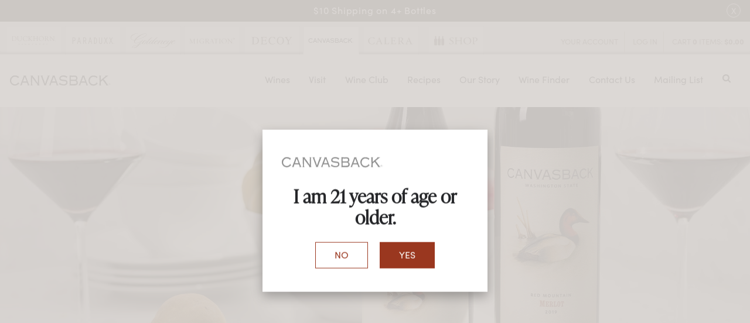

--- FILE ---
content_type: text/html;charset=UTF-8
request_url: https://www.canvasbackwine.com/wines/syrah
body_size: 22825
content:
 <!DOCTYPE html>
<html lang="en">
<head>
	
		<title>Syrah from Washington State | Canvasback Wine</title>
	
	<meta name="description" content="Explore Canvasback Syrah wine from Columbia Valley in Washington. A high quality red wine with distinct flavor, and aromatic intensity. Order online!" />

	<meta name="platform" content="WineDirect Ecommerce https://www.winedirect.com" />


		<link rel="canonical" href="https://www.canvasbackwine.com/wines/syrah" />
	
	<link rel="stylesheet" href="https://assetss3.vin65.com/css/vin65-accessibility.css?timestamp=20190329" type="text/css">
	
				<link rel="stylesheet" href="https://assetss3.vin65.com/css/vin65-responsive.min.css?timestamp=20190329" type="text/css">
		 
			<script src="https://cmp.osano.com/AzqNNMSmOc1Vd3SKa/f905a04c-f27c-4d43-ac34-b0d3569342f2/osano.js"></script>
		

	<script src="https://assetss3.vin65.com/js/jquery-1.7.2.patch.min.js"></script>

	
	
	
		<script type="text/javascript">
			var assetPath = "https://assetss3.vin65.com",
				request = { currency: "USD" },
				hasCheckoutV2 = 0,
				hasGTM = 1,
				recaptcha_sitekey = "";
		</script>
	
	
	
	
		<script src="https://assetss3.vin65.com/js/jquery-ui-1.8.21.custom.min.js" type="text/javascript"></script>	
	
	
		<link rel="stylesheet" href="https://assetss3.vin65.com/css/jquery-ui-1.8.21.custom.css" type="text/css">
		<style>
			.ui-datepicker .ui-datepicker-prev span, .ui-datepicker .ui-datepicker-next span {
				font-size: 0px;
			}
		</style>
	
	<script src="https://assetss3.vin65.com/js/vin65.js?timestamp=20250612" type="text/javascript"></script>
	
	<!-- Google Tag Manager -->
	<script>(function(w,d,s,l,i){w[l]=w[l]||[];w[l].push({'gtm.start':
	new Date().getTime(),event:'gtm.js'});var f=d.getElementsByTagName(s)[0],
	j=d.createElement(s),dl=l!='dataLayer'?'&l='+l:'';j.async=true;j.src=
	'//www.googletagmanager.com/gtm.js?id='+i+dl;f.parentNode.insertBefore(j,f);
	})(window,document,'script','dataLayer','GTM-MM5D6C');</script>
	<!-- End Google Tag Manager -->

		<script>
			dataLayer.push( );
		</script>
	
<script type="text/javascript">
window.NREUM||(NREUM={}),__nr_require=function(t,n,e){function r(e){if(!n[e]){var o=n[e]={exports:{}};t[e][0].call(o.exports,function(n){var o=t[e][1][n];return r(o||n)},o,o.exports)}return n[e].exports}if("function"==typeof __nr_require)return __nr_require;for(var o=0;o<e.length;o++)r(e[o]);return r}({1:[function(t,n,e){function r(t){try{s.console&&console.log(t)}catch(n){}}var o,i=t("ee"),a=t(21),s={};try{o=localStorage.getItem("__nr_flags").split(","),console&&"function"==typeof console.log&&(s.console=!0,o.indexOf("dev")!==-1&&(s.dev=!0),o.indexOf("nr_dev")!==-1&&(s.nrDev=!0))}catch(c){}s.nrDev&&i.on("internal-error",function(t){r(t.stack)}),s.dev&&i.on("fn-err",function(t,n,e){r(e.stack)}),s.dev&&(r("NR AGENT IN DEVELOPMENT MODE"),r("flags: "+a(s,function(t,n){return t}).join(", ")))},{}],2:[function(t,n,e){function r(t,n,e,r,s){try{p?p-=1:o(s||new UncaughtException(t,n,e),!0)}catch(f){try{i("ierr",[f,c.now(),!0])}catch(d){}}return"function"==typeof u&&u.apply(this,a(arguments))}function UncaughtException(t,n,e){this.message=t||"Uncaught error with no additional information",this.sourceURL=n,this.line=e}function o(t,n){var e=n?null:c.now();i("err",[t,e])}var i=t("handle"),a=t(22),s=t("ee"),c=t("loader"),f=t("gos"),u=window.onerror,d=!1,l="nr@seenError",p=0;c.features.err=!0,t(1),window.onerror=r;try{throw new Error}catch(h){"stack"in h&&(t(9),t(8),"addEventListener"in window&&t(5),c.xhrWrappable&&t(10),d=!0)}s.on("fn-start",function(t,n,e){d&&(p+=1)}),s.on("fn-err",function(t,n,e){d&&!e[l]&&(f(e,l,function(){return!0}),this.thrown=!0,o(e))}),s.on("fn-end",function(){d&&!this.thrown&&p>0&&(p-=1)}),s.on("internal-error",function(t){i("ierr",[t,c.now(),!0])})},{}],3:[function(t,n,e){t("loader").features.ins=!0},{}],4:[function(t,n,e){function r(t){}if(window.performance&&window.performance.timing&&window.performance.getEntriesByType){var o=t("ee"),i=t("handle"),a=t(9),s=t(8),c="learResourceTimings",f="addEventListener",u="resourcetimingbufferfull",d="bstResource",l="resource",p="-start",h="-end",m="fn"+p,w="fn"+h,v="bstTimer",g="pushState",y=t("loader");y.features.stn=!0,t(7),"addEventListener"in window&&t(5);var x=NREUM.o.EV;o.on(m,function(t,n){var e=t[0];e instanceof x&&(this.bstStart=y.now())}),o.on(w,function(t,n){var e=t[0];e instanceof x&&i("bst",[e,n,this.bstStart,y.now()])}),a.on(m,function(t,n,e){this.bstStart=y.now(),this.bstType=e}),a.on(w,function(t,n){i(v,[n,this.bstStart,y.now(),this.bstType])}),s.on(m,function(){this.bstStart=y.now()}),s.on(w,function(t,n){i(v,[n,this.bstStart,y.now(),"requestAnimationFrame"])}),o.on(g+p,function(t){this.time=y.now(),this.startPath=location.pathname+location.hash}),o.on(g+h,function(t){i("bstHist",[location.pathname+location.hash,this.startPath,this.time])}),f in window.performance&&(window.performance["c"+c]?window.performance[f](u,function(t){i(d,[window.performance.getEntriesByType(l)]),window.performance["c"+c]()},!1):window.performance[f]("webkit"+u,function(t){i(d,[window.performance.getEntriesByType(l)]),window.performance["webkitC"+c]()},!1)),document[f]("scroll",r,{passive:!0}),document[f]("keypress",r,!1),document[f]("click",r,!1)}},{}],5:[function(t,n,e){function r(t){for(var n=t;n&&!n.hasOwnProperty(u);)n=Object.getPrototypeOf(n);n&&o(n)}function o(t){s.inPlace(t,[u,d],"-",i)}function i(t,n){return t[1]}var a=t("ee").get("events"),s=t("wrap-function")(a,!0),c=t("gos"),f=XMLHttpRequest,u="addEventListener",d="removeEventListener";n.exports=a,"getPrototypeOf"in Object?(r(document),r(window),r(f.prototype)):f.prototype.hasOwnProperty(u)&&(o(window),o(f.prototype)),a.on(u+"-start",function(t,n){var e=t[1],r=c(e,"nr@wrapped",function(){function t(){if("function"==typeof e.handleEvent)return e.handleEvent.apply(e,arguments)}var n={object:t,"function":e}[typeof e];return n?s(n,"fn-",null,n.name||"anonymous"):e});this.wrapped=t[1]=r}),a.on(d+"-start",function(t){t[1]=this.wrapped||t[1]})},{}],6:[function(t,n,e){function r(t,n,e){var r=t[n];"function"==typeof r&&(t[n]=function(){var t=i(arguments),n={};o.emit(e+"before-start",[t],n);var a;n[m]&&n[m].dt&&(a=n[m].dt);var s=r.apply(this,t);return o.emit(e+"start",[t,a],s),s.then(function(t){return o.emit(e+"end",[null,t],s),t},function(t){throw o.emit(e+"end",[t],s),t})})}var o=t("ee").get("fetch"),i=t(22),a=t(21);n.exports=o;var s=window,c="fetch-",f=c+"body-",u=["arrayBuffer","blob","json","text","formData"],d=s.Request,l=s.Response,p=s.fetch,h="prototype",m="nr@context";d&&l&&p&&(a(u,function(t,n){r(d[h],n,f),r(l[h],n,f)}),r(s,"fetch",c),o.on(c+"end",function(t,n){var e=this;if(n){var r=n.headers.get("content-length");null!==r&&(e.rxSize=r),o.emit(c+"done",[null,n],e)}else o.emit(c+"done",[t],e)}))},{}],7:[function(t,n,e){var r=t("ee").get("history"),o=t("wrap-function")(r);n.exports=r;var i=window.history&&window.history.constructor&&window.history.constructor.prototype,a=window.history;i&&i.pushState&&i.replaceState&&(a=i),o.inPlace(a,["pushState","replaceState"],"-")},{}],8:[function(t,n,e){var r=t("ee").get("raf"),o=t("wrap-function")(r),i="equestAnimationFrame";n.exports=r,o.inPlace(window,["r"+i,"mozR"+i,"webkitR"+i,"msR"+i],"raf-"),r.on("raf-start",function(t){t[0]=o(t[0],"fn-")})},{}],9:[function(t,n,e){function r(t,n,e){t[0]=a(t[0],"fn-",null,e)}function o(t,n,e){this.method=e,this.timerDuration=isNaN(t[1])?0:+t[1],t[0]=a(t[0],"fn-",this,e)}var i=t("ee").get("timer"),a=t("wrap-function")(i),s="setTimeout",c="setInterval",f="clearTimeout",u="-start",d="-";n.exports=i,a.inPlace(window,[s,"setImmediate"],s+d),a.inPlace(window,[c],c+d),a.inPlace(window,[f,"clearImmediate"],f+d),i.on(c+u,r),i.on(s+u,o)},{}],10:[function(t,n,e){function r(t,n){d.inPlace(n,["onreadystatechange"],"fn-",s)}function o(){var t=this,n=u.context(t);t.readyState>3&&!n.resolved&&(n.resolved=!0,u.emit("xhr-resolved",[],t)),d.inPlace(t,g,"fn-",s)}function i(t){y.push(t),h&&(b?b.then(a):w?w(a):(E=-E,O.data=E))}function a(){for(var t=0;t<y.length;t++)r([],y[t]);y.length&&(y=[])}function s(t,n){return n}function c(t,n){for(var e in t)n[e]=t[e];return n}t(5);var f=t("ee"),u=f.get("xhr"),d=t("wrap-function")(u),l=NREUM.o,p=l.XHR,h=l.MO,m=l.PR,w=l.SI,v="readystatechange",g=["onload","onerror","onabort","onloadstart","onloadend","onprogress","ontimeout"],y=[];n.exports=u;var x=window.XMLHttpRequest=function(t){var n=new p(t);try{u.emit("new-xhr",[n],n),n.addEventListener(v,o,!1)}catch(e){try{u.emit("internal-error",[e])}catch(r){}}return n};if(c(p,x),x.prototype=p.prototype,d.inPlace(x.prototype,["open","send"],"-xhr-",s),u.on("send-xhr-start",function(t,n){r(t,n),i(n)}),u.on("open-xhr-start",r),h){var b=m&&m.resolve();if(!w&&!m){var E=1,O=document.createTextNode(E);new h(a).observe(O,{characterData:!0})}}else f.on("fn-end",function(t){t[0]&&t[0].type===v||a()})},{}],11:[function(t,n,e){function r(t){if(!i(t))return null;var n=window.NREUM;if(!n.loader_config)return null;var e=(n.loader_config.accountID||"").toString()||null,r=(n.loader_config.agentID||"").toString()||null,s=(n.loader_config.trustKey||"").toString()||null;if(!e||!r)return null;var c=a.generateCatId(),f=a.generateCatId(),u=Date.now(),d=o(c,f,u,e,r,s);return{header:d,guid:c,traceId:f,timestamp:u}}function o(t,n,e,r,o,i){var a="btoa"in window&&"function"==typeof window.btoa;if(!a)return null;var s={v:[0,1],d:{ty:"Browser",ac:r,ap:o,id:t,tr:n,ti:e}};return i&&r!==i&&(s.d.tk=i),btoa(JSON.stringify(s))}function i(t){var n=!1,e=!1,r={};if("init"in NREUM&&"distributed_tracing"in NREUM.init&&(r=NREUM.init.distributed_tracing,e=!!r.enabled),e)if(t.sameOrigin)n=!0;else if(r.allowed_origins instanceof Array)for(var o=0;o<r.allowed_origins.length;o++){var i=s(r.allowed_origins[o]);if(t.hostname===i.hostname&&t.protocol===i.protocol&&t.port===i.port){n=!0;break}}return e&&n}var a=t(19),s=t(13);n.exports={generateTracePayload:r,shouldGenerateTrace:i}},{}],12:[function(t,n,e){function r(t){var n=this.params,e=this.metrics;if(!this.ended){this.ended=!0;for(var r=0;r<l;r++)t.removeEventListener(d[r],this.listener,!1);n.aborted||(e.duration=a.now()-this.startTime,this.loadCaptureCalled||4!==t.readyState?null==n.status&&(n.status=0):i(this,t),e.cbTime=this.cbTime,u.emit("xhr-done",[t],t),s("xhr",[n,e,this.startTime]))}}function o(t,n){var e=c(n),r=t.params;r.host=e.hostname+":"+e.port,r.pathname=e.pathname,t.parsedOrigin=c(n),t.sameOrigin=t.parsedOrigin.sameOrigin}function i(t,n){t.params.status=n.status;var e=w(n,t.lastSize);if(e&&(t.metrics.rxSize=e),t.sameOrigin){var r=n.getResponseHeader("X-NewRelic-App-Data");r&&(t.params.cat=r.split(", ").pop())}t.loadCaptureCalled=!0}var a=t("loader");if(a.xhrWrappable){var s=t("handle"),c=t(13),f=t(11).generateTracePayload,u=t("ee"),d=["load","error","abort","timeout"],l=d.length,p=t("id"),h=t(17),m=t(16),w=t(14),v=window.XMLHttpRequest;a.features.xhr=!0,t(10),t(6),u.on("new-xhr",function(t){var n=this;n.totalCbs=0,n.called=0,n.cbTime=0,n.end=r,n.ended=!1,n.xhrGuids={},n.lastSize=null,n.loadCaptureCalled=!1,t.addEventListener("load",function(e){i(n,t)},!1),h&&(h>34||h<10)||window.opera||t.addEventListener("progress",function(t){n.lastSize=t.loaded},!1)}),u.on("open-xhr-start",function(t){this.params={method:t[0]},o(this,t[1]),this.metrics={}}),u.on("open-xhr-end",function(t,n){"loader_config"in NREUM&&"xpid"in NREUM.loader_config&&this.sameOrigin&&n.setRequestHeader("X-NewRelic-ID",NREUM.loader_config.xpid);var e=f(this.parsedOrigin);e&&e.header&&(n.setRequestHeader("newrelic",e.header),this.dt=e)}),u.on("send-xhr-start",function(t,n){var e=this.metrics,r=t[0],o=this;if(e&&r){var i=m(r);i&&(e.txSize=i)}this.startTime=a.now(),this.listener=function(t){try{"abort"!==t.type||o.loadCaptureCalled||(o.params.aborted=!0),("load"!==t.type||o.called===o.totalCbs&&(o.onloadCalled||"function"!=typeof n.onload))&&o.end(n)}catch(e){try{u.emit("internal-error",[e])}catch(r){}}};for(var s=0;s<l;s++)n.addEventListener(d[s],this.listener,!1)}),u.on("xhr-cb-time",function(t,n,e){this.cbTime+=t,n?this.onloadCalled=!0:this.called+=1,this.called!==this.totalCbs||!this.onloadCalled&&"function"==typeof e.onload||this.end(e)}),u.on("xhr-load-added",function(t,n){var e=""+p(t)+!!n;this.xhrGuids&&!this.xhrGuids[e]&&(this.xhrGuids[e]=!0,this.totalCbs+=1)}),u.on("xhr-load-removed",function(t,n){var e=""+p(t)+!!n;this.xhrGuids&&this.xhrGuids[e]&&(delete this.xhrGuids[e],this.totalCbs-=1)}),u.on("addEventListener-end",function(t,n){n instanceof v&&"load"===t[0]&&u.emit("xhr-load-added",[t[1],t[2]],n)}),u.on("removeEventListener-end",function(t,n){n instanceof v&&"load"===t[0]&&u.emit("xhr-load-removed",[t[1],t[2]],n)}),u.on("fn-start",function(t,n,e){n instanceof v&&("onload"===e&&(this.onload=!0),("load"===(t[0]&&t[0].type)||this.onload)&&(this.xhrCbStart=a.now()))}),u.on("fn-end",function(t,n){this.xhrCbStart&&u.emit("xhr-cb-time",[a.now()-this.xhrCbStart,this.onload,n],n)}),u.on("fetch-before-start",function(t){var n,e=t[1]||{};"string"==typeof t[0]?n=t[0]:t[0]&&t[0].url&&(n=t[0].url),n&&(this.parsedOrigin=c(n),this.sameOrigin=this.parsedOrigin.sameOrigin);var r=f(this.parsedOrigin);if(r&&r.header){var o=r.header;if("string"==typeof t[0]){var i={};for(var a in e)i[a]=e[a];i.headers=new Headers(e.headers||{}),i.headers.set("newrelic",o),this.dt=r,t.length>1?t[1]=i:t.push(i)}else t[0]&&t[0].headers&&(t[0].headers.append("newrelic",o),this.dt=r)}})}},{}],13:[function(t,n,e){var r={};n.exports=function(t){if(t in r)return r[t];var n=document.createElement("a"),e=window.location,o={};n.href=t,o.port=n.port;var i=n.href.split("://");!o.port&&i[1]&&(o.port=i[1].split("/")[0].split("@").pop().split(":")[1]),o.port&&"0"!==o.port||(o.port="https"===i[0]?"443":"80"),o.hostname=n.hostname||e.hostname,o.pathname=n.pathname,o.protocol=i[0],"/"!==o.pathname.charAt(0)&&(o.pathname="/"+o.pathname);var a=!n.protocol||":"===n.protocol||n.protocol===e.protocol,s=n.hostname===document.domain&&n.port===e.port;return o.sameOrigin=a&&(!n.hostname||s),"/"===o.pathname&&(r[t]=o),o}},{}],14:[function(t,n,e){function r(t,n){var e=t.responseType;return"json"===e&&null!==n?n:"arraybuffer"===e||"blob"===e||"json"===e?o(t.response):"text"===e||"document"===e||""===e||void 0===e?o(t.responseText):void 0}var o=t(16);n.exports=r},{}],15:[function(t,n,e){function r(){}function o(t,n,e){return function(){return i(t,[f.now()].concat(s(arguments)),n?null:this,e),n?void 0:this}}var i=t("handle"),a=t(21),s=t(22),c=t("ee").get("tracer"),f=t("loader"),u=NREUM;"undefined"==typeof window.newrelic&&(newrelic=u);var d=["setPageViewName","setCustomAttribute","setErrorHandler","finished","addToTrace","inlineHit","addRelease"],l="api-",p=l+"ixn-";a(d,function(t,n){u[n]=o(l+n,!0,"api")}),u.addPageAction=o(l+"addPageAction",!0),u.setCurrentRouteName=o(l+"routeName",!0),n.exports=newrelic,u.interaction=function(){return(new r).get()};var h=r.prototype={createTracer:function(t,n){var e={},r=this,o="function"==typeof n;return i(p+"tracer",[f.now(),t,e],r),function(){if(c.emit((o?"":"no-")+"fn-start",[f.now(),r,o],e),o)try{return n.apply(this,arguments)}catch(t){throw c.emit("fn-err",[arguments,this,t],e),t}finally{c.emit("fn-end",[f.now()],e)}}}};a("actionText,setName,setAttribute,save,ignore,onEnd,getContext,end,get".split(","),function(t,n){h[n]=o(p+n)}),newrelic.noticeError=function(t,n){"string"==typeof t&&(t=new Error(t)),i("err",[t,f.now(),!1,n])}},{}],16:[function(t,n,e){n.exports=function(t){if("string"==typeof t&&t.length)return t.length;if("object"==typeof t){if("undefined"!=typeof ArrayBuffer&&t instanceof ArrayBuffer&&t.byteLength)return t.byteLength;if("undefined"!=typeof Blob&&t instanceof Blob&&t.size)return t.size;if(!("undefined"!=typeof FormData&&t instanceof FormData))try{return JSON.stringify(t).length}catch(n){return}}}},{}],17:[function(t,n,e){var r=0,o=navigator.userAgent.match(/Firefox[\/\s](\d+\.\d+)/);o&&(r=+o[1]),n.exports=r},{}],18:[function(t,n,e){function r(t,n){var e=t.getEntries();e.forEach(function(t){"first-paint"===t.name?c("timing",["fp",Math.floor(t.startTime)]):"first-contentful-paint"===t.name&&c("timing",["fcp",Math.floor(t.startTime)])})}function o(t,n){var e=t.getEntries();e.length>0&&c("lcp",[e[e.length-1]])}function i(t){if(t instanceof u&&!l){var n,e=Math.round(t.timeStamp);n=e>1e12?Date.now()-e:f.now()-e,l=!0,c("timing",["fi",e,{type:t.type,fid:n}])}}if(!("init"in NREUM&&"page_view_timing"in NREUM.init&&"enabled"in NREUM.init.page_view_timing&&NREUM.init.page_view_timing.enabled===!1)){var a,s,c=t("handle"),f=t("loader"),u=NREUM.o.EV;if("PerformanceObserver"in window&&"function"==typeof window.PerformanceObserver){a=new PerformanceObserver(r),s=new PerformanceObserver(o);try{a.observe({entryTypes:["paint"]}),s.observe({entryTypes:["largest-contentful-paint"]})}catch(d){}}if("addEventListener"in document){var l=!1,p=["click","keydown","mousedown","pointerdown","touchstart"];p.forEach(function(t){document.addEventListener(t,i,!1)})}}},{}],19:[function(t,n,e){function r(){function t(){return n?15&n[e++]:16*Math.random()|0}var n=null,e=0,r=window.crypto||window.msCrypto;r&&r.getRandomValues&&(n=r.getRandomValues(new Uint8Array(31)));for(var o,i="xxxxxxxx-xxxx-4xxx-yxxx-xxxxxxxxxxxx",a="",s=0;s<i.length;s++)o=i[s],"x"===o?a+=t().toString(16):"y"===o?(o=3&t()|8,a+=o.toString(16)):a+=o;return a}function o(){function t(){return n?15&n[e++]:16*Math.random()|0}var n=null,e=0,r=window.crypto||window.msCrypto;r&&r.getRandomValues&&Uint8Array&&(n=r.getRandomValues(new Uint8Array(31)));for(var o=[],i=0;i<16;i++)o.push(t().toString(16));return o.join("")}n.exports={generateUuid:r,generateCatId:o}},{}],20:[function(t,n,e){function r(t,n){if(!o)return!1;if(t!==o)return!1;if(!n)return!0;if(!i)return!1;for(var e=i.split("."),r=n.split("."),a=0;a<r.length;a++)if(r[a]!==e[a])return!1;return!0}var o=null,i=null,a=/Version\/(\S+)\s+Safari/;if(navigator.userAgent){var s=navigator.userAgent,c=s.match(a);c&&s.indexOf("Chrome")===-1&&s.indexOf("Chromium")===-1&&(o="Safari",i=c[1])}n.exports={agent:o,version:i,match:r}},{}],21:[function(t,n,e){function r(t,n){var e=[],r="",i=0;for(r in t)o.call(t,r)&&(e[i]=n(r,t[r]),i+=1);return e}var o=Object.prototype.hasOwnProperty;n.exports=r},{}],22:[function(t,n,e){function r(t,n,e){n||(n=0),"undefined"==typeof e&&(e=t?t.length:0);for(var r=-1,o=e-n||0,i=Array(o<0?0:o);++r<o;)i[r]=t[n+r];return i}n.exports=r},{}],23:[function(t,n,e){n.exports={exists:"undefined"!=typeof window.performance&&window.performance.timing&&"undefined"!=typeof window.performance.timing.navigationStart}},{}],ee:[function(t,n,e){function r(){}function o(t){function n(t){return t&&t instanceof r?t:t?c(t,s,i):i()}function e(e,r,o,i){if(!l.aborted||i){t&&t(e,r,o);for(var a=n(o),s=m(e),c=s.length,f=0;f<c;f++)s[f].apply(a,r);var d=u[y[e]];return d&&d.push([x,e,r,a]),a}}function p(t,n){g[t]=m(t).concat(n)}function h(t,n){var e=g[t];if(e)for(var r=0;r<e.length;r++)e[r]===n&&e.splice(r,1)}function m(t){return g[t]||[]}function w(t){return d[t]=d[t]||o(e)}function v(t,n){f(t,function(t,e){n=n||"feature",y[e]=n,n in u||(u[n]=[])})}var g={},y={},x={on:p,addEventListener:p,removeEventListener:h,emit:e,get:w,listeners:m,context:n,buffer:v,abort:a,aborted:!1};return x}function i(){return new r}function a(){(u.api||u.feature)&&(l.aborted=!0,u=l.backlog={})}var s="nr@context",c=t("gos"),f=t(21),u={},d={},l=n.exports=o();l.backlog=u},{}],gos:[function(t,n,e){function r(t,n,e){if(o.call(t,n))return t[n];var r=e();if(Object.defineProperty&&Object.keys)try{return Object.defineProperty(t,n,{value:r,writable:!0,enumerable:!1}),r}catch(i){}return t[n]=r,r}var o=Object.prototype.hasOwnProperty;n.exports=r},{}],handle:[function(t,n,e){function r(t,n,e,r){o.buffer([t],r),o.emit(t,n,e)}var o=t("ee").get("handle");n.exports=r,r.ee=o},{}],id:[function(t,n,e){function r(t){var n=typeof t;return!t||"object"!==n&&"function"!==n?-1:t===window?0:a(t,i,function(){return o++})}var o=1,i="nr@id",a=t("gos");n.exports=r},{}],loader:[function(t,n,e){function r(){if(!E++){var t=b.info=NREUM.info,n=p.getElementsByTagName("script")[0];if(setTimeout(u.abort,3e4),!(t&&t.licenseKey&&t.applicationID&&n))return u.abort();f(y,function(n,e){t[n]||(t[n]=e)}),c("mark",["onload",a()+b.offset],null,"api");var e=p.createElement("script");e.src="https://"+t.agent,n.parentNode.insertBefore(e,n)}}function o(){"complete"===p.readyState&&i()}function i(){c("mark",["domContent",a()+b.offset],null,"api")}function a(){return O.exists&&performance.now?Math.round(performance.now()):(s=Math.max((new Date).getTime(),s))-b.offset}var s=(new Date).getTime(),c=t("handle"),f=t(21),u=t("ee"),d=t(20),l=window,p=l.document,h="addEventListener",m="attachEvent",w=l.XMLHttpRequest,v=w&&w.prototype;NREUM.o={ST:setTimeout,SI:l.setImmediate,CT:clearTimeout,XHR:w,REQ:l.Request,EV:l.Event,PR:l.Promise,MO:l.MutationObserver};var g=""+location,y={beacon:"bam.nr-data.net",errorBeacon:"bam.nr-data.net",agent:"js-agent.newrelic.com/nr-1167.min.js"},x=w&&v&&v[h]&&!/CriOS/.test(navigator.userAgent),b=n.exports={offset:s,now:a,origin:g,features:{},xhrWrappable:x,userAgent:d};t(15),t(18),p[h]?(p[h]("DOMContentLoaded",i,!1),l[h]("load",r,!1)):(p[m]("onreadystatechange",o),l[m]("onload",r)),c("mark",["firstbyte",s],null,"api");var E=0,O=t(23)},{}],"wrap-function":[function(t,n,e){function r(t){return!(t&&t instanceof Function&&t.apply&&!t[a])}var o=t("ee"),i=t(22),a="nr@original",s=Object.prototype.hasOwnProperty,c=!1;n.exports=function(t,n){function e(t,n,e,o){function nrWrapper(){var r,a,s,c;try{a=this,r=i(arguments),s="function"==typeof e?e(r,a):e||{}}catch(f){l([f,"",[r,a,o],s])}u(n+"start",[r,a,o],s);try{return c=t.apply(a,r)}catch(d){throw u(n+"err",[r,a,d],s),d}finally{u(n+"end",[r,a,c],s)}}return r(t)?t:(n||(n=""),nrWrapper[a]=t,d(t,nrWrapper),nrWrapper)}function f(t,n,o,i){o||(o="");var a,s,c,f="-"===o.charAt(0);for(c=0;c<n.length;c++)s=n[c],a=t[s],r(a)||(t[s]=e(a,f?s+o:o,i,s))}function u(e,r,o){if(!c||n){var i=c;c=!0;try{t.emit(e,r,o,n)}catch(a){l([a,e,r,o])}c=i}}function d(t,n){if(Object.defineProperty&&Object.keys)try{var e=Object.keys(t);return e.forEach(function(e){Object.defineProperty(n,e,{get:function(){return t[e]},set:function(n){return t[e]=n,n}})}),n}catch(r){l([r])}for(var o in t)s.call(t,o)&&(n[o]=t[o]);return n}function l(n){try{t.emit("internal-error",n)}catch(e){}}return t||(t=o),e.inPlace=f,e.flag=a,e}},{}]},{},["loader",2,12,4,3]);
;NREUM.loader_config={accountID:"452206",trustKey:"452206",agentID:"404286013",licenseKey:"1c223bb105",applicationID:"383664277"}
;NREUM.info={beacon:"bam.nr-data.net",errorBeacon:"bam.nr-data.net",licenseKey:"1c223bb105",applicationID:"383664277",sa:1}
</script>

<script>
var _rollbarConfig = {
	accessToken: 'ed82373c35664f9c977d3ee5c49d489a',
	captureUncaught: true,
	captureUnhandledRejections: true,
	scrubFields: [
		'creditCardNumber',
		'loginData',
		'password',
		'cvv2',
		'cardSwipe',
		'cardNumber',
		'cardExpiryMo',
		'cardExpiryYr',
		'creditCardExpiresIn',
		'creditCardNumber',
		'creditCardExpiryMo',
		'creditCardExpiryYr',
		'nameOnCard'
	],
	scrubTelemetryInputs: true,
	payload: {
		environment: "production",
		websiteID: "16C63436-F293-365C-4FEB-BB469C07D34F"
	}
};
// Rollbar Snippet
!function(r){function e(n){if(o[n])return o[n].exports;var t=o[n]={exports:{},id:n,loaded:!1};return r[n].call(t.exports,t,t.exports,e),t.loaded=!0,t.exports}var o={};return e.m=r,e.c=o,e.p="",e(0)}([function(r,e,o){"use strict";var n=o(1),t=o(4);_rollbarConfig=_rollbarConfig||{},_rollbarConfig.rollbarJsUrl=_rollbarConfig.rollbarJsUrl||"https://cdnjs.cloudflare.com/ajax/libs/rollbar.js/2.4.6/rollbar.min.js",_rollbarConfig.async=void 0===_rollbarConfig.async||_rollbarConfig.async;var a=n.setupShim(window,_rollbarConfig),l=t(_rollbarConfig);window.rollbar=n.Rollbar,a.loadFull(window,document,!_rollbarConfig.async,_rollbarConfig,l)},function(r,e,o){"use strict";function n(r){return function(){try{return r.apply(this,arguments)}catch(r){try{console.error("[Rollbar]: Internal error",r)}catch(r){}}}}function t(r,e){this.options=r,this._rollbarOldOnError=null;var o=s++;this.shimId=function(){return o},"undefined"!=typeof window&&window._rollbarShims&&(window._rollbarShims[o]={handler:e,messages:[]})}function a(r,e){if(r){var o=e.globalAlias||"Rollbar";if("object"==typeof r[o])return r[o];r._rollbarShims={},r._rollbarWrappedError=null;var t=new p(e);return n(function(){e.captureUncaught&&(t._rollbarOldOnError=r.onerror,i.captureUncaughtExceptions(r,t,!0),i.wrapGlobals(r,t,!0)),e.captureUnhandledRejections&&i.captureUnhandledRejections(r,t,!0);var n=e.autoInstrument;return e.enabled!==!1&&(void 0===n||n===!0||"object"==typeof n&&n.network)&&r.addEventListener&&(r.addEventListener("load",t.captureLoad.bind(t)),r.addEventListener("DOMContentLoaded",t.captureDomContentLoaded.bind(t))),r[o]=t,t})()}}function l(r){return n(function(){var e=this,o=Array.prototype.slice.call(arguments,0),n={shim:e,method:r,args:o,ts:new Date};window._rollbarShims[this.shimId()].messages.push(n)})}var i=o(2),s=0,d=o(3),c=function(r,e){return new t(r,e)},p=d.bind(null,c);t.prototype.loadFull=function(r,e,o,t,a){var l=function(){var e;if(void 0===r._rollbarDidLoad){e=new Error("rollbar.js did not load");for(var o,n,t,l,i=0;o=r._rollbarShims[i++];)for(o=o.messages||[];n=o.shift();)for(t=n.args||[],i=0;i<t.length;++i)if(l=t[i],"function"==typeof l){l(e);break}}"function"==typeof a&&a(e)},i=!1,s=e.createElement("script"),d=e.getElementsByTagName("script")[0],c=d.parentNode;s.crossOrigin="",s.src=t.rollbarJsUrl,o||(s.async=!0),s.onload=s.onreadystatechange=n(function(){if(!(i||this.readyState&&"loaded"!==this.readyState&&"complete"!==this.readyState)){s.onload=s.onreadystatechange=null;try{c.removeChild(s)}catch(r){}i=!0,l()}}),c.insertBefore(s,d)},t.prototype.wrap=function(r,e,o){try{var n;if(n="function"==typeof e?e:function(){return e||{}},"function"!=typeof r)return r;if(r._isWrap)return r;if(!r._rollbar_wrapped&&(r._rollbar_wrapped=function(){o&&"function"==typeof o&&o.apply(this,arguments);try{return r.apply(this,arguments)}catch(o){var e=o;throw e&&("string"==typeof e&&(e=new String(e)),e._rollbarContext=n()||{},e._rollbarContext._wrappedSource=r.toString(),window._rollbarWrappedError=e),e}},r._rollbar_wrapped._isWrap=!0,r.hasOwnProperty))for(var t in r)r.hasOwnProperty(t)&&(r._rollbar_wrapped[t]=r[t]);return r._rollbar_wrapped}catch(e){return r}};for(var u="log,debug,info,warn,warning,error,critical,global,configure,handleUncaughtException,handleUnhandledRejection,captureEvent,captureDomContentLoaded,captureLoad".split(","),f=0;f<u.length;++f)t.prototype[u[f]]=l(u[f]);r.exports={setupShim:a,Rollbar:p}},function(r,e){"use strict";function o(r,e,o){if(r){var t;"function"==typeof e._rollbarOldOnError?t=e._rollbarOldOnError:r.onerror&&!r.onerror.belongsToShim&&(t=r.onerror,e._rollbarOldOnError=t);var a=function(){var o=Array.prototype.slice.call(arguments,0);n(r,e,t,o)};a.belongsToShim=o,r.onerror=a}}function n(r,e,o,n){r._rollbarWrappedError&&(n[4]||(n[4]=r._rollbarWrappedError),n[5]||(n[5]=r._rollbarWrappedError._rollbarContext),r._rollbarWrappedError=null),e.handleUncaughtException.apply(e,n),o&&o.apply(r,n)}function t(r,e,o){if(r){"function"==typeof r._rollbarURH&&r._rollbarURH.belongsToShim&&r.removeEventListener("unhandledrejection",r._rollbarURH);var n=function(r){var o,n,t;try{o=r.reason}catch(r){o=void 0}try{n=r.promise}catch(r){n="[unhandledrejection] error getting `promise` from event"}try{t=r.detail,!o&&t&&(o=t.reason,n=t.promise)}catch(r){t="[unhandledrejection] error getting `detail` from event"}o||(o="[unhandledrejection] error getting `reason` from event"),e&&e.handleUnhandledRejection&&e.handleUnhandledRejection(o,n)};n.belongsToShim=o,r._rollbarURH=n,r.addEventListener("unhandledrejection",n)}}function a(r,e,o){if(r){var n,t,a="EventTarget,Window,Node,ApplicationCache,AudioTrackList,ChannelMergerNode,CryptoOperation,EventSource,FileReader,HTMLUnknownElement,IDBDatabase,IDBRequest,IDBTransaction,KeyOperation,MediaController,MessagePort,ModalWindow,Notification,SVGElementInstance,Screen,TextTrack,TextTrackCue,TextTrackList,WebSocket,WebSocketWorker,Worker,XMLHttpRequest,XMLHttpRequestEventTarget,XMLHttpRequestUpload".split(",");for(n=0;n<a.length;++n)t=a[n],r[t]&&r[t].prototype&&l(e,r[t].prototype,o)}}function l(r,e,o){if(e.hasOwnProperty&&e.hasOwnProperty("addEventListener")){for(var n=e.addEventListener;n._rollbarOldAdd&&n.belongsToShim;)n=n._rollbarOldAdd;var t=function(e,o,t){n.call(this,e,r.wrap(o),t)};t._rollbarOldAdd=n,t.belongsToShim=o,e.addEventListener=t;for(var a=e.removeEventListener;a._rollbarOldRemove&&a.belongsToShim;)a=a._rollbarOldRemove;var l=function(r,e,o){a.call(this,r,e&&e._rollbar_wrapped||e,o)};l._rollbarOldRemove=a,l.belongsToShim=o,e.removeEventListener=l}}r.exports={captureUncaughtExceptions:o,captureUnhandledRejections:t,wrapGlobals:a}},function(r,e){"use strict";function o(r,e){this.impl=r(e,this),this.options=e,n(o.prototype)}function n(r){for(var e=function(r){return function(){var e=Array.prototype.slice.call(arguments,0);if(this.impl[r])return this.impl[r].apply(this.impl,e)}},o="log,debug,info,warn,warning,error,critical,global,configure,handleUncaughtException,handleUnhandledRejection,_createItem,wrap,loadFull,shimId,captureEvent,captureDomContentLoaded,captureLoad".split(","),n=0;n<o.length;n++)r[o[n]]=e(o[n])}o.prototype._swapAndProcessMessages=function(r,e){this.impl=r(this.options);for(var o,n,t;o=e.shift();)n=o.method,t=o.args,this[n]&&"function"==typeof this[n]&&("captureDomContentLoaded"===n||"captureLoad"===n?this[n].apply(this,[t[0],o.ts]):this[n].apply(this,t));return this},r.exports=o},function(r,e){"use strict";r.exports=function(r){return function(e){if(!e&&!window._rollbarInitialized){r=r||{};for(var o,n,t=r.globalAlias||"Rollbar",a=window.rollbar,l=function(r){return new a(r)},i=0;o=window._rollbarShims[i++];)n||(n=o.handler),o.handler._swapAndProcessMessages(l,o.messages);window[t]=n,window._rollbarInitialized=!0}}}}]);
// End Rollbar Snippet
</script>
<meta charset="utf-8">
<meta http-equiv="X-UA-Compatible" content="IE=edge">
<meta name="viewport" content="width=device-width, initial-scale=1">
<link rel="Shortcut Icon" href="/favicon.ico" type="image/x-icon">
<link rel="apple-touch-icon" href="/apple-touch-icon.png">
<meta name="msvalidate.01" content="630AE52F84C19772D8174214025F4994" />

<link rel="dns-prefetch" href="//code.jquery.com">
<link rel="dns-prefetch" href="//unpkg.com">

	<script>
		(function(d) {
			var config = {
			  kitId: 'owd4pkz',
			  scriptTimeout: 3000,
			  async: true
			},
			h=d.documentElement,t=setTimeout(function(){h.className=h.className.replace(/\bwf-loading\b/g,"")+" wf-inactive";},config.scriptTimeout),tk=d.createElement("script"),f=false,s=d.getElementsByTagName("script")[0],a;h.className+=" wf-loading";tk.src='https://use.typekit.net/'+config.kitId+'.js';tk.async=true;tk.onload=tk.onreadystatechange=function(){a=this.readyState;if(f||a&&a!="complete"&&a!="loaded")return;f=true;clearTimeout(t);try{Typekit.load(config)}catch(e){}};s.parentNode.insertBefore(tk,s)
		})(document);
	</script>

	<script>
	    !function(t,o,c,k){if(!t.tock){var e=t.tock=function(){e.callMethod?
	    e.callMethod.apply(e,arguments):e.queue.push(arguments)};t._tock||(t._tock=e),
	    e.push=e,e.loaded=!0,e.version='1.0',e.queue=[];var f=o.createElement(c);f.async=!0,
	    f.src=k;var g=o.getElementsByTagName(c)[0];g.parentNode.insertBefore(f,g)}}(
	    window,document,'script','https://www.exploretock.com/tock.js');

	    tock('init', 'canvasbackwine');
    </script>

	<script src="/assets/js/svg4everybody.min.js"></script>
<link rel="stylesheet" href="https://use.typekit.net/itn8nxn.css">
	<link rel="stylesheet" type="text/css" href="/assets/css/screen.min.css?timestamp=2025v1">
	<link rel="stylesheet" type="text/css" href="/assets/css/screenNotCompiled.css?121121">

	<script>function loadJS(e,t){"use strict";var n=window.document.getElementsByTagName("script")[0],o=window.document.createElement("script");return o.src=e,o.async=!0,n.parentNode.insertBefore(o,n),t&&"function"==typeof t&&(o.onload=t),o}</script> 
		<script src="/assets/js/scripts.min.js?timestamp=20260130085642" type="text/javascript"></script>	
		<script async src="/assets/js/modernizr-2.8.3.min.js"></script>
	<script>
		// Picture element HTML5 shiv
		document.createElement( "picture" );
	</script>
	<script async src="/assets/js/picturefill.min.js" async></script> 

	<script src="https://cdn.jsdelivr.net/npm/micromodal/dist/micromodal.min.js"></script>

</head>
<body>
	<noscript><iframe src="//www.googletagmanager.com/ns.html?id=GTM-MM5D6C"
	height="0" width="0" style="display:none;visibility:hidden"></iframe></noscript>


	<a class="skip-main" href="#main">Skip to main content</a>

	<div id="promo-banner" class="promo-banner promo-banner--hidden" style="background-color: #38312c	;">
  <a href="https://www.canvasbackwine.com/Wines" class="promo-banner__content" style="color: #ffffff;">
  	$10 Shipping on 4+ Bottles
  </a>
  <a href="#" class="promo-banner__close" style="color: #ffffff; border: 1px solid #ffffff;">X</a>
</div>

<script type="text/javascript">

	//Cookie functions

	function getCookie(name) {
	    var v = document.cookie.match('(^|;) ?' + name + '=([^;]*)(;|$)');
	    return v ? v[2] : null;
	}

	function setCookie(name, value, days) {
	    var d = new Date;
	    d.setTime(d.getTime() + 24*60*60*1000*days);
	    document.cookie = name + "=" + value + ";path=/;expires=" + d.toGMTString();
	}

	function deleteCookie(name) { setCookie(name, '', -1); }

	//show banner if cookie exists and banner exists

    //Attempt to get the element using document.getElementById
    var element = document.getElementById("promo-banner");
 
    //If it isn't "undefined" and it isn't "null", then it exists.
    if(typeof(element) != 'undefined' && element != null){
       
        //check cookie
        var closeBanner = getCookie('promoBannerClicked');
        
        //if cookie does not exists then remove element
        if(!closeBanner){
            element.classList.remove('promo-banner--hidden');
        }
    } 

</script> 

	<header id="site-header">
        
        <div class="meta-nav">
						<div class="meta-nav__brands">
				<a href="https://www.duckhorn.com" class="meta-nav__brands__tab">
					<svg class="dv-logo" aria-labelledby="title">
						<title id="title" lang="en">Duckhorn Logo</title>
						<use xlink:href="/assets/images/sprite-2023.svg#dv-logo-new"></use>
					</svg>
				</a>
				
				<a href="https://www.paraduxx.com" class="meta-nav__brands__tab">
					<svg class="pdx-logo" aria-labelledby="title">
						<title id="title" lang="en">Paraduxx Logo</title>
						<use xlink:href="/assets/images/sprite-2023.svg#pdx-logo-new"></use>
					</svg>
				</a>
				
				<a href="https://www.goldeneyewinery.com" class="meta-nav__brands__tab">
					<svg class="ge-logo" aria-labelledby="title">
						<title id="title" lang="en">Goldeneye Logo</title>
						<use xlink:href="/assets/images/sprite.svg#ge-logo"></use>
					</svg>
				</a>
				
				<a href="https://www.migrationwines.com" class="meta-nav__brands__tab">
					<svg class="mg-logo" aria-labelledby="title">
						<title id="title" lang="en">Migration Logo</title>
						<use xlink:href="/assets/images/sprite.svg#mg-logo"></use>
					</svg>
				</a>
				
				<a href="https://www.decoywines.com" class="meta-nav__brands__tab">
					<svg class="decoy-logo" aria-labelledby="title">
						<title id="title" lang="en">Decoy Logo</title>
						<use xlink:href="/assets/images/sprite.svg#decoy-logo"></use>
					</svg>
				</a>
				
				<a href="https://www.canvasbackwine.com" class="meta-nav__brands__tab meta-nav__brands__tab--active">
					<svg class="cvs-logo" aria-labelledby="title">
						<title id="title" lang="en">Canvasback Logo</title>
						<use xlink:href="/assets/images/sprite.svg#cvs-logo"></use>
					</svg>
				</a>

				<a href="https://www.calerawine.com/" class="meta-nav__brands__tab">
					<svg class="calera-logo" aria-labelledby="title">
						<title id="title" lang="en">Calera Logo</title>
						<use xlink:href="/assets/images/sprite.svg#calera-logo"></use>
					</svg>
				</a>
				
				<a href="https://www.duckhornwineshop.com" class="shop meta-nav__brands__tab">
					<svg class="shop-logo" aria-labelledby="title">
						<title id="title" lang="en">Duckhorn WineShop Logo</title>
						<use xlink:href="/assets/images/sprite.svg#shop-logo"></use>
					</svg>
				</a>
			</div> 
				
    		<div class="user-tools">
    			<div class="account">
		        	<div v65remotejs="loginWidget"></div>
    			</div><!-- /.account -->
    			<div class="cart">
        			<div v65remotejs="modalCart"></div>
    			</div><!-- /.cart -->
    		</div><!-- /.account -->

        </div><!-- /.utility-nav -->
        

		<div class="main-nav">
			
			<div class="content-wrapper">

				<div class="logo-bar">
	<div class="mobile-menu-toggle">
		<div id="menu-icon">
		  <span></span>
		  <span></span>
		  <span></span>
		  <span></span>
		</div>
	</div>

	<a href="/" class="logo">
		<svg class="main-logo" aria-labelledby="title">
			<title id="title" lang="en">Canvasback Logo</title>
			<use xlink:href="/assets/images/sprite.svg#cvs-logo"></use>
		</svg>
	</a>

	<a href="/" class="logo--scroll">
		<svg class="main-logo" aria-labelledby="title">
			<title id="title" lang="en">Canvasback Logo</title>
			<use xlink:href="/assets/images/sprite.svg#cvs-logo"></use>
		</svg>
	</a>

</div> 
				
				<div class="mobile-search">
					<div class="v65-search" type="blog,page,products">
						
<form method="get" action="/index.cfm">
	<input type="hidden" name="method" value="pages.search">
	
	<fieldset>
		
		<div id="v65-contentSearchInput">
			<input type="text" aria-label="Content to Search" name="searchText" value="" />
		</div>
		 <div id="v65-contentSearchButton">
			<button type="submit" value="submit" class="defaultBtn"><span>Search</span></button>
		</div>
		
	</fieldset>
	
</form>

					</div>
				</div> 

		        <nav class="desktop">
			        <ul class="mainNav">
			        	<ul>
	<li><a href="/Wines">Wines</a>

	<div class="mega-menu">
	<div class="mega-menu__columns">
	<div class="mega-menu__col">
	<h3>Wines</h3>

	<ul>
		<li><a href="/Wines">Current Releases</a></li>
		<li><a href="/wines/cabernet-franc">Cabernet Franc</a></li>
		<li><a href="/Wines/Cabernet-Sauvignon">Cabernet Sauvignon</a></li>
		<li><a href="/wines/red-blend">Red Blend</a></li>
	</ul>
	</div>

	<div class="mega-menu__col">
	<ul>
		<li><a href="/wines/riesling">Riesling</a></li>
		<li><a href="/wines/rose">Ros&eacute;</a></li>
		<li><a href="/wines/syrah">Syrah</a></li>
		<li><a href="/wines/merlot">Merlot</a></li>
		<li><a href="/wines/gifts">Gifts</a></li>
	</ul>
	</div>

	<div class="mega-menu__col">
	<div class="mega-menu__col__content">
	<h3>Seasonal Favorites</h3>

	<p>Celebrate any occasion with Washington State wines that beautifully showcase the depth, structure, and elegance of the region.</p>

	<p><a aria-label="Shop Canvasback Cabernet" href="/Wines">Shop</a></p>
	</div>

	<div class="mega-menu__col__image"><img alt="Canvasback wines on the table" src="/assets/client/Image/mega-menu/cb-fall-menu26.jpg" style="width: 460px; height: 400px;" /></div>
	</div>
	</div>
	</div>
	</li>
	<li><a href="/visit">Visit</a></li>
	<li><a href="/wine-club">Wine Club</a>
	<div class="mega-menu">
	<div class="mega-menu__columns">
	<div class="mega-menu__col mega-menu__col--wide">
	<h3>Wine Club</h3>

	<ul>
		<li><a href="/wine-club">Canvasback Membership</a></li>
	</ul>
	</div>

	<div class="mega-menu__col">
	<div class="mega-menu__col__content">
	<h3>Why Join?</h3>

	<p>Access to special benefits like discounts on wine orders and more.</p>

	<p><a href="/wine-club">Join Today</a></p>
	</div>

	<div class="mega-menu__col__image"><img alt="Canvasback Wine Club" src="/assets/client/Image/mega-menu/cb-menu-fall-visit.jpg" style="width: 460px; height: 400px;" /></div>
	</div>
	</div>
	</div>
	</li>
	<li><a href="/Recipes">Recipes</a></li>
	<li><a href="/Our-Story/History">Our Story</a>
	<div class="mega-menu">
	<div class="mega-menu__columns">
	<div class="mega-menu__col mega-menu__col--wide">
	<h3>Our Story</h3>

	<ul>
		<li><a href="/Our-Story/History">History</a></li>
		<li><a href="/Our-Story/Winemaking">Winemaking</a></li>
		<li><a href="/Our-Story/Featured-Press">Featured Press</a></li>
	</ul>
	</div>

	<div class="mega-menu__col">
	<div class="mega-menu__col__content">
	<h3>Washington Winemaking</h3>

	<p>In both the vineyard and winery, we embrace the challenge of making rich compelling wine that shows the complexity and structure of this great region.</p>

	<p><a aria-label="Learn more about our vineyards" href="/Our-Story/Winemaking">Learn More</a></p>
	</div>

	<div class="mega-menu__col__image"><img alt="vines with fruit during harvest" src="/assets/client/Image/Our-Story/cb-winemaking-menu.jpg" style="width: 460px; height: 400px;" /></div>
	</div>
	</div>
	</div>
	</li>
	<li><a href="/Wine-Finder">Wine Finder</a></li>
	<li><a href="/contact">Contact Us</a></li>
	<li><a href="/Mailing-List">Mailing List</a></li>
</ul>

			        	<li class="search">
			        		<a href="">
			        			<svg class="icon search-icon"><use xlink:href="/assets/images/sprite.svg#search"></use></svg>
			        			<svg class="icon close-icon"><use xlink:href="/assets/images/sprite.svg#close"></use></svg>
							</a>
							<div class="v65-search" type="blog,page,products">
								
<form method="get" action="/index.cfm">
	<input type="hidden" name="method" value="pages.search">
	
	<fieldset>
		
		<div id="v65-contentSearchInput">
			<input type="text" aria-label="Content to Search" name="searchText" value="" />
		</div>
		 <div id="v65-contentSearchButton">
			<button type="submit" value="submit" class="defaultBtn"><span>Search</span></button>
		</div>
		
	</fieldset>
	
</form>
					
							</div>
						</li>
			        </ul>
		        </nav>

		        <nav class="mobile">
					<div class="break">
						<div class="expand"><a class="parent" href="/Wines">Wines</a>

<ul>
	<li><a href="/Wines">Current Releases</a></li>
	<li><a href="/wines/cabernet-franc">Cabernet Franc</a></li>
	<li><a href="/Wines/Cabernet-Sauvignon">Cabernet Sauvignon</a></li>
	<li><a href="/wines/merlot">Merlot</a></li>
	<li><a href="/wines/syrah">Syrah</a></li>
	<li><a href="/wines/riesling">Riesling</a></li>
	<li><a href="/wines/red-blend">Red Blend</a></li>
	<li><a href="/wines/rose">Ros&eacute;</a></li>
	<li><a href="/wines/gifts">Gifts</a></li>
</ul>
</div>

<div class="expand"><a href="/visit">Visit</a></div>

<div class="expand"><a class="parent" href="/wine-club">Wine Club</a>

<ul>
	<li><a href="/wine-club">Canvasback Membership</a></li>
</ul>
</div>

<div class="expand"><a href="/Recipes">Recipes</a></div>

<div class="expand"><a class="parent" href="/Our-Story/History">Our Story</a>

<ul>
	<li><a href="/Our-Story/History">History</a></li>
	<li><a href="/Our-Story/Winemaking">Winemaking</a></li>
	<li><a href="/our-story/featured-press">Featured Press</a></li>
</ul>
</div>

<div class="expand"><a href="/Wine-Finder">Wine Finder</a></div>

<div class="expand"><a href="/contact">Contact Us</a></div>

<div class="expand"><a href="/Mailing-List">Mailing List</a></div>

					</div>
					<div class="break">
	<div class="guest">
		<li><a href="http://www.duckhornwineshop.com/index.cfm?method=memberLogin.showLogin&referrerQueryString=">Login</a></li>
	</div>
	<div class="member">
		<li><a href="http://www.duckhornwineshop.com/index.cfm?method=memberEditAccount.editProfile">My Account</a></li>
		<li><a href="http://www.duckhornwineshop.com/index.cfm?method=memberlogin.processLogout">Logout</a></li>
	</div>
</div>

<div class="break all-sites">
	<h3>All of our sites</h3>
	<li><a href="https://www.duckhorn.com">Duckhorn</a></li>
	<li><a href="https://www.paraduxx.com">Paraduxx</a></li>
	<li><a href="https://www.goldeneyewinery.com">Goldeneye</a></li>
	<li><a href="https://www.migrationwines.com">Migration</a></li>
	<li><a href="https://www.decoywines.com">Decoy</a></li>
	<li><a href="https://www.canvasbackwine.com">Canvasback</a></li>
	<li><a href="https://www.calerawine.com">Calera</a></li>
	<li><a href="https://www.duckhornwineshop.com/">Duckhorn Wine Shop</a></li>
</div> 
				</nav>

		    </div>

		</div>
        
    </header>

    <div class="feature-banner">
  <picture>
    <source srcset="/assets/images/contentblock/photos/cb-banner-merlot-mbl.jpg" media="(max-width: 640px)">
    <source srcset="/assets/images/contentblock/photos/cb-banner-merlot-dsk.jpg">
    <img srcset="/assets/images/contentblock/photos/cb-banner-merlot-dsk.jpg" alt="Canvasback wines on the counter">
  </picture>
		<h1></h1>
</div> 

    <div id="main">
    	<div class="wine-page-intro">
  <h1 style="text-align: center;">Syrah Wines from Washington State</h1>

<p style="text-align: center;">We have a superb selection of Syrah wines from Washington State. Our Walla Walla Valley Syrah is grown in the Rocks District of the greater Walla Walla AVA which is known for its high quality, distinct flavor, and aromatic intensity. Walla Walla&#39;s Rocks District also produces our Funk Vineyard Syrah. This highly limited Syrah is planted using a rare trellising system that yields highly concentrated berries. This red wine offers the best of both worlds in terms of flavor and aroma. Our Red Mountain Syrah comes from the acclaimed Red Mountain region, which produces wines of unparalleled depth and structure due to its dry climate, southwest-facing slopes, and large temperature changes.</p>

</div> 

		<section class="full-width-wrapper">
			<article class="content-wrapper main-content-wrapper content-wrapper--product-list">
				
				<div class="filter-wrapper">
					<div class="filters filters--browse-category">
						<div class="v65-productFilterV2">
							<div class="v65-productFilterV2Heading">Browse Category</div>
							<div class="v65-productFilterV2Select v65-productCategoryFilter"> <a href="/Wines">Current Releases</a>
<a href="/Wines/Cabernet-Sauvignon">Cabernet Sauvignon</a>
<a href="/wines/syrah">Syrah</a>
<a href="/wines/riesling">Riesling</a>
<a href="/wines/red-blend">Red Blend</a>
<a href="/wines/cabernet-franc">Cabernet Franc</a>
<a href="/wines/merlot">Merlot</a>
<a href="/wines/rose">Rosé</a>
<a href="/wines/gifts">Gifts</a> </div>
						</div>
					</div>
					<div class="filters filters--browse-category">
						<div class="v65-productFilterV2 micromodal-filter">
							<div class="v65-productFilterV2Heading">Wine</div>
							<div class="v65-productFilterV2Select">
								<button data-custom-open="modal-links" role="button" aria-label="Open Modal" class="open-modal">Select Wine</button>

								<div class="micromodal-slide modal" id="modal-links" aria-hidden="true"> 
									<div class="modal__overlay" tabindex="-1" data-micromodal-close=""> 
										<div class="modal__container" role="dialog" aria-modal="true" aria-label="Dialogue box to filter wines"> 
											<header class="modal__header"> 
												<button class="modal__close" aria-label="Close modal" data-micromodal-close="">X</button> 
											</header> 
											<div class="modal__content" id="modal-links-content"> 
												
<ul>


		<li><a href="/Wines/Syrah/All-Syrah"  class=" ">All Syrah</a>
		
			</li>
		

		<li><a href="/wines/syrah/walla-walla-valley-syrah"  class=" ">Walla Walla Valley Syrah</a>
		
			</li>
		

		<li><a href="/wines/syrah/syrah-funk-vineyard"  class=" ">Syrah Funk Vineyard</a>
		
			</li>
		

		<li><a href="/wines/syrah/red-mountain-syrah"  class=" ">Red Mountain Syrah</a>
			
</ul>	

											</div> 
										</div>
									</div>
								</div>
							</div>
						</div>
					</div>
					<div class="filters">
						


<div class="v65-productFilterV2" id="v65-productFilterV2">
	<div class="v65-productFilterV2Select">
		<div class="v65-productFilterV2Heading">
			Filters
		</div>
		
				<div class="v65-selectFilterV2SelectWrapper">
					<select aria-label="vintage filter" onChange="window.document.location.href=this.options[this.selectedIndex].value+'#v65-productFilterV2';">
						<option>Vintage</option>
						
							<option value="/wines/syrah?&vintage=2020">2020</option>
						
							<option value="/wines/syrah?&vintage=2021">2021</option>
						
							<option value="/wines/syrah?&vintage=2022">2022</option>
						
					</select>
				</div>
			
				<div class="v65-selectFilterV2SelectWrapper">
					<select aria-label="price filter" onChange="window.document.location.href=this.options[this.selectedIndex].value+'#v65-productFilterV2';">
						<option>Price</option>
						
							<option value="/wines/syrah?&lowPrice=50&highPrice=80">$50-$80</option>
						
							<option value="/wines/syrah?&lowPrice=80">$80 and above</option>
						
					</select>
				</div>
			
	</div>
	
	
</div>


					</div>
				</div>

				

<div id="storeNotices">
	
</div>


		
		<!--Paging Top-->
		<div class="v65-paging v65-group">
			
			<!--v65:product_pagination-->
			
		<div class="v65-product-sortBy">
			
			<form method="post" action="/index.cfm?method=pages.showPage&pageID=0344BB18-BCE6-D6B1-E3A7-CBA430AFFA81&amp;maxRows=36&amp;" name="sortBy">
			
			<label for="v65-SortByForm">Sort By</label>
			<div class="sr-only">Selection will refresh the page with new results</div>
			<select id="v65-SortByForm" aria-label="Sort By" name="sortBy" onchange="document.sortBy.submit()">
				
				<option value="Price" >Price (low to high)</option>
				
				<option value="PriceDesc" >Price (high to low)</option>
				
				<option value="ProductTitle" >Product Title (A to Z)</option>
				
				<option value="ProductTitleDesc" >Product Title (Z to A)</option>
				
				<option value="DisplayOrder" selected>Display Order</option>
				
			</select>
			</form>
		</div>
	
			<!--/v65:product_pagination-->
			
			<!--v65:product_pagination-->
			
			<!--/v65:product_pagination-->
			
		</div>
		<!--/Paging Top-->
	
	

<!--Products-->
 
	<div class="v65-product3Up v65-group">

		
		
		<div class="v65-product-photo" >

			
			
			<a href="/product/2020-canvasback-red-mountain-syrah-red-heaven-vineyard?productListName=Syrah&position=1" tabindex="-1" aria-hidden="true"><img src="https://www.duckhornwineshop.com/assets/images/products/thumbnails/the-duckhorn-portfolio-2020-canvasback-red-mountain-syrah-red-heaven-vineyard.jpg" alt="2020 Canvasback Red Mountain Syrah Red Heaven Vineyard" border="0" /></a>
			
		</div>

	

		<div class="v65-product-infoWrapper">

			
		<div class="v65-product-title v65-title"><a href="/product/2020-canvasback-red-mountain-syrah-red-heaven-vineyard?pageID=0344BB18-BCE6-D6B1-E3A7-CBA430AFFA81&sortBy=DisplayOrder&maxRows=36&&productListName=Syrah&position=1" itemprop="name" role="heading" aria-level="3">2020 Canvasback Red Mountain Syrah Red Heaven Vineyard</a></div>
	
					<div class="v65-product-reviewStats">
						<a href="/product/2020-canvasback-red-mountain-syrah-red-heaven-vineyard#productReviewsAnchor" aria-label="Be the first to review 2020 Canvasback Red Mountain Syrah Red Heaven Vineyard">Be the first to review this item &raquo;</a>
					</div>
				
	<div class="v65-product-inventoryMessage" itemscope itemtype="http://schema.org/Offer">
		
			<div class="v65-product-inventoryMessage-inStock">In Stock</div>
			<meta itemprop="availability" itemtype="http://schema.org/ItemAvailability" content="http://schema.org/InStock" />
		
	</div>

	
	<div class="v65-product-addToCart">
	
	
		
		<form method="post" action="https://www.duckhornwineshop.com/index.cfm?method=cartV2.addToCart" v65remotejs="addToCart" class="v65-addToCart">
			<fieldset>
				<legend>Add To Cart</legend>
				<input type="hidden" name="productSKU" value="CBS32075">
				<input type="hidden" name="abTest" value="List" />
				<input type="hidden" name="productCategoryID" value="0344BB18-BCE6-D6B1-E3A7-CBA430AFFA81">
				
				<div class="v65-product-addToCart-priceWrapper">
					<div class="v65-product-addToCart-price">$81.00</div>
					<div class="v65-product-addToCart-unitDescription">/ 750ml</div>
				</div>
				<div class="v65-product-addToCart-quantity"><input type="text" aria-label="Quantity" name="Quantity" value="1" style="width: 20px; text-align: center;" pattern="[0-9]*" /></div>
				<div class="v65-product-addToCart-button"><button type="submit" value="submit" class="defaultBtn"><span>Add To Cart</span></button></div>
			</fieldset>
		</form>
		
		
	</div>
	


		</div>

	</div>  
	<div class="v65-product3Up v65-group">

		
		
		<div class="v65-product-photo" >

			
			
			<a href="/product/2021-canvasback-walla-walla-valley-syrah-funk-vineyard?productListName=Syrah&position=2" tabindex="-1" aria-hidden="true"><img src="https://www.duckhornwineshop.com/assets/images/products/thumbnails/the-duckhorn-portfolio-2021-canvasback-walla-walla-washington-state-syrah-funk-vineyard.jpg" alt="2021 Canvasback Walla Walla Valley Syrah Funk Vineyard" border="0" /></a>
			
		</div>

	

		<div class="v65-product-infoWrapper">

			
		<div class="v65-product-title v65-title"><a href="/product/2021-canvasback-walla-walla-valley-syrah-funk-vineyard?pageID=0344BB18-BCE6-D6B1-E3A7-CBA430AFFA81&sortBy=DisplayOrder&maxRows=36&&productListName=Syrah&position=2" itemprop="name" role="heading" aria-level="3">2021 Canvasback Walla Walla Valley Syrah Funk Vineyard</a></div>
	
					<div class="v65-product-reviewStats">
						<a href="/product/2021-canvasback-walla-walla-valley-syrah-funk-vineyard#productReviewsAnchor" aria-label="Be the first to review 2021 Canvasback Walla Walla Valley Syrah Funk Vineyard">Be the first to review this item &raquo;</a>
					</div>
				
	<div class="v65-product-inventoryMessage" itemscope itemtype="http://schema.org/Offer">
		
			<div class="v65-product-inventoryMessage-inStock">In Stock</div>
			<meta itemprop="availability" itemtype="http://schema.org/ItemAvailability" content="http://schema.org/InStock" />
		
	</div>

	
	<div class="v65-product-addToCart">
	
	
		
		<form method="post" action="https://www.duckhornwineshop.com/index.cfm?method=cartV2.addToCart" v65remotejs="addToCart" class="v65-addToCart">
			<fieldset>
				<legend>Add To Cart</legend>
				<input type="hidden" name="productSKU" value="CBFV2175">
				<input type="hidden" name="abTest" value="List" />
				<input type="hidden" name="productCategoryID" value="0344BB18-BCE6-D6B1-E3A7-CBA430AFFA81">
				
				<div class="v65-product-addToCart-priceWrapper">
					<div class="v65-product-addToCart-price">$81.00</div>
					<div class="v65-product-addToCart-unitDescription">/ 750ml</div>
				</div>
				<div class="v65-product-addToCart-quantity"><input type="text" aria-label="Quantity" name="Quantity" value="1" style="width: 20px; text-align: center;" pattern="[0-9]*" /></div>
				<div class="v65-product-addToCart-button"><button type="submit" value="submit" class="defaultBtn"><span>Add To Cart</span></button></div>
			</fieldset>
		</form>
		
		
	</div>
	


		</div>

	</div>  
	<div class="v65-product3Up v65-group">

		
		
		<div class="v65-product-photo" >

			
			
			<a href="/product/2020-canvasback-red-mountain-syrah?productListName=Syrah&position=3" tabindex="-1" aria-hidden="true"><img src="https://www.duckhornwineshop.com/assets/images/products/thumbnails/the-duckhorn-portfolio-2020-canvasback-red-mountain-syrah.jpg" alt="2020 Canvasback Red Mountain Syrah" border="0" /></a>
			
		</div>

	

		<div class="v65-product-infoWrapper">

			
		<div class="v65-product-title v65-title"><a href="/product/2020-canvasback-red-mountain-syrah?pageID=0344BB18-BCE6-D6B1-E3A7-CBA430AFFA81&sortBy=DisplayOrder&maxRows=36&&productListName=Syrah&position=3" itemprop="name" role="heading" aria-level="3">2020 Canvasback Red Mountain Syrah</a></div>
	
					<div class="v65-product-reviewStats">
						<a href="/product/2020-canvasback-red-mountain-syrah#productReviewsAnchor" aria-label="Be the first to review 2020 Canvasback Red Mountain Syrah">Be the first to review this item &raquo;</a>
					</div>
				
	<div class="v65-product-inventoryMessage" itemscope itemtype="http://schema.org/Offer">
		
			<div class="v65-product-inventoryMessage-inStock">In Stock</div>
			<meta itemprop="availability" itemtype="http://schema.org/ItemAvailability" content="http://schema.org/InStock" />
		
	</div>

	
	<div class="v65-product-addToCart">
	
	
		
		<form method="post" action="https://www.duckhornwineshop.com/index.cfm?method=cartV2.addToCart" v65remotejs="addToCart" class="v65-addToCart">
			<fieldset>
				<legend>Add To Cart</legend>
				<input type="hidden" name="productSKU" value="CBS22075">
				<input type="hidden" name="abTest" value="List" />
				<input type="hidden" name="productCategoryID" value="0344BB18-BCE6-D6B1-E3A7-CBA430AFFA81">
				
				<div class="v65-product-addToCart-priceWrapper">
					<div class="v65-product-addToCart-price">$63.00</div>
					<div class="v65-product-addToCart-unitDescription">/ 750ml</div>
				</div>
				<div class="v65-product-addToCart-quantity"><input type="text" aria-label="Quantity" name="Quantity" value="1" style="width: 20px; text-align: center;" pattern="[0-9]*" /></div>
				<div class="v65-product-addToCart-button"><button type="submit" value="submit" class="defaultBtn"><span>Add To Cart</span></button></div>
			</fieldset>
		</form>
		
		
	</div>
	


		</div>

	</div>  
	<div class="v65-product3Up v65-group">

		
		
		<div class="v65-product-photo" >

			
			
			<a href="/product/2022-canvasback-walla-walla-valley-syrah-funk-vineyard?productListName=Syrah&position=4" tabindex="-1" aria-hidden="true"><img src="https://www.duckhornwineshop.com/assets/images/products/thumbnails/the-duckhorn-portfolio-2022-canvasback-walla-walla-valley-syrah-funk-vineyard.jpg" alt="2022 Canvasback Walla Walla Valley Syrah Funk Vineyard" border="0" /></a>
			<a href="/product/2022-canvasback-walla-walla-valley-syrah-funk-vineyard?productListName=Syrah&position=4"><img src="https://www.duckhornwineshop.com/assets/images/products/badges/thumb/DWC-New.png" border="0" class="v65-productBadge" /></a> 
		</div>

	

		<div class="v65-product-infoWrapper">

			
		<div class="v65-product-title v65-title"><a href="/product/2022-canvasback-walla-walla-valley-syrah-funk-vineyard?pageID=0344BB18-BCE6-D6B1-E3A7-CBA430AFFA81&sortBy=DisplayOrder&maxRows=36&&productListName=Syrah&position=4" itemprop="name" role="heading" aria-level="3">2022 Canvasback Walla Walla Valley Syrah Funk Vineyard</a></div>
	
					<div class="v65-product-reviewStats">
						<a href="/product/2022-canvasback-walla-walla-valley-syrah-funk-vineyard#productReviewsAnchor" aria-label="Be the first to review 2022 Canvasback Walla Walla Valley Syrah Funk Vineyard">Be the first to review this item &raquo;</a>
					</div>
				
	<div class="v65-product-inventoryMessage" itemscope itemtype="http://schema.org/Offer">
		
			<div class="v65-product-inventoryMessage-inStock">In Stock</div>
			<meta itemprop="availability" itemtype="http://schema.org/ItemAvailability" content="http://schema.org/InStock" />
		
	</div>

	
	<div class="v65-product-addToCart">
	
	
		
		<form method="post" action="https://www.duckhornwineshop.com/index.cfm?method=cartV2.addToCart" v65remotejs="addToCart" class="v65-addToCart">
			<fieldset>
				<legend>Add To Cart</legend>
				<input type="hidden" name="productSKU" value="CBFV2275">
				<input type="hidden" name="abTest" value="List" />
				<input type="hidden" name="productCategoryID" value="0344BB18-BCE6-D6B1-E3A7-CBA430AFFA81">
				
				<div class="v65-product-addToCart-priceWrapper">
					<div class="v65-product-addToCart-price">$76.00</div>
					<div class="v65-product-addToCart-unitDescription">/ 750ml</div>
				</div>
				<div class="v65-product-addToCart-quantity"><input type="text" aria-label="Quantity" name="Quantity" value="1" style="width: 20px; text-align: center;" pattern="[0-9]*" /></div>
				<div class="v65-product-addToCart-button"><button type="submit" value="submit" class="defaultBtn"><span>Add To Cart</span></button></div>
			</fieldset>
		</form>
		
		
	</div>
	


		</div>

	</div>  
	<div class="v65-product3Up v65-group">

		
		
		<div class="v65-product-photo" >

			
			
			<a href="/product/2021-canvasback-red-mountain-syrah?productListName=Syrah&position=5" tabindex="-1" aria-hidden="true"><img src="https://www.duckhornwineshop.com/assets/images/products/thumbnails/the-duckhorn-portfolio-2021-canvasback-red-mountain-syrah.jpg" alt="2021 Canvasback Red Mountain Syrah" border="0" /></a>
			
		</div>

	

		<div class="v65-product-infoWrapper">

			
		<div class="v65-product-title v65-title"><a href="/product/2021-canvasback-red-mountain-syrah?pageID=0344BB18-BCE6-D6B1-E3A7-CBA430AFFA81&sortBy=DisplayOrder&maxRows=36&&productListName=Syrah&position=5" itemprop="name" role="heading" aria-level="3">2021 Canvasback Red Mountain Syrah</a></div>
	
					<div class="v65-product-reviewStats">
						<a href="/product/2021-canvasback-red-mountain-syrah#productReviewsAnchor" aria-label="Be the first to review 2021 Canvasback Red Mountain Syrah">Be the first to review this item &raquo;</a>
					</div>
				
	<div class="v65-product-inventoryMessage" itemscope itemtype="http://schema.org/Offer">
		
			<div class="v65-product-inventoryMessage-inStock">In Stock</div>
			<meta itemprop="availability" itemtype="http://schema.org/ItemAvailability" content="http://schema.org/InStock" />
		
	</div>

	
	<div class="v65-product-addToCart">
	
	
		
		<form method="post" action="https://www.duckhornwineshop.com/index.cfm?method=cartV2.addToCart" v65remotejs="addToCart" class="v65-addToCart">
			<fieldset>
				<legend>Add To Cart</legend>
				<input type="hidden" name="productSKU" value="CBS22175">
				<input type="hidden" name="abTest" value="List" />
				<input type="hidden" name="productCategoryID" value="0344BB18-BCE6-D6B1-E3A7-CBA430AFFA81">
				
				<div class="v65-product-addToCart-priceWrapper">
					<div class="v65-product-addToCart-price">$58.00</div>
					<div class="v65-product-addToCart-unitDescription">/ 750ml</div>
				</div>
				<div class="v65-product-addToCart-quantity"><input type="text" aria-label="Quantity" name="Quantity" value="1" style="width: 20px; text-align: center;" pattern="[0-9]*" /></div>
				<div class="v65-product-addToCart-button"><button type="submit" value="submit" class="defaultBtn"><span>Add To Cart</span></button></div>
			</fieldset>
		</form>
		
		
	</div>
	


		</div>

	</div>  
	<div class="v65-product3Up v65-group">

		
		
		<div class="v65-product-photo" >

			
			
			<a href="/product/2020-canvasback-walla-walla-valley-syrah-funk-vineyard?productListName=Syrah&position=6" tabindex="-1" aria-hidden="true"><img src="https://www.duckhornwineshop.com/assets/images/products/thumbnails/the-duckhorn-portfolio-2020-canvasback-walla-walla-valley-syrah-funk-vineyard.jpg" alt="2020 Canvasback Walla Walla Valley Syrah Funk Vineyard" border="0" /></a>
			
		</div>

	

		<div class="v65-product-infoWrapper">

			
		<div class="v65-product-title v65-title"><a href="/product/2020-canvasback-walla-walla-valley-syrah-funk-vineyard?pageID=0344BB18-BCE6-D6B1-E3A7-CBA430AFFA81&sortBy=DisplayOrder&maxRows=36&&productListName=Syrah&position=6" itemprop="name" role="heading" aria-level="3">2020 Canvasback Walla Walla Valley Syrah Funk Vineyard</a></div>
	
					<div class="v65-product-reviewStats">
						<a href="/product/2020-canvasback-walla-walla-valley-syrah-funk-vineyard#productReviewsAnchor" aria-label="Be the first to review 2020 Canvasback Walla Walla Valley Syrah Funk Vineyard">Be the first to review this item &raquo;</a>
					</div>
				
	<div class="v65-product-inventoryMessage" itemscope itemtype="http://schema.org/Offer">
		
			<div class="v65-product-inventoryMessage-inStock">In Stock</div>
			<meta itemprop="availability" itemtype="http://schema.org/ItemAvailability" content="http://schema.org/InStock" />
		
	</div>

			<div class="v65-product-actionMessage">90 Points - Wine Enthusiast</div>
		
	
	<div class="v65-product-addToCart">
	
	
		
		<form method="post" action="https://www.duckhornwineshop.com/index.cfm?method=cartV2.addToCart" v65remotejs="addToCart" class="v65-addToCart">
			<fieldset>
				<legend>Add To Cart</legend>
				<input type="hidden" name="productSKU" value="CBFV2075">
				<input type="hidden" name="abTest" value="List" />
				<input type="hidden" name="productCategoryID" value="0344BB18-BCE6-D6B1-E3A7-CBA430AFFA81">
				
				<div class="v65-product-addToCart-priceWrapper">
					<div class="v65-product-addToCart-price">$86.00</div>
					<div class="v65-product-addToCart-unitDescription">/ 750ml</div>
				</div>
				<div class="v65-product-addToCart-quantity"><input type="text" aria-label="Quantity" name="Quantity" value="1" style="width: 20px; text-align: center;" pattern="[0-9]*" /></div>
				<div class="v65-product-addToCart-button"><button type="submit" value="submit" class="defaultBtn"><span>Add To Cart</span></button></div>
			</fieldset>
		</form>
		
		
	</div>
	


		</div>

	</div> 
			<script>
				dataLayer.push({
					"event": "productImpression",
					'eventCategory': 'Ecommerce',
					'eventAction': 'Product Impression',
					"ecommerce": {
						"currencyCode": request.currency, // This variable is coming from CF
						"impressions": [
							
								{
									"name": "2020 Canvasback Red Mountain Syrah Red Heaven Vineyard",
									"id": "CBS32075",
									"price": 81.00,
									"brand": "Canvasback",
									"category": "Wine",
									"variant": "Syrah",
									"list": "Syrah",
									"position": 1.0
								}, 
								{
									"name": "2021 Canvasback Walla Walla Valley Syrah Funk Vineyard",
									"id": "CBFV2175",
									"price": 81.00,
									"brand": "Canvasback",
									"category": "Wine",
									"variant": "Syrah",
									"list": "Syrah",
									"position": 2.0
								}, 
								{
									"name": "2020 Canvasback Red Mountain Syrah",
									"id": "CBS22075",
									"price": 63.00,
									"brand": "Canvasback",
									"category": "Wine",
									"variant": "Syrah",
									"list": "Syrah",
									"position": 3.0
								}, 
								{
									"name": "2022 Canvasback Walla Walla Valley Syrah Funk Vineyard",
									"id": "CBFV2275",
									"price": 76.00,
									"brand": "Canvasback",
									"category": "Wine",
									"variant": "Syrah",
									"list": "Syrah",
									"position": 4.0
								}, 
								{
									"name": "2021 Canvasback Red Mountain Syrah",
									"id": "CBS22175",
									"price": 58.00,
									"brand": "Canvasback",
									"category": "Wine",
									"variant": "Syrah",
									"list": "Syrah",
									"position": 5.0
								}, 
								{
									"name": "2020 Canvasback Walla Walla Valley Syrah Funk Vineyard",
									"id": "CBFV2075",
									"price": 86.00,
									"brand": "Canvasback",
									"category": "Wine",
									"variant": "Syrah",
									"list": "Syrah",
									"position": 6.0
								} 
						]
					}
				});
			</script>
		
<!--/Products-->


	<!--v65-paging-->
	<div class="v65-paging v65-group v65-pagingBottom">
		
		<!--v65:product_pagination-->
		
		<!--/v65:product_pagination-->
		
	</div>
	<!--/v65-paging-->


			</article><!-- / content-wrapper wide-wrapper  vt-row -->
		</section><!-- / full-width-wrapper -->
	</div>

	<footer>
		<div class="content-wrapper">
	    	
			<div class="footer__connect">
				
								<h3>Connect With Us</h3>

				<div hidden>
				  <span id="new-window">Opens website in a new window</span>  
				</div>

				<ul class="footer__connect__social">
					<li>
						<a target="_blank" href="https://www.facebook.com/Canvasback-391359935010704/" aria-describedby="new-window">
					    	<svg aria-labelledby="title">
					    		<title id="title" lang="en">Facebook Logo</title>
								<use xlink:href="/assets/images/sprite.svg#facebook"></use>
							</svg>
						</a>
					</li>
					
					<li>
						<a target="_blank" href="https://instagram.com/canvasbackwine" aria-describedby="new-window">
					    	<svg aria-labelledby="title">
					    		<title id="title" lang="en">Instagram Logo</title>
								<use xlink:href="/assets/images/sprite.svg#instagram"></use>
							</svg>
						</a>
					</li>
					<!-- <li>
						<a target="_blank" href="https://www.youtube.com/user/DuckhornWineCo" aria-describedby="new-window">
					    	<svg aria-labelledby="title">
					    		<title id="title" lang="en">Youtube Logo</title>
								<use xlink:href="/assets/images/sprite.svg#youtube"></use>
							</svg>
						</a>
					</li>
					<li>
						<a target="_blank" href="https://www.yelp.com/biz/canvasback-walla-walla" aria-describedby="new-window">
					    	<svg aria-labelledby="title">
					    		<title id="title" lang="en">Yelp Logo</title>
								<use xlink:href="/assets/images/sprite.svg#yelp"></use>
							</svg>
						</a>
					</li>
					<li>
						<a target="_blank" href="https://www.tripadvisor.com/Attraction_Review-g60992-d17236922-Reviews-Canvasback-Walla_Walla_Washington.html" aria-describedby="new-window">
					    	<svg aria-labelledby="title">
					    		<title id="title" lang="en">Trip Advisor Logo</title>
								<use xlink:href="/assets/images/sprite.svg#tripadvisor"></use>
							</svg>
						</a>
					</li>
					<li>
						<a target="_blank" href="https://www.pinterest.com/TheDuckhornPortfolio/" aria-describedby="new-window">
					    	<svg aria-labelledby="title">
					    		<title id="title" lang="en">Pinterest Logo</title>
								<use xlink:href="/assets/images/sprite.svg#pinterest"></use>
							</svg>
						</a>
					</li> -->
				</ul>	<p><a class="linkBtn" href="https://www.duckhornportfolio.com/trade-media" target="_blank">Media &amp; Trade</a><br />
<a class="linkBtn" href="/Mailing-List">Join our Mailing List</a></p>


			</div>

			<div class="footer__links">
				
				<div class="footer__links__col">

					<div>
						<h3>Contact</h3>
<p>
Local: (509) 524-9820<br>
International: (707) 945-1812</p> 
					</div>

					<div class="mobile-only">
						
					</div>

					<div class="desktop-only">
						<h3>All of our sites</h3>
<ul>
	<li><a href="https://www.duckhorn.com">Duckhorn</a></li>
	<li><a href="https://www.paraduxx.com">Paraduxx</a></li>
	<li><a href="https://www.goldeneyewinery.com">Goldeneye</a></li>
	<li><a href="https://www.migrationwines.com">Migration</a></li>
	<li><a href="https://www.decoywines.com">Decoy</a></li>
	<li><a href="https://www.canvasbackwine.com">Canvasback</a></li>
  <li><a href="https://www.calerawine.com">Calera</a></li>
  <li><a href="https://www.duckhornwineshop.com">Duckhorn Wine Shop</a></li>
</ul> 
					</div>

				</div>

				<div class="footer__links__col">
					<div class="desktop-only">
						
					</div>

					<div>
						<h3>Inside Canvasback</h3>
<ul>
	<li><a href="/Wines">Wines</a></li>
  	<li><a href="/wine-club">Wine Club</a></li>
	<li><a href="/Recipes">Recipes</a></li>
	<li><a href="/Our-Story/History">Our Story</a></li>
  	<li><a href="/Wine-Finder">Wine Finder</a></li>
  <li><a href="/Mailing-List">Mailing List</a></li>
</ul> 
					</div>
					
				</div>

				<div class="footer__links__col">

					<div>
						<h3>Customer Service</h3>
<ul>
	
  <li><a href="/Customer-Service">Customer Service Team</a></li>
	<li><a href="/contact">Contact Us</a></li>
	<li><a href="/Customer-Service/Corporate-Gifts">Corporate Gifts</a></li>	
	<li><a href="/FAQs">FAQs</a></li>
  <li><a href="https://www.duckhornportfolio.com/careers">Careers</a></li>
</ul> 
					</div>

					<div>
						<h3>Policies</h3>
<ul>
	<li><a href="/Shipping">Shipping</a></li>
	
  <li><a href="/accessibility">Accessibility</a></li>
<li><a href="https://bit.ly/34NYGXm">Do Not Sell or Share My Personal Information</a></li>
  	<li><a href="/cancellation-policy">Cancellation Policy</a></li>
	<li><a href="/Privacy-Policy">Privacy Policy</a></li>
	<li><a href="/Sitemap">Sitemap</a></li>
</ul> 
					</div>

					<div class="mobile-only">
						<h3>All of our sites</h3>
<ul>
	<li><a href="https://www.duckhorn.com">Duckhorn</a></li>
	<li><a href="https://www.paraduxx.com">Paraduxx</a></li>
	<li><a href="https://www.goldeneyewinery.com">Goldeneye</a></li>
	<li><a href="https://www.migrationwines.com">Migration</a></li>
	<li><a href="https://www.decoywines.com">Decoy</a></li>
	<li><a href="https://www.canvasbackwine.com">Canvasback</a></li>
  <li><a href="https://www.calerawine.com">Calera</a></li>
  <li><a href="https://www.duckhornwineshop.com">Duckhorn Wine Shop</a></li>
</ul> 
					</div>
				</div>
			</div>
				
			<p style="line-height: 1.5;" class="copyright">&copy; <script>document.write(new Date().getFullYear())</script> Duckhorn Wine Company, St. Helena, CA.<br>Must be 21+ Please enjoy responsibly.<br>All rights reserved.</p> 
			
		</div><!-- / content-wrapper -->
	</footer>
	
	

	<!-- Script injected via Vin65 Admin Panel Global JavaScript -->
	
		
		<script>
			var recaptchaOnloadCallback = function() {
				vin65.form.googleRecaptchaCallback();
			}
		</script>
		<script src="https://www.google.com/recaptcha/api.js?onload=recaptchaOnloadCallback&render=explicit" async defer></script>
	
<div class="overlayBg ageVerified">
  <div class="overlayContent">
    <div class="inner">
    <div class="logo">
      <svg class="calera-logo" viewBox="0 144 1000 116" aria-labelledby="title">
				        <title id="title" lang="en">Canvasback Logo</title>
                <path d="M584.6 152.6c2-2.3 27.7-1.7 30.4 1.3.7-1 1.3-2 1.3-2h5.7c5.7 0 11.3-1 17-.3 8.7 1 17.4 3.3 21.7 11.7 2.3 4.7 3 10.3 3.3 15.7.7 8.7-5.3 14-12 18.4 7 3.3 12.3 8 14.3 15.3 2 7 1.7 14.3-1.7 21-3 6.3-8.3 9.7-15 12.3-5 2-10 2-14.7 1.7-10-.7-20.4 1-30.4-.3-5.3-.7-10.7 0-16 0-1.3 0-2.7-.3-5.3-.3 1.7-1.3 2.7-2 3.3-3 1-1.3 2-3.3 2-4.7-.3-5-1.3-10-1.3-15.3 0-1.7 1.7-3 2.3-4.7.3 0 .7.3 1.3.3 0-.7 0-1.7-.3-2-4.7-2.3-3-6.3-3-10 0-5-.3-10-.3-15-.3-9-.7-18.4-.7-27.4 0-2.7 1.3-5.3 1.3-8-.5-1.4-2.2-2.7-3.2-4.7zm14 51v19c0 2 1 4.3.3 6-1.7 5-.3 7 5 6.7 10.3-.3 21-.7 31.4-1 2 0 4.3-1.3 6-.7 6 1.3 9.3-2.7 12-6.3 1.3-2 1.7-5.3 1.7-8 0-5-1.7-9.3-6-12.7-4.7-3.7-10.3-2.7-15.7-3.3-7.7-1-15.3 0-23 0-3.4.3-7 .3-11.7.3zm-.3-40.3v10c0 4.3.3 8.7.3 13.3-.3 5 1.3 6.3 6 5h1.7c9.7.3 19.7 1 29.4 1 10.3 0 14.7-4.3 16-14.3 1-8-5-14.7-13-14.7-7.7 0-15.7.7-23.4.7-5.4-.4-11-1-17-1zM271.3 247c.3-1 .7-2 1-2 5-1 2.7-3.3 1.3-6-2-3-4.7-5.3-5.3-9.3-.3-2-4-3-5.7-5-3.7-4.7-7-9.3-10.3-14-5-6.7-10-13-14.7-19.4-4.7-6.7-9.3-13.7-13.7-20.4-.7-1-1.3-1.7-2.7-3.3v6c.3 8.7.7 17.4.7 26 0 6.3-.7 13-.3 19.4.3 3.7-.7 5.3-4.3 5.3.3 1.3.3 2.3.3 3.7 1.3-1 2.3-2 4-3.7.3 5 .7 9 .3 13-.3 3.3-.3 6 4 6.7.7 0 1 1.3 1.7 1.7-.7.7-1.3 1.3-2 1.7h-17.4c-.3 0-1-.3-1.7-1 6.7-4 3.7-10.3 4.3-15.3.7-7.3-.3-15-.3-22.7v-48c0-3 .3-6-4-6.7-.3 0-.7-1.3-1-2h23c1 0 2 .3 2.7.7l-2 2-1.7 1.7c2 2.3 3.7 4.3 5.7 6.7-1 .3-2 .7-2.7 1 1.7 1.7 3.7 3.3 4.7 4.3 1 .7 2.3.7 2.7 1 2.3 3.3 4.3 6.7 6.7 9.7 4 5.7 8.7 11.3 12.7 17.4 2.3 3.3 4 7 6 10.3.3.3 0 .7.3 1 4.3 3.7 5.7 5.7 7.7 9.3 1.7 3 4.3 5.7 6.3 8.7.3 0 .7-.3 1-.3v-32h3c0-.3 0-.7-.3-.7-4.7-2.3-2.7-6.7-2.7-10-.7-7 0-13.7 0-20.7.7.3 1.3.3 1.7.7-.3-2 0-4.3-1.3-6-1-1.7-3.3-2.3-5-4.3h20.4c0 .7 0 1.3-.3 1.3-6 1.3-3.3 7-4.7 10.3-1 3.3.3 7.3.3 11.3v18c0 6 .7 11.7.7 17.7 0 4-.7 8.3-1 12.7-.7.3-2 .7-4.3 1.7 5.3.3 5.3 3.3 5 6.3v6.7c-.3 3-1 6.3 3.7 6.3.3 0 1 .7 1 1.3 0 .3-.7 1.3-1 1.3-7.2-.1-14.5-.1-22.5-.1zM910.9 195.6c-5.7 4.7-11 8.3-16 13-1.7 1.3-3 4.3-3 6.3-.3 8.7-.3 17.7-.3 26.4 0 1.3 2 2.3 3.3 3.7.3.7 1 1 1.3 1.7-.3.3-1 1-1.3 1h-19c-.3 0-1-.3-2-.7.7-1 1.3-2 2-2 3.3 0 3-2.3 3-4.7.3-10.7.7-21.7.7-32.4 0-6.3-.3-13-.7-19.4-.3-5.7-.7-11-.7-16.7 0-3 .3-6 .3-9 0-3.7.3-8-5-9.7.3-.3.7-.3 1-.7h21.7c0 .3.3 1 .3 1.3-1.3.3-2.7 1-5 1.7v41.7c15.7-14.3 30.4-28 47-40.4-1.7-1.3-3.3-2.3-4.7-3.7 0-.3.3-.7.3-1h30.4c-1.3 1.7-1.7 2.3-2.3 2.7-3 1.7-6 3-8.7 4.7-3 2.3-6 5-9 7.3-3.3 2.7-6.3 5.3-9.7 8-2.3 2-4.7 3.7-6.7 5.3-2.3 2-4.7 4-7 5.7.7 2.3 1.3 5 2.7 7.3 2 3 5 5.7 7.7 8.3.7.7 1.7 1 2 1.7 3.7 5.7 7 11.3 10.7 17 1.7 2.7 4 4.7 6 7s3.7 5.3 5.7 7.7c3.3 3.7 4.3 9.3 11.3 10-1.7 1-2.3 2-3 2-7 0-14.3 0-21.4-.3-.3 0-1.3-1.7-1-2 .3-.7 1.7-1.3 3-2.3-11.2-15.1-22.5-30.8-33.9-46.5zM560.9 159.9c.7-.7 1-1.3 1.7-2 .7-.3 1.7-.7 2-.3.3.7 1 1.7.7 2.3-2.3 5.7-5 11.3-8 18-1-2-2-3-2-4.3 0-2.3-1.3-3.7-3.3-4.7-8-4.7-16.7-7.3-25.7-7.3s-18 1.3-24.7 8.7c-4.3 4.7-3 13.7 2.7 16.7 5.3 3 11.3 3.3 17.4 4 4.3.3 8.3 1.3 12.7 1.7 5 .7 9.7 1.3 14.7 2.3 6.7 1 11.3 5.3 14.7 11 2 3.3 3.7 6.3 2.3 10.7-.7 2 .7 4.7.7 7 0 6.7-4.7 10.7-9 15-6 6.3-14 7.7-22.4 9-9 1.3-17 .3-25.7-1.7-6.7-1.7-12-4.7-17.7-7.3-1-.7-2-1.3-3.7-2-.7.7-2 1.7-4 3.3-.3-2-1-3.7-.7-4.3 1.3-2.7 3.7-5.3 5-8 1-2.3 1.3-5 2.3-7.7.3-1 1.3-1.7 2-2.3.3 1 1.3 2 1 3-1.3 3 1 5 2.7 6.3 6.3 4.3 13 7.3 20.7 9 6.3 1.3 12.3 1 18.4 1 7.7 0 16-6.3 18.7-13.7 2-5.3 1-9.3-3.7-13.7-1.7-1.7-3-2.7-6-2.7-5.3.3-11-1.7-16.3-2.3-4.3-.7-8.7-.3-12.7-1-6.7-1.3-13-4-19.4-7-9.7-5-9-13.3-8.3-21.4.3-6 3.7-11.3 8.3-15.3 2.3-2 4.7-3.7 7.7-5 4-2 7.7-3.3 11.7-4 4.7-.3 9.7-1.3 14.3-1 9 1 18.4 2.3 26 7.7 1.6 1 3.6 1.3 4.9 2.3zM696 246.7h-21.7l-1.7-1.7c1 0 2-.3 2.7-.3 3 0 3.7-2 4.3-4.3 2-6.3 5-12.3 7.3-18.7 2-5.3 3.7-11 5.7-16.3 1.7-4.3 3.7-8.3 5.3-12.7 1.7-4.3 3.3-9 5-13.3 1.3-3.3 2.3-6.7 3.7-10.3.7-2.3 1.3-4.7 2.3-6.7.7-1.7 1.7-3 3-5-1-1-2.7-2-4-3.3 2.3-2 21-2.7 26.4-1-4 5.7-.7 10.7 1.3 15.7 2.7 7 5.3 13.7 7.7 20.7 4.7 12.3 9 24.7 13.7 37 2 5 4.3 10 6.7 15 .7 1.3 1.7 2.3 3 3 .7.3 1.7.3 2.7.3-.7.7-1 1.3-1.7 2H746c.7-1 .7-1.7 1-2 3.7-2 4.3-4.7 2.7-8.3-1.7-4-3.3-7.7-5-11.7-1-3-2.7-4.3-6-4-8.3.3-16.3.3-24.7.3-4.3 0-8.3-.3-12.7-.7-1 0-2.3 1-2.7 1.7-2.7 6.3-5 12.7-7.3 19-.3.7.3 2 1.3 2.7.7.7 2 1 3 1.3.4.6.4.9.4 1.6zm33.7-63.1c-5.3-5.3-4.3-13.7-9-20-1.3 4-2.7 7.3-4 11-1-.3-1.7-.7-2.3-1.3.3 2 1.7 3.7 1.3 5-2.7 7.3-5.7 14.3-8.7 21.7-1 3-2.3 5.7-4 9h34c.3-1.3 1.3-3 .7-4.3-2.3-6-5.3-12-7.7-18-.6-.4-.3-2.1-.3-3.1zM407.4 246.7h-22c.3-1 .3-1.3.3-1.3 5 0 5.3-4.3 6.3-7.3 2-5.7 4.3-11 6.3-16.3 2.7-7.7 5.3-15.3 8-23 1.7-4.7 4-9 6-13.7.3-.7.7-1.3 1-2.3 2-5.3 3.7-10.7 5.7-16.3 1-2.7 1.7-5.7 2.7-8.7.3 0 1 0 1.3-.3-1.3-1-3-2.3-4.3-3.3 2.3-2.3 22.4-2.7 26.7-.7-5.7 4.3-1.3 9.3-.3 13.3 1.3 6 4.7 11.7 7 17.7 2.3 5.3 4.3 10.7 6.3 16 4 10.7 7.7 21 11.7 31.7 1.3 3.7 3 7 4.7 10.3.7 1.3 2.7 2.3 4 3.3 0 .3-.3.7-.3 1h-21.7v-1c5.7-3.3 5-7.7 1.7-12.3-1-1.7-1.7-4-2.3-6-2.7-7.3-2.7-7-10-7-8.3 0-16.3 0-24.7-.3-3.3 0-6.7-.3-9.7 0-.7 0-2 1-2.3 1.7-2.7 6.3-5 12.7-7.3 19-.3.7.3 2.3 1 2.7.7.7 2 .7 3 1.3 1.2.8 1.2 1.1 1.2 1.8zm41.4-37.1c.3-1.3 1-3.3.7-4.7-2.3-6-5-12-7.7-18-.3-1 0-2.3 0-3.7-5.7-4.7-4-13.7-9-19.7-1.3 3.7-2.7 7.3-4 11-1-.3-1.7-.7-2.3-1 3 3 .7 5.7-.3 8.3-2.3 6-4.7 11.7-6.7 17.7-1.3 3-2.7 6-4 10 11.3.1 21.9.1 33.3.1zM140.8 156.6c-1-1-2.7-2-4-3 2-2.3 22.4-2.7 26.7-.7-4 2-2.7 5.3-1.7 8.3 3.3 9.7 7 19.7 10.7 29.4 3.3 8.7 6.7 17.4 10.3 26 3.3 8 6.3 16 9.7 24 .7 1.3 2 2.3 3 3.3.3.7 1 1 1.3 1.7-.7.3-1.3.7-2.3.7-3 .3-6 .3-9 .3h-10.7c.3-1 .7-1.7 1-1.7 4-2.3 5-5 3-9-1.7-3.7-3.3-7.3-4.7-11-1-3-2.3-4.7-6.3-4.7-9.3.3-18.7 0-28 0h-11.3c-1.7 5.7-3.7 11.3-5.7 17.4 0 .3-.3.3-.3.7-2 4.7-2 4.7 2.7 7-2.3 2.3-20 2.3-22.7-.3 6.3 0 6-4.7 7.3-8.7 1.7-5 4-10 6-15 2-5.3 3.7-11 6-16.3 1.7-4.3 3.7-8.7 5.3-13 1.7-4.3 3-9 4.7-13.7 1-3.3 2.3-6.7 3.7-9.7.7-2.3 1.3-4.7 2.3-7 .7-1.3 1.7-2.7 3-5zm18.4 26.3c-5.7-5-4.3-13.7-9-19.7-1.3 4-2.7 7.3-4 11.3-.7-.3-1.3-.7-1-.7-.7 2.7-1 5.3-1.7 8-2 5.7-4.3 11.7-6.7 17.4-1.3 3-2.7 6-4 10h34c.3-1.3 1-3 .7-4.3-2.3-6-5.3-11.7-7.7-17.7-1-1.6-.6-2.9-.6-4.3zM19.7 231.3c-.3.7-.7 1.7-1.3 2.7-6.3-7-9.7-14.7-11.7-22.7C5 205 5 198 6 192c1.3-8 3-16.3 9.7-22.4 3-2.7 5.3-6.3 8.7-9 6.7-5.7 14.3-9.3 23-10 7.7-.7 15.3-.3 22.7 1.3 5 1 10 4 14.7 6.7 2.7 1.7 5 2.7 8 .7 1.3 3-2.3 11-8.7 19.7-.3-1.3-1.3-2.3-1-3 1-2.7-.7-3.7-2.3-5-7.7-6.3-17-8-26.7-8.7-7.7-.3-14.7 3-21 7.3-10 6.7-12.7 17.4-15 28-1.3 7.7 1 15.3 4.7 21.4 3.3 5.3 8 10.3 14.7 13.7 6.3 3.3 13 4 19.7 4 5 0 10-2.7 14.7-5 3.7-1.7 6.7-4.7 10-7 2-1.7 4.3-3 2.3-6.3-.3-.3 0-2 .7-2 .7-.3 2 0 2.3.3 3 4.3 6 8.7 9 13 .3.7.3 2 .7 3.7-2-1-3.3-1.3-3.7-1.7-2.3 1-4 1.3-5 2-1.7 2-2.7 4.3-4.7 5.7-10.3 6.3-21.4 10.7-33.7 9.3-6.7-.7-13.3-3.3-19.7-6-3-1-6-3.3-8.3-5.7-1.4-.3-1.4-3-2.1-5.7zM784.1 233.7c-6-6.7-9.3-14-11.3-22-1.7-6.7-.7-13.7-1-20.7 0-.7 1-1.7 2-3 0-.3-.3-1.7 0-3 1.3-7 5.7-12.7 10-18 5.7-7 13-11 21-14 4.7-2 10.7-1.3 15.7-1.7 3.7 0 7.7.3 11.3.7 7.3.7 13 4.7 19.4 8 2 1 4.7.7 7.7 1 .7 1.7-3 10.3-8.7 18-.7-.7-1.7-1.3-1.7-1.3 2-6.7-4-8.3-7.3-9.7-6.7-2.7-14-4.3-21-5-7.7-.7-14.7 3-21.4 7.3-10 6.3-12.3 17-14.7 27.4-1.7 7.7.7 15.7 4.3 21.7 3.3 5.7 8 10.3 14.3 14 6.3 3.3 13 4 19.7 4 4.3 0 9.3-1.7 13.3-3.7 5.7-3 11.3-6.7 15-12.3-.3-.7-1-1.3-1.3-2 0-.7.3-2 .7-2.3.7-.3 2 0 2.3.7 3 4 5.7 8 8.3 12 .7 1 .3 2.7.7 4-1.3-.3-2.3-.7-3.7-1-1.3.7-3 1.3-4 2-1.7 2-2.7 4.3-4.7 5.7-12 7.7-25.4 11.7-39.7 8.3-6-1.3-12.7-2-16.7-7.7-.3-.3-1-.3-1.3-.3-3.3-1.7-7.3-3-4.3-9.3-1.2.8-1.9 1.5-2.9 2.2zM376 156.3c-1.3-1-3-2-4.3-3 0-.3.3-.7.3-1h24c-1.3 1.3-2 2.3-2.7 2.7-4.7.3-5.3 4-6.3 7.3-2 6.3-3.7 12.7-6 19-2.3 6-5.3 11.7-8 17.7-1.7 3.7-2.7 7.7-4 11.7-3.3 9-6.7 18.4-9.7 27.4-.3.7-.7 1-1 1.7-1.3 2.3-1.7 4.3 1.7 5 .7 0 1.3.7 1.7 2h-26c1-1 2-2.3 2.7-2.3 2.3-.3 2-1.7 1.7-3.3-2-9-6.7-16.7-9.3-25.4-2.3-7.3-5.7-14.3-8.3-21.7-2-5.3-3.7-11-5.7-16.7-1.7-4.7-4-9.3-5.7-14-.7-1.3-.3-3-1-4.3-.7-1.3-2.3-2.3-3.3-3.3-.7-.7-1.3-1-2-1.7.7-1 1.7-2 2.7-2 2.3-.3 5 0 7.3 0 4.3 0 8.7.3 13 .3v1.3c-1.7.7-3.3 1.3-5.7 2.3 1 3.7 2 7.3 3.3 11 .7 2 1 4.3 2 6.3 2 4.3 2 4.7-1.3 8 4-1.3 5.3 1 6.3 3.7 3.7 11 7.7 22.4 11.3 33.4 1.7 4.7 5 8.3 4 14 0 .3 1.7 1 2.3 1.3-.3-.7-.7-1.3-.7-2s-.3-1.7 0-2.3c3.3-9.3 6.7-18.7 10-28 .7-1.7 1-3.7 1.7-5.7 4.3-11.3 9-22.7 13.3-33.7 1.4-2.1 1.4-4.1 1.7-5.7zM983.7 226.7c5.3 2.3 7.3 7.7 5 13-2.3 5-8.7 7.3-13.7 4.7-5-2.3-7-8.7-4.3-13.7 2.3-4.7 8.3-6.7 13-4h-3.3c-4-.3-8 2-9 5.7-1.3 4 0 8.3 3.7 11 3 2 7.3 2 10.3-.3 3.3-2.7 4.3-7 2.7-10.7-1.4-2.4-3.1-4.1-4.4-5.7z"></path>
                <path d="M984.7 241.7c-3.3-1.7-3.3-6.3-7.3-5.3-.3 1.7-.3 3-.7 4.7h-.7v-12c2.7 1 5.3 1.3 7.7 2.7.7.3-.7 3.3-2 5 .9 1.2 1.6 2.5 3 4.9zm-7.4-6c2.3-.7 4-1 5.3-2 .3 0 0-2 0-2-1.7-.7-3.3-1-5.3-1.3v5.3z"></path>
        </svg>
    </div>
    <h2>I am 21 years of age or older.</h2>
    <div class="buttons">
      <a class="no" href="/Not-Age-Verified">No</a>
      <a class="yes" href="">Yes</a>
    </div>
    </div>
  </div>
</div>

<script type="text/javascript" src="https://s3.amazonaws.com/assetss3.vin65.com/js/vin65remotetools.1.2.js"></script>
<script type="text/javascript">vin65remote.cart.init('https://www.duckhornwineshop.com',0);</script>

<!-- <script type="text/javascript">vin65remote.cart.modalCart('https://www.duckhornwineshop.com',0);</script>
<script type="text/javascript">vin65remote.cart.addToCart('https://www.duckhornwineshop.com');</script> -->

<script type="text/javascript">vin65remote.usertools.loginWidget('https://www.duckhornwineshop.com');</script>

<script>(function(){ var s = document.createElement('script'), e = ! document.body ? document.querySelector('head') : document.body; s.src = 'https://acsbapp.com/apps/app/dist/js/app.js'; s.async = true; s.onload = function(){ acsbJS.init({ statementLink : '', footerHtml : '', hideMobile : false, hideTrigger : false, language : 'en', position : 'right', leadColor : '#146FF8', triggerColor : '#146FF8', triggerRadius : '50%', triggerPositionX : 'right', triggerPositionY : 'bottom', triggerIcon : 'people', triggerSize : 'medium', triggerOffsetX : 20, triggerOffsetY : 20, mobile : { triggerSize : 'small', triggerPositionX : 'right', triggerPositionY : 'center', triggerOffsetX : 0, triggerOffsetY : 0, triggerRadius : '50%' } }); }; e.appendChild(s);}());</script> 

	<script>
		MicroModal.init({
			// onShow: modal => console.info(`${modal.id} is shown`), // [1]
			// onClose: modal => console.info(`${modal.id} is hidden`), // [2]
			openTrigger: 'data-custom-open', // [3]
			// closeTrigger: 'data-custom-close', // [4]
			// openClass: 'is-open', // [5]
			// disableScroll: true, // [6]
			// disableFocus: false, // [7]
			// awaitOpenAnimation: false, // [8]
			// awaitCloseAnimation: false, // [9]
			// debugMode: true // [10]
		});

		var linkTitle = document.querySelector("a[href='" + window.location.pathname + "']").textContent;

		// var pageTitle = document.querySelector(".wine-page-intro h1").textContent;

		var button = document.querySelector('.v65-productFilterV2Select button');
		button.textContent = linkTitle;
	</script>
	
</body>
</html> 

--- FILE ---
content_type: text/html;charset=UTF-8
request_url: https://www.duckhornwineshop.com/index.cfm?method=remote.loginWidget&relocateTo=%20undefined&?callback=jQuery172023973088272957144_1769810358905&_=1769810359523
body_size: 729
content:
jQuery172023973088272957144_1769810358905("\r\n\t\t<div class=\"v65-widgetLogin-yourAccount\"><a href=\"http://www.duckhornwineshop.com/index.cfm?method=memberlogin.showLogin\">Your Account</a></div>\r\n\t\t<div class=\"v65-widgetLogin-login\"><a href=\"http://www.duckhornwineshop.com/index.cfm?method=memberLogin.showLogin&referrerQueryString=\">Log In</a></div>\r\n\t")


--- FILE ---
content_type: text/css
request_url: https://www.canvasbackwine.com/assets/css/screenNotCompiled.css?121121
body_size: 4041
content:
.snow-container {
  position: absolute;
  height: 100%;
  width: 100%;
  max-width: 100%;
  top: 0;
  overflow: hidden;
  z-index: 2;
  pointer-events: none;
}

.snow {
  display: block;
  position: absolute;
  z-index: 2;
  top: 0;
  right: 0;
  bottom: 0;
  left: 0;
  pointer-events: none;
  -webkit-transform: translate3d(0, -100%, 0);
          transform: translate3d(0, -100%, 0);
  -webkit-animation: snow linear infinite;
          animation: snow linear infinite;
}
.snow.foreground {
  background-image: url(/assets/images/snowForeground.png);
  -webkit-animation-duration: 20s;
          animation-duration: 20s;
}
.snow.foreground.layered {
  -webkit-animation-delay: 9.5s;
          animation-delay: 9.5s;
}
.snow.middleground {
  background-image: url(/assets/images/snowMiddleground.png);
  -webkit-animation-duration: 24s;
          animation-duration: 24s;
}
.snow.middleground.layered {
  -webkit-animation-delay: 13s;
          animation-delay: 13s;
}
.snow.background {
  background-image: url(/assets/images/snowBackground.png);
  -webkit-animation-duration: 35s;
          animation-duration: 35s;
}
.snow.background.layered {
  -webkit-animation-delay: 18s;
          animation-delay: 18s;
}

@-webkit-keyframes snow {
  0% {
    -webkit-transform: translate3d(0, -100%, 0);
            transform: translate3d(0, -100%, 0);
  }
  100% {
    -webkit-transform: translate3d(15%, 100%, 0);
            transform: translate3d(15%, 100%, 0);
  }
}

@keyframes snow {
  0% {
    -webkit-transform: translate3d(0, -100%, 0);
            transform: translate3d(0, -100%, 0);
  }
  100% {
    -webkit-transform: translate3d(15%, 100%, 0);
            transform: translate3d(15%, 100%, 0);
  }
}

.productAccolades {
  padding: 0rem !important; }

.accoladeBox {
  width: calc(99.9% * 1/2 - (1rem - 1rem * 1/2));
  padding-bottom: 1rem; }

.accoladeBox:nth-child(1n) {
  margin-right: 1rem;
  clear: none; }

.accoladeBox:last-child {
  margin-right: 0; }

.accoladeBox:nth-child(2n) {
  margin-right: 0;
  float: right; }

.accoladeBox:nth-child(2n + 1) {
  clear: both; }
  @media (max-width: 64.0625rem) {
    .accoladeBox {
      width: calc(99.9% * 1/1 - (1rem - 1rem * 1/1)); }
    .accoladeBox:nth-child(1n) {
      margin-right: 1rem;
      clear: none; }
    .accoladeBox:last-child {
      margin-right: 0; }
    .accoladeBox:nth-child(1n) {
      margin-right: 0;
 }
    .accoladeBox:nth-child(1n + 1) {
      clear: both; } }
  .accoladeBox .accoladeTop {
    height: 6.25rem; }
  .accoladeBox .score {
    width: 6.25rem;
    height: 6.25rem;
    border-radius: 6.25rem;
    background-color: #F7F6F2;
    color: #715A5A;
    font-size: 0rem;
    opacity: 0;
    font-weight: bold;
    -webkit-transition: 500ms ease-in-out all;
    -o-transition: 500ms ease-in-out all;
    transition: 500ms ease-in-out all;
    -webkit-transition-delay: 1s;
         -o-transition-delay: 1s;
            transition-delay: 1s;
    line-height: 6.25rem;
    font-family: "soleil", arial, sans-serif;
    display: inline-block;
    text-align: center; }
  .accoladeBox .publication {
    line-height: 6.25rem;
    font-size: 1.5rem;
    font-style: italic;
    color: #715A5A;
    margin-left: 1.5625rem;
    opacity: 0;
    font-family:  "republic-web-condensed",serif;
    -webkit-transition: 450ms ease-in-out all;
    -o-transition: 450ms ease-in-out all;
    transition: 450ms ease-in-out all;
    -webkit-transition-delay: 1.45s;
         -o-transition-delay: 1.45s;
            transition-delay: 1.45s;
    display: inline-block; }
  .accoladeBox .quote {
    font-size: 0.9375rem;
    line-height: 1.5rem;
    color: #5A5858;
    padding: .25rem .675rem;
    opacity: 0;
    -webkit-transition: 450ms ease-in-out all;
    -o-transition: 450ms ease-in-out all;
    transition: 450ms ease-in-out all;
    -webkit-transition-delay: 1.75s;
         -o-transition-delay: 1.75s;
            transition-delay: 1.75s;
    position: relative; }
    .accoladeBox .quote:before, .accoladeBox .quote:after {
      content: '"';
      color: #715A5A; }

.caseQtyBox {
  width: calc(99.9% * 1/2 - (1rem - 1rem * 1/2)); }

.caseQtyBox:nth-child(1n) {
  margin-right: 1rem;
  clear: none; }

.caseQtyBox:last-child {
  margin-right: 0; }

.caseQtyBox:nth-child(2n) {
  margin-right: 0;
 }

.caseQtyBox:nth-child(2n + 1) {
  clear: both; }
  @media (max-width: 64.0625rem) {
    .caseQtyBox {
      width: calc(99.9% * 1/1 - (1rem - 1rem * 1/1)); }
    .caseQtyBox:nth-child(1n) {
      float: left;
      margin-right: 1rem;
      clear: none; }
    .caseQtyBox:last-child {
      margin-right: 0; }
    .caseQtyBox:nth-child(1n) {
      margin-right: 0;
      float: right; }
    .caseQtyBox:nth-child(1n + 1) {
      clear: both; } }
  .caseQtyBox .caseImage, .caseQtyBox .qtyText {
    display: inline-block; }
  .caseQtyBox .caseImage {
    padding-top: 0.5rem;
    opacity: 0;
    -webkit-transition-delay: 1s;
         -o-transition-delay: 1s;
            transition-delay: 1s;
    -webkit-transition: 450ms ease-in all;
    -o-transition: 450ms ease-in all;
    transition: 450ms ease-in all; }
    .caseQtyBox .caseImage #Wine {
      -webkit-transition: 450ms ease-in all;
      -o-transition: 450ms ease-in all;
      transition: 450ms ease-in all; }
  .caseQtyBox .qtyText {
    line-height: 6.25rem;
    vertical-align: top;
    opacity: 0;
    margin-left: 1.5rem;
    -webkit-transition-delay: 1.75s;
         -o-transition-delay: 1.75s;
            transition-delay: 1.75s;
    -webkit-transition: 450ms ease-in all;
    -o-transition: 450ms ease-in all;
    transition: 450ms ease-in all; }
    .caseQtyBox .qtyText .score {
      color: #715A5A;
      font-size: 1.5rem;
      font-family: "soleil",sans-serif;
      font-weight: bold;
      margin-left: .25rem;
      margin-right: .25rem; }
    .caseQtyBox .qtyText .description {
      font-size: 1.5rem;
      font-style: italic;
      color: #715A5A; }
  .caseQtyBox.active .caseImage {
    opacity: 1; }
  .caseQtyBox.active .qtyText {
    opacity: 1;
    margin-left: 0; }

.productAccolades.already-visible .score, .productAccolades.come-in .score {
  font-size: 1.5rem;
  opacity: 1; }

.productAccolades.already-visible .publication, .productAccolades.come-in .publication {
  opacity: 1;
  margin-left: -1.5625rem; }

.productAccolades.already-visible .quote, .productAccolades.come-in .quote {
  opacity: 1; }

.productAccolades.already-visible .score, .productAccolades.come-in .score {
  font-size: 1.5rem;
  opacity: 1; }

.productAccolades.already-visible .publication, .productAccolades.come-in .publication {
  opacity: 1;
  margin-left: -1.5625rem; }

.productAccolades.already-visible .quote, .productAccolades.come-in .quote {
  opacity: 1; }

.productAccolades.already-visible .staffText, .productAccolades.come-in .staffText {
  margin-left: 10px;
  opacity: 1; }

.productAccolades.already-visible .staffImage, .productAccolades.come-in .staffImage {
  opacity: 1; }


.staffPicksBox {
  width: calc(99.9% * 1/2 - (1rem - 1rem * 1/2));
  padding-bottom: 1rem; }

.staffPicksBox:nth-child(1n) {
	display: inline-block;
  margin-right: 1rem;
  clear: none; }

.staffPicksBox:last-child {
  margin-right: 0; }

.staffPicksBox:nth-child(2n) {
  margin-right: 0;
  display: inline-block; }

.staffPicksBox:nth-child(2n + 1) {
  clear: both; }
  @media (max-width: 64.0625rem) {
    .staffPicksBox {
      width: calc(99.9% * 1/1 - (1rem - 1rem * 1/1)); }
    .staffPicksBox:nth-child(1n) {
      display: inline-block;
      margin-right: 1rem;
      clear: none; }
    .staffPicksBox:last-child {
      margin-right: 0; }
    .staffPicksBox:nth-child(1n) {
      margin-right: 0;
      display: inline-block; }
    .staffPicksBox:nth-child(1n + 1) {
      clear: both; } }
  .staffPicksBox .staffPickTop {
    height: 6.25rem; }
  .staffPicksBox .staffImage {
    width: 6.25rem;
    height: 6.25rem;
    border-radius: 6.25rem;
    background-color: #F7F6F2;
    opacity: 0;
    -webkit-transition: 500ms ease-in-out all;
    -o-transition: 500ms ease-in-out all;
    transition: 500ms ease-in-out all;
    -webkit-transition-delay: 1s;
         -o-transition-delay: 1s;
            transition-delay: 1s;
    background-size: cover;
    display: inline-block;
    vertical-align: middle; }
    .staffPicksBox .staffImage.Jeff {
      background-image: url("../images/staffPhotos/jeff2.jpg"); }
    .staffPicksBox .staffImage.Miguel {
      background-image: url("../images/staffPhotos/miguel.jpg"); }
    .staffPicksBox .staffImage.JoshH {
      background-image: url("../images/staffPhotos/josh.jpg"); }
    .staffPicksBox .staffImage.Amanda {
      background-image: url("../images/staffPhotos/manders.jpg"); }
    .staffPicksBox .staffImage.Brady {
      background-image: url("../images/staffPhotos/brady.jpg"); }
    .staffPicksBox .staffImage.Eric {
      background-image: url("../images/staffPhotos/eric.jpg"); }
    .staffPicksBox .staffImage.Oscar {
      background-image: url("../images/staffPhotos/oscar2.jpg"); }
    .staffPicksBox .staffImage.Doug {
      background-image: url("../images/staffPhotos/doug.jpg"); }
    .staffPicksBox .staffImage.Alexis {
      background-image: url("../images/staffPhotos/alexis.jpg"); }
    .staffPicksBox .staffImage.Monica {
      background-image: url("../images/staffPhotos/monica.jpg"); }
    .staffPicksBox .staffImage.Geordy {
      background-image: url("../images/staffPhotos/geordy.jpg"); }
  .staffPicksBox .staffText {
    margin-left: 3.125rem;
    opacity: 0;
    -webkit-transition: 450ms ease-in-out all;
    -o-transition: 450ms ease-in-out all;
    transition: 450ms ease-in-out all;
    -webkit-transition-delay: 1.45s;
         -o-transition-delay: 1.45s;
            transition-delay: 1.45s;
    display: inline-block;
    vertical-align: middle; }
  .staffPicksBox .pickText {
    color: #715A5A;
    text-transform: uppercase;
    font-size: 0.875rem; }
  .staffPicksBox .nameText {
    font-size: 1.5rem;
    font-style: italic;
    color: #715A5A; }
  .staffPicksBox .quote {
    font-size: 0.9375rem;
    line-height: 1.5rem;
    color: #5A5858;
    padding: .25rem 0rem;
    opacity: 0;
    -webkit-transition: 450ms ease-in-out all;
    -o-transition: 450ms ease-in-out all;
    transition: 450ms ease-in-out all;
    -webkit-transition-delay: 1.75s;
         -o-transition-delay: 1.75s;
            transition-delay: 1.75s;
    position: relative; }



.homepageBannerVideo {
  max-height: 80vh;
  height: 900px;
  width: 100%;
  z-index: 10;
  opacity: 1;
  background-color: black;
  display: block;
  position: relative;
}

.homepageBannerVideo .overlayBanner {
  opacity: 0;
  text-align: center;
  position: absolute;
  z-index: 30;
  transition: 300ms ease-in all;
  width: 100%;
  top: 40%;
}

.homepageBannerVideo .overlayBanner.active {
  opacity: 1;
}

.overlayBanner h2, .overlayBanner h3 {
  color: white;
  margin-bottom: 0;
  line-height: 135%;
}

.videoWrapperHome {
position: relative;
overflow: hidden;
height: 100%;
width: 100%;
z-index: 10;
opacity: 1;
margin: 0 auto;
}

.bgVideo {
  width: 100%;
  height: auto;
  position: absolute;
  top: 50%;
  left: 0;
  display: block;
  -webkit-transform: inherit ;
  -moz-transform: inherit;
  -ms-transform: inherit;
  transform: translateY(-50%);
  }

.bgVideo.homepage {
min-height: 100%;
min-width: 100%;
}

@media (max-width:1600px) {
  .homepageBannerVideo {
  height: auto;
  max-height: 100vh;
  overflow: hidden;
  }
    .bgVideo.homepage {
  width: 100%;
  height: auto;
  position: relative;
  top: 0;
  left: 0;
  display: block;
  -webkit-transform: inherit ;
  -moz-transform: inherit;
  -ms-transform: inherit;
  transform: inherit;
  }

}



.videoBlock {
  width: 31%;
  margin: 0 1%;
  display: inline-block;
}

@media (max-width:768px) {
.videoBlock {
  width: 100%;
  margin: 10px 0;
  display: block;
}

.mediaWrap {
  margin: 0 10px;
}
}

.mediaWrap {
  position: relative;
  padding-bottom: 56.25%;
  /* 16:9 */
  padding-top: 25px;
  height: 0; }

.mediaWrap iframe {
  position: absolute;
  top: 0;
  left: 0;
  width: 100%;
  height: 100%; }

#cookieFooter {
	background-color: rgba(221,217,206,0.94);
  position: fixed;
  bottom: 0;
  width: 100%;
  padding: 0;
  color: #3f372c;
  z-index: 100;
  opacity: 1;
  -webkit-box-shadow: 0px 4px 8px rgba(0, 0, 0, 0.3);
          box-shadow: 0px 4px 8px rgba(0, 0, 0, 0.3);
  -webkit-transition: all 500ms ease-out;
  -o-transition: all 500ms ease-out;
  transition: all 500ms ease-out; }
  #cookieFooter.accepted {
    opacity: 0;
    bottom: -10rem; }
  @media (max-width: 64.0625rem) {
    #cookieFooter {
      padding: .375rem 0; } }
  #cookieFooter .wrap {
    max-width: none;
    position: relative; }
  #cookieFooter .text {
    display: block;
    padding: .5rem;
    text-align: center;
    margin: 0 auto; }
    @media (max-width: 64.0625rem) {
      #cookieFooter .text {
        font-size: .875rem;
        padding: 0 .375rem 0 0;
        width: calc(100% - 45px);
        margin-right: 30px;
        margin-left: 15px;
        text-align: left; }
        #cookieFooter .text br {
          display: inline;
          content: ' ';
          clear: none; }
          #cookieFooter .text br:after {
            content: ' '; } }
  #cookieFooter .button {
    display: -webkit-inline-box;
    display: -ms-inline-flexbox;
    display: inline-flex;
    position: absolute;
    right: .5rem;
    top: 0; }
    @media (max-width: 64.0625rem) {
      #cookieFooter .button {
        font-size: .875rem;
        padding: 0 0 0 .375rem; } }
    #cookieFooter .button a {
      -webkit-transform: translateY(-50%);
          -ms-transform: translateY(-50%);
              transform: translateY(-50%);
      display: inline-block;
      background-color: #000000;
      font-size: .6rem;
      font-weight: bold;
      border: 1px solid #000000;
      height: 26px;
      width: 25px;
      border-radius: 25px;
      border-radius: 25px;
      line-height: 25px;
      text-align: center;
      color: #ddd9ce;
      font-family: "soleil", arial, sans-serif;
      text-transform: uppercase; }
      @media (max-width: 64.0625rem) {
        #cookieFooter .button a {
          font-size: .6rem; } }
      #cookieFooter .button a:hover {
        color: #000000;
        background-color: transparent;
        text-decoration: none; }


.meta-nav__brands__tab svg.calera-logo {
	padding: 0.39rem .5rem;
}

.holiday-overlay-icon {
    position: absolute;
    left: 3rem;
    z-index: 5;
    top: 0%;
    display: block;
    width: 33%;
}

.holiday-overlay-bottom {
	position: absolute; 
	z-index: 3; 
	opacity: 0; 
	right: 2.5rem; 
	bottom: 2.5rem; 
	color: white; 
	font-size: 3rem; 
	line-height: 1.15; 
	text-align: right; 
	animation: 1s bump-in-side ease-out forwards; 
	animation-delay: 2s;
}

.homepage-banner:hover {
	cursor: pointer;
}

@keyframes bump-in-side {
  0% {
    opacity: 0;
    transform: translateY(0) translateX(3rem);
  }
  100% {
    opacity: 1;
    transform: translateY(0) translateX(0);
  }
}
  
@keyframes bump-in {
  0% {
    opacity: 0;
    transform: translateY(3rem) translateX(-50%);
  }
  100% {
    opacity: 1;
    transform: translateY(0) translateX(-50%);
  }
} 
  
@media (max-width: 48.25rem) {
	.holiday-overlay-icon {
		width: 100%;
		max-width: 350px;
		top: 2rem;
		left: 50%;
    transform: translateX(-50%) translateY(0);
	}
	.holiday-overlay-bottom {
		position: absolute; z-index: 3; opacity: 0; bottom:2rem;  top: inherit; left: 50%; transform: translateX(-50%);  color: white; line-height: 1.1; text-align: center; animation: 1s bump-in ease-out forwards; animation-delay: 2s;
	}
	.holiday-overlay-bottom {
		font-size: 2rem;
	}
}


.holiday-overlay {
	position: absolute;
	top: 50%;
	left: 50%;
	transform: translateX(-50%) translateY(-50%);
	text-align: center;
	z-index: 5;
	width: calc(100% - 4rem);
}

.holiday-overlay span {
	font-size: 48px;
	line-height: 1;
	color: white;
	text-align: center;
	opacity: 0;
	transform: translateY(0.5rem);
	transition: 1.2s ease-out;
}

.holiday-overlay.active span {
	opacity: 1;
	transform: translateY(0);
	display: block;
}

.holiday-overlay span.first {
	transition-delay: 1s;
		font-size: 60px;
}

.holiday-overlay span.second {
	transition-delay: 2s;
	text-transform: uppercase;
	letter-spacing: 1px;
	font-size: 26px;
}

  @media (max-width: 64.0625rem) {
.holiday-overlay span.second {
	font-size: 22px;
}
.holiday-overlay span.first {
	font-size: 32px;
}
	}

	
	.homepage-banner {
				overflow: hidden;
				background: black;
			}
			.homepage-banner video {
				position: absolute;
				top: 50%;
				left: 50%;
				opacity: 0.85;
				z-index: 1;
				transform: translateX(-50%) translateY(-50%);
			}
			.homepage-banner video.ended {
				animation: videmove 10s 1;
			}
			
@keyframes videmove {
	0% {
	}
	40% { 
		transform: translateX(-52%) translateY(-50%) scale(1.04);
		animation-timing-function: ease-out;
	}
	100% {
				transform: translateX(-50%) translateY(-50%) scale(1);
				animation-timing-function:  ease-in-out;

	}
}

:root{--vh:1vh}.overlayBg{position:fixed;width:100%;height:100vh;height:calc(var(--vh)*100);top:0;left:0;background-color:rgba(217,213,210,.92);z-index:9999}.overlayBg.ageVerifiedOut{-webkit-animation:fadeOut .6s;animation:fadeOut .6s;-webkit-animation-iteration-count:1;animation-iteration-count:1;-webkit-animation-fill-mode:forwards;animation-fill-mode:forwards}.overlayBg.ageVerified{display:none}.overlayContent{width:30%;background-color:#fff;box-shadow:0 .5rem 1.125rem rgba(0,0,0,.28);padding:2rem;left:50%;top:50%;transform:translateX(-50%) translateY(-50%);text-align:center;position:fixed}.overlayContent .logo{width:100%;display:flex;text-align:center;margin-bottom:.5rem;justify-content:center;align-content:center;align-items:center;height:auto}.overlayContent .logo svg{fill:#222;opacity:.5;max-width:12.5rem;height:3rem;width:auto}.overlayContent .buttons{margin-top:1rem}.overlayContent .buttons a{transition:.4s ease-out;text-decoration:none}.overlayContent .no{color:#9a371f;border:.0625rem solid #9a371f;background-color:transparent}.overlayContent .no:active,.overlayContent .no:hover{background-color:#9a371f;color:#fff;text-decoration:none;border:.0625rem solid #9a371f}.overlayContent .yes{color:#fff;border:.0625rem solid #9a371f;background-color:#9A371F}.overlayContent .yes:active,.overlayContent .yes:hover{background-color:#661c0a;border:.0625rem solid #661c0a;text-decoration:none}.overlayContent h2{font-size:2rem;line-height:2.25rem;font-weight:700;margin-top:1rem}.overlayContent a{display:inline-block;text-transform:uppercase;font-size:1rem;padding:.8375rem 2rem;margin:.5rem;line-height:100%}@media (max-width:64rem) and (min-width:48rem){.overlayContent{width:50%}}@media (max-width:47.9375rem){.overlayContent{width:80%}.overlayContent a{display:block}}.notAgeVerified{background-color:#fff4d4;text-align:center}.notAgeVerified .container{max-width:40.625rem;min-height:100vh;justify-content:center;align-items:center;display:flex;flex-direction:column;margin:0 auto}.notAgeVerified .logo{text-align:center}@media (max-width:64rem) and (min-width:48rem){.notAgeVerified main{margin-top:0}}@media (max-width:47.9375rem){.notAgeVerified main{margin-top:0}}.notAgeVerified svg{fill:#222;height:3.5rem;width:8rem;margin-bottom:2rem}.notAgeVerified .content p{color:#222;font-size:1.5rem;line-height:130%;text-align:center}.notAgeVerified .content a{color:#222;text-decoration:underline}.notAgeVerified .content a:hover{color:#661c0a}@-webkit-keyframes fadeOut{0%{opacity:1;z-index:9999;visibility:visible;display:block}90%{opacity:0;z-index:9999;visibility:visible;display:block}to{visibility:hidden;z-index:-999;opacity:0;display:none}}@keyframes fadeOut{0%{opacity:1;z-index:9999;visibility:visible;display:block}90%{opacity:0;z-index:9999;visibility:visible;display:block}to{visibility:hidden;z-index:-999;opacity:0;display:none}}

--- FILE ---
content_type: image/svg+xml
request_url: https://www.canvasbackwine.com/assets/images/sprite.svg
body_size: 80187
content:
<?xml version="1.0" encoding="utf-8"?>
<svg xmlns="http://www.w3.org/2000/svg" xmlns:xlink="http://www.w3.org/1999/xlink">
    <symbol viewBox="0 0 300 300" id="cart">
        <path d="M295.2 64.3V154c0 2.8-.9 5.3-2.9 7.4-1.9 2.2-4.3 3.4-7.1 3.8l-182.9 21.4c1.5 7 2.3 11.1 2.3 12.3 0 1.9-1.4 5.6-4.2 11.2h161.2c3 0 5.6 1.1 7.9 3.3 2.2 2.2 3.3 4.8 3.3 7.9 0 3-1.1 5.7-3.3 7.9-2.2 2.2-4.8 3.3-7.9 3.3H82.2c-3 0-5.7-1.1-7.9-3.3-2.2-2.2-3.3-4.8-3.3-7.9 0-1.3.5-3.1 1.4-5.5s1.9-4.5 2.8-6.3c.9-1.8 2.2-4.1 3.8-7 1.6-2.9 2.5-4.6 2.7-5.2l-31-144.2H14.9c-3 0-5.7-1.1-7.9-3.3-2.2-2.2-3.3-4.9-3.3-7.9S4.8 36.2 7 34c2.2-2.2 4.9-3.3 7.9-3.3h44.8c1.9 0 3.5.4 5 1.1 1.5.8 2.6 1.7 3.4 2.7.8 1.1 1.6 2.5 2.3 4.3.7 1.8 1.1 3.3 1.4 4.6.3 1.2.6 3 1 5.2s.7 3.7.8 4.5H284c3 0 5.7 1.1 7.9 3.3 2.2 2.3 3.3 4.9 3.3 7.9zm-186 174.9c4.4 4.4 6.7 9.7 6.7 15.8s-2.2 11.3-6.7 15.8c-4.4 4.4-9.7 6.7-15.8 6.7-6.1 0-11.3-2.2-15.8-6.7-4.4-4.5-6.6-9.8-6.6-15.8s2.2-11.3 6.7-15.8c4.4-4.4 9.7-6.7 15.8-6.7 5.9.1 11.2 2.3 15.7 6.7zm157 0c4.4 4.4 6.7 9.7 6.7 15.8s-2.2 11.3-6.7 15.8c-4.4 4.4-9.7 6.7-15.8 6.7-6.1 0-11.3-2.2-15.8-6.7-4.4-4.4-6.7-9.7-6.7-15.8s2.2-11.3 6.7-15.8c4.4-4.4 9.7-6.7 15.8-6.7 6 .1 11.3 2.3 15.8 6.7z" />
    </symbol>
    <symbol viewBox="0 0 300 300" id="close">
        <path d="M150.4 291.7C71 291.7 6.5 227.1 6.5 147.8S71.1 3.9 150.4 3.9s143.9 64.6 143.9 143.9-64.5 143.9-143.9 143.9zm0-269.8C81 21.9 24.5 78.3 24.5 147.8c0 69.4 56.5 125.9 125.9 125.9s125.9-56.5 125.9-125.9c.1-69.5-56.4-125.9-125.9-125.9z" />
        <path d="M96.7 107.4l85.1 85.1 12.3 12.3c10.3 10.3 26.2-5.7 15.9-15.9l-85.1-85.1-12.3-12.3c-10.2-10.3-26.2 5.6-15.9 15.9z" />
        <path d="M112.6 204.8l85.1-85.1 12.3-12.3c10.3-10.3-5.7-26.2-15.9-15.9L109 176.6l-12.3 12.3c-10.3 10.2 5.6 26.2 15.9 15.9z" />
    </symbol>
    <symbol viewBox="0 144 1000 116" id="cvs-logo">
        <path d="M584.6 152.6c2-2.3 27.7-1.7 30.4 1.3.7-1 1.3-2 1.3-2h5.7c5.7 0 11.3-1 17-.3 8.7 1 17.4 3.3 21.7 11.7 2.3 4.7 3 10.3 3.3 15.7.7 8.7-5.3 14-12 18.4 7 3.3 12.3 8 14.3 15.3 2 7 1.7 14.3-1.7 21-3 6.3-8.3 9.7-15 12.3-5 2-10 2-14.7 1.7-10-.7-20.4 1-30.4-.3-5.3-.7-10.7 0-16 0-1.3 0-2.7-.3-5.3-.3 1.7-1.3 2.7-2 3.3-3 1-1.3 2-3.3 2-4.7-.3-5-1.3-10-1.3-15.3 0-1.7 1.7-3 2.3-4.7.3 0 .7.3 1.3.3 0-.7 0-1.7-.3-2-4.7-2.3-3-6.3-3-10 0-5-.3-10-.3-15-.3-9-.7-18.4-.7-27.4 0-2.7 1.3-5.3 1.3-8-.5-1.4-2.2-2.7-3.2-4.7zm14 51v19c0 2 1 4.3.3 6-1.7 5-.3 7 5 6.7 10.3-.3 21-.7 31.4-1 2 0 4.3-1.3 6-.7 6 1.3 9.3-2.7 12-6.3 1.3-2 1.7-5.3 1.7-8 0-5-1.7-9.3-6-12.7-4.7-3.7-10.3-2.7-15.7-3.3-7.7-1-15.3 0-23 0-3.4.3-7 .3-11.7.3zm-.3-40.3v10c0 4.3.3 8.7.3 13.3-.3 5 1.3 6.3 6 5h1.7c9.7.3 19.7 1 29.4 1 10.3 0 14.7-4.3 16-14.3 1-8-5-14.7-13-14.7-7.7 0-15.7.7-23.4.7-5.4-.4-11-1-17-1zM271.3 247c.3-1 .7-2 1-2 5-1 2.7-3.3 1.3-6-2-3-4.7-5.3-5.3-9.3-.3-2-4-3-5.7-5-3.7-4.7-7-9.3-10.3-14-5-6.7-10-13-14.7-19.4-4.7-6.7-9.3-13.7-13.7-20.4-.7-1-1.3-1.7-2.7-3.3v6c.3 8.7.7 17.4.7 26 0 6.3-.7 13-.3 19.4.3 3.7-.7 5.3-4.3 5.3.3 1.3.3 2.3.3 3.7 1.3-1 2.3-2 4-3.7.3 5 .7 9 .3 13-.3 3.3-.3 6 4 6.7.7 0 1 1.3 1.7 1.7-.7.7-1.3 1.3-2 1.7h-17.4c-.3 0-1-.3-1.7-1 6.7-4 3.7-10.3 4.3-15.3.7-7.3-.3-15-.3-22.7v-48c0-3 .3-6-4-6.7-.3 0-.7-1.3-1-2h23c1 0 2 .3 2.7.7l-2 2-1.7 1.7c2 2.3 3.7 4.3 5.7 6.7-1 .3-2 .7-2.7 1 1.7 1.7 3.7 3.3 4.7 4.3 1 .7 2.3.7 2.7 1 2.3 3.3 4.3 6.7 6.7 9.7 4 5.7 8.7 11.3 12.7 17.4 2.3 3.3 4 7 6 10.3.3.3 0 .7.3 1 4.3 3.7 5.7 5.7 7.7 9.3 1.7 3 4.3 5.7 6.3 8.7.3 0 .7-.3 1-.3v-32h3c0-.3 0-.7-.3-.7-4.7-2.3-2.7-6.7-2.7-10-.7-7 0-13.7 0-20.7.7.3 1.3.3 1.7.7-.3-2 0-4.3-1.3-6-1-1.7-3.3-2.3-5-4.3h20.4c0 .7 0 1.3-.3 1.3-6 1.3-3.3 7-4.7 10.3-1 3.3.3 7.3.3 11.3v18c0 6 .7 11.7.7 17.7 0 4-.7 8.3-1 12.7-.7.3-2 .7-4.3 1.7 5.3.3 5.3 3.3 5 6.3v6.7c-.3 3-1 6.3 3.7 6.3.3 0 1 .7 1 1.3 0 .3-.7 1.3-1 1.3-7.2-.1-14.5-.1-22.5-.1zM910.9 195.6c-5.7 4.7-11 8.3-16 13-1.7 1.3-3 4.3-3 6.3-.3 8.7-.3 17.7-.3 26.4 0 1.3 2 2.3 3.3 3.7.3.7 1 1 1.3 1.7-.3.3-1 1-1.3 1h-19c-.3 0-1-.3-2-.7.7-1 1.3-2 2-2 3.3 0 3-2.3 3-4.7.3-10.7.7-21.7.7-32.4 0-6.3-.3-13-.7-19.4-.3-5.7-.7-11-.7-16.7 0-3 .3-6 .3-9 0-3.7.3-8-5-9.7.3-.3.7-.3 1-.7h21.7c0 .3.3 1 .3 1.3-1.3.3-2.7 1-5 1.7v41.7c15.7-14.3 30.4-28 47-40.4-1.7-1.3-3.3-2.3-4.7-3.7 0-.3.3-.7.3-1h30.4c-1.3 1.7-1.7 2.3-2.3 2.7-3 1.7-6 3-8.7 4.7-3 2.3-6 5-9 7.3-3.3 2.7-6.3 5.3-9.7 8-2.3 2-4.7 3.7-6.7 5.3-2.3 2-4.7 4-7 5.7.7 2.3 1.3 5 2.7 7.3 2 3 5 5.7 7.7 8.3.7.7 1.7 1 2 1.7 3.7 5.7 7 11.3 10.7 17 1.7 2.7 4 4.7 6 7s3.7 5.3 5.7 7.7c3.3 3.7 4.3 9.3 11.3 10-1.7 1-2.3 2-3 2-7 0-14.3 0-21.4-.3-.3 0-1.3-1.7-1-2 .3-.7 1.7-1.3 3-2.3-11.2-15.1-22.5-30.8-33.9-46.5zM560.9 159.9c.7-.7 1-1.3 1.7-2 .7-.3 1.7-.7 2-.3.3.7 1 1.7.7 2.3-2.3 5.7-5 11.3-8 18-1-2-2-3-2-4.3 0-2.3-1.3-3.7-3.3-4.7-8-4.7-16.7-7.3-25.7-7.3s-18 1.3-24.7 8.7c-4.3 4.7-3 13.7 2.7 16.7 5.3 3 11.3 3.3 17.4 4 4.3.3 8.3 1.3 12.7 1.7 5 .7 9.7 1.3 14.7 2.3 6.7 1 11.3 5.3 14.7 11 2 3.3 3.7 6.3 2.3 10.7-.7 2 .7 4.7.7 7 0 6.7-4.7 10.7-9 15-6 6.3-14 7.7-22.4 9-9 1.3-17 .3-25.7-1.7-6.7-1.7-12-4.7-17.7-7.3-1-.7-2-1.3-3.7-2-.7.7-2 1.7-4 3.3-.3-2-1-3.7-.7-4.3 1.3-2.7 3.7-5.3 5-8 1-2.3 1.3-5 2.3-7.7.3-1 1.3-1.7 2-2.3.3 1 1.3 2 1 3-1.3 3 1 5 2.7 6.3 6.3 4.3 13 7.3 20.7 9 6.3 1.3 12.3 1 18.4 1 7.7 0 16-6.3 18.7-13.7 2-5.3 1-9.3-3.7-13.7-1.7-1.7-3-2.7-6-2.7-5.3.3-11-1.7-16.3-2.3-4.3-.7-8.7-.3-12.7-1-6.7-1.3-13-4-19.4-7-9.7-5-9-13.3-8.3-21.4.3-6 3.7-11.3 8.3-15.3 2.3-2 4.7-3.7 7.7-5 4-2 7.7-3.3 11.7-4 4.7-.3 9.7-1.3 14.3-1 9 1 18.4 2.3 26 7.7 1.6 1 3.6 1.3 4.9 2.3zM696 246.7h-21.7l-1.7-1.7c1 0 2-.3 2.7-.3 3 0 3.7-2 4.3-4.3 2-6.3 5-12.3 7.3-18.7 2-5.3 3.7-11 5.7-16.3 1.7-4.3 3.7-8.3 5.3-12.7 1.7-4.3 3.3-9 5-13.3 1.3-3.3 2.3-6.7 3.7-10.3.7-2.3 1.3-4.7 2.3-6.7.7-1.7 1.7-3 3-5-1-1-2.7-2-4-3.3 2.3-2 21-2.7 26.4-1-4 5.7-.7 10.7 1.3 15.7 2.7 7 5.3 13.7 7.7 20.7 4.7 12.3 9 24.7 13.7 37 2 5 4.3 10 6.7 15 .7 1.3 1.7 2.3 3 3 .7.3 1.7.3 2.7.3-.7.7-1 1.3-1.7 2H746c.7-1 .7-1.7 1-2 3.7-2 4.3-4.7 2.7-8.3-1.7-4-3.3-7.7-5-11.7-1-3-2.7-4.3-6-4-8.3.3-16.3.3-24.7.3-4.3 0-8.3-.3-12.7-.7-1 0-2.3 1-2.7 1.7-2.7 6.3-5 12.7-7.3 19-.3.7.3 2 1.3 2.7.7.7 2 1 3 1.3.4.6.4.9.4 1.6zm33.7-63.1c-5.3-5.3-4.3-13.7-9-20-1.3 4-2.7 7.3-4 11-1-.3-1.7-.7-2.3-1.3.3 2 1.7 3.7 1.3 5-2.7 7.3-5.7 14.3-8.7 21.7-1 3-2.3 5.7-4 9h34c.3-1.3 1.3-3 .7-4.3-2.3-6-5.3-12-7.7-18-.6-.4-.3-2.1-.3-3.1zM407.4 246.7h-22c.3-1 .3-1.3.3-1.3 5 0 5.3-4.3 6.3-7.3 2-5.7 4.3-11 6.3-16.3 2.7-7.7 5.3-15.3 8-23 1.7-4.7 4-9 6-13.7.3-.7.7-1.3 1-2.3 2-5.3 3.7-10.7 5.7-16.3 1-2.7 1.7-5.7 2.7-8.7.3 0 1 0 1.3-.3-1.3-1-3-2.3-4.3-3.3 2.3-2.3 22.4-2.7 26.7-.7-5.7 4.3-1.3 9.3-.3 13.3 1.3 6 4.7 11.7 7 17.7 2.3 5.3 4.3 10.7 6.3 16 4 10.7 7.7 21 11.7 31.7 1.3 3.7 3 7 4.7 10.3.7 1.3 2.7 2.3 4 3.3 0 .3-.3.7-.3 1h-21.7v-1c5.7-3.3 5-7.7 1.7-12.3-1-1.7-1.7-4-2.3-6-2.7-7.3-2.7-7-10-7-8.3 0-16.3 0-24.7-.3-3.3 0-6.7-.3-9.7 0-.7 0-2 1-2.3 1.7-2.7 6.3-5 12.7-7.3 19-.3.7.3 2.3 1 2.7.7.7 2 .7 3 1.3 1.2.8 1.2 1.1 1.2 1.8zm41.4-37.1c.3-1.3 1-3.3.7-4.7-2.3-6-5-12-7.7-18-.3-1 0-2.3 0-3.7-5.7-4.7-4-13.7-9-19.7-1.3 3.7-2.7 7.3-4 11-1-.3-1.7-.7-2.3-1 3 3 .7 5.7-.3 8.3-2.3 6-4.7 11.7-6.7 17.7-1.3 3-2.7 6-4 10 11.3.1 21.9.1 33.3.1zM140.8 156.6c-1-1-2.7-2-4-3 2-2.3 22.4-2.7 26.7-.7-4 2-2.7 5.3-1.7 8.3 3.3 9.7 7 19.7 10.7 29.4 3.3 8.7 6.7 17.4 10.3 26 3.3 8 6.3 16 9.7 24 .7 1.3 2 2.3 3 3.3.3.7 1 1 1.3 1.7-.7.3-1.3.7-2.3.7-3 .3-6 .3-9 .3h-10.7c.3-1 .7-1.7 1-1.7 4-2.3 5-5 3-9-1.7-3.7-3.3-7.3-4.7-11-1-3-2.3-4.7-6.3-4.7-9.3.3-18.7 0-28 0h-11.3c-1.7 5.7-3.7 11.3-5.7 17.4 0 .3-.3.3-.3.7-2 4.7-2 4.7 2.7 7-2.3 2.3-20 2.3-22.7-.3 6.3 0 6-4.7 7.3-8.7 1.7-5 4-10 6-15 2-5.3 3.7-11 6-16.3 1.7-4.3 3.7-8.7 5.3-13 1.7-4.3 3-9 4.7-13.7 1-3.3 2.3-6.7 3.7-9.7.7-2.3 1.3-4.7 2.3-7 .7-1.3 1.7-2.7 3-5zm18.4 26.3c-5.7-5-4.3-13.7-9-19.7-1.3 4-2.7 7.3-4 11.3-.7-.3-1.3-.7-1-.7-.7 2.7-1 5.3-1.7 8-2 5.7-4.3 11.7-6.7 17.4-1.3 3-2.7 6-4 10h34c.3-1.3 1-3 .7-4.3-2.3-6-5.3-11.7-7.7-17.7-1-1.6-.6-2.9-.6-4.3zM19.7 231.3c-.3.7-.7 1.7-1.3 2.7-6.3-7-9.7-14.7-11.7-22.7C5 205 5 198 6 192c1.3-8 3-16.3 9.7-22.4 3-2.7 5.3-6.3 8.7-9 6.7-5.7 14.3-9.3 23-10 7.7-.7 15.3-.3 22.7 1.3 5 1 10 4 14.7 6.7 2.7 1.7 5 2.7 8 .7 1.3 3-2.3 11-8.7 19.7-.3-1.3-1.3-2.3-1-3 1-2.7-.7-3.7-2.3-5-7.7-6.3-17-8-26.7-8.7-7.7-.3-14.7 3-21 7.3-10 6.7-12.7 17.4-15 28-1.3 7.7 1 15.3 4.7 21.4 3.3 5.3 8 10.3 14.7 13.7 6.3 3.3 13 4 19.7 4 5 0 10-2.7 14.7-5 3.7-1.7 6.7-4.7 10-7 2-1.7 4.3-3 2.3-6.3-.3-.3 0-2 .7-2 .7-.3 2 0 2.3.3 3 4.3 6 8.7 9 13 .3.7.3 2 .7 3.7-2-1-3.3-1.3-3.7-1.7-2.3 1-4 1.3-5 2-1.7 2-2.7 4.3-4.7 5.7-10.3 6.3-21.4 10.7-33.7 9.3-6.7-.7-13.3-3.3-19.7-6-3-1-6-3.3-8.3-5.7-1.4-.3-1.4-3-2.1-5.7zM784.1 233.7c-6-6.7-9.3-14-11.3-22-1.7-6.7-.7-13.7-1-20.7 0-.7 1-1.7 2-3 0-.3-.3-1.7 0-3 1.3-7 5.7-12.7 10-18 5.7-7 13-11 21-14 4.7-2 10.7-1.3 15.7-1.7 3.7 0 7.7.3 11.3.7 7.3.7 13 4.7 19.4 8 2 1 4.7.7 7.7 1 .7 1.7-3 10.3-8.7 18-.7-.7-1.7-1.3-1.7-1.3 2-6.7-4-8.3-7.3-9.7-6.7-2.7-14-4.3-21-5-7.7-.7-14.7 3-21.4 7.3-10 6.3-12.3 17-14.7 27.4-1.7 7.7.7 15.7 4.3 21.7 3.3 5.7 8 10.3 14.3 14 6.3 3.3 13 4 19.7 4 4.3 0 9.3-1.7 13.3-3.7 5.7-3 11.3-6.7 15-12.3-.3-.7-1-1.3-1.3-2 0-.7.3-2 .7-2.3.7-.3 2 0 2.3.7 3 4 5.7 8 8.3 12 .7 1 .3 2.7.7 4-1.3-.3-2.3-.7-3.7-1-1.3.7-3 1.3-4 2-1.7 2-2.7 4.3-4.7 5.7-12 7.7-25.4 11.7-39.7 8.3-6-1.3-12.7-2-16.7-7.7-.3-.3-1-.3-1.3-.3-3.3-1.7-7.3-3-4.3-9.3-1.2.8-1.9 1.5-2.9 2.2zM376 156.3c-1.3-1-3-2-4.3-3 0-.3.3-.7.3-1h24c-1.3 1.3-2 2.3-2.7 2.7-4.7.3-5.3 4-6.3 7.3-2 6.3-3.7 12.7-6 19-2.3 6-5.3 11.7-8 17.7-1.7 3.7-2.7 7.7-4 11.7-3.3 9-6.7 18.4-9.7 27.4-.3.7-.7 1-1 1.7-1.3 2.3-1.7 4.3 1.7 5 .7 0 1.3.7 1.7 2h-26c1-1 2-2.3 2.7-2.3 2.3-.3 2-1.7 1.7-3.3-2-9-6.7-16.7-9.3-25.4-2.3-7.3-5.7-14.3-8.3-21.7-2-5.3-3.7-11-5.7-16.7-1.7-4.7-4-9.3-5.7-14-.7-1.3-.3-3-1-4.3-.7-1.3-2.3-2.3-3.3-3.3-.7-.7-1.3-1-2-1.7.7-1 1.7-2 2.7-2 2.3-.3 5 0 7.3 0 4.3 0 8.7.3 13 .3v1.3c-1.7.7-3.3 1.3-5.7 2.3 1 3.7 2 7.3 3.3 11 .7 2 1 4.3 2 6.3 2 4.3 2 4.7-1.3 8 4-1.3 5.3 1 6.3 3.7 3.7 11 7.7 22.4 11.3 33.4 1.7 4.7 5 8.3 4 14 0 .3 1.7 1 2.3 1.3-.3-.7-.7-1.3-.7-2s-.3-1.7 0-2.3c3.3-9.3 6.7-18.7 10-28 .7-1.7 1-3.7 1.7-5.7 4.3-11.3 9-22.7 13.3-33.7 1.4-2.1 1.4-4.1 1.7-5.7zM983.7 226.7c5.3 2.3 7.3 7.7 5 13-2.3 5-8.7 7.3-13.7 4.7-5-2.3-7-8.7-4.3-13.7 2.3-4.7 8.3-6.7 13-4h-3.3c-4-.3-8 2-9 5.7-1.3 4 0 8.3 3.7 11 3 2 7.3 2 10.3-.3 3.3-2.7 4.3-7 2.7-10.7-1.4-2.4-3.1-4.1-4.4-5.7z" />
        <path d="M984.7 241.7c-3.3-1.7-3.3-6.3-7.3-5.3-.3 1.7-.3 3-.7 4.7h-.7v-12c2.7 1 5.3 1.3 7.7 2.7.7.3-.7 3.3-2 5 .9 1.2 1.6 2.5 3 4.9zm-7.4-6c2.3-.7 4-1 5.3-2 .3 0 0-2 0-2-1.7-.7-3.3-1-5.3-1.3v5.3z" />
    </symbol>
    <symbol viewBox="-48 61 1096 353" id="decoy-logo">
        <path d="M14.1 319c9.7-.7 15.6-3 18.6-5.2 3-2.2 4.5-8.2 4.5-18.6V178.3c0-9.7-1.5-15.6-4.5-18.6-3-3-8.9-4.5-18.6-5.2V150h70.7c23.8 0 43.9 3.7 61.1 11.9 29.8 14.1 44.7 39.5 44.7 75.9 0 13.4-3 25.3-8.2 37.2s-13.4 21.6-24.6 29.8c-6.7 5.2-14.1 8.9-21.6 11.9-13.4 5.2-29.8 7.4-49.9 7.4H14.1V319zm52.9-6.7c2.2 1.5 6.7 2.2 13.4 2.2 20.8 0 37.2-3.7 50.6-11.9 20.1-12.7 30.5-34.3 30.5-64 0-26.8-8.2-47.7-25.3-61.1-14.1-11.9-33.5-17.9-57.3-17.9-6-.7-9.7 0-11.9 1.5-2.2 1.5-3 3.7-3 8.2v134c0 4.6.8 7.5 3 9zM229.3 319c9.7-.7 15.6-3 18.6-5.2 3-2.2 4.5-8.9 4.5-18.6V178.3c0-9.7-1.5-15.6-4.5-18.6-2.2-3-8.9-4.5-18.6-5.2V150h140l.7 38h-6.7c-2.2-11.9-6-19.4-9.7-22.3-4.5-3.7-14.1-5.2-29.8-5.2h-35.7c-3.7 0-6 .7-7.4 1.5-.7 1.5-1.5 3.7-1.5 6.7v58.8h41c11.2 0 18.6-1.5 21.6-5.2 3-3 5.2-10.4 7.4-20.1h6v61.1h-6c-2.2-10.4-4.5-17.1-7.4-20.1-3-3-10.4-5.2-21.6-5.2h-41v65.5c0 5.2 1.5 8.2 5.2 8.9 3 .7 13.4 1.5 29.8 1.5 17.9 0 31.3-2.2 39.5-6 8.2-3.7 16.4-13.4 23.1-28.3h7.4l-11.9 44.7h-143V319zM540.6 150.8c9.7 3 15.6 4.5 17.1 4.5 2.2 0 5.2-.7 7.4-2.2 2.2-1.5 3.7-3.7 4.5-6.7h5.2L577 206h-6c-3.7-11.9-8.2-21.6-14.1-28.3-10.4-14.1-24.6-20.8-43.2-20.8s-33.5 7.4-45.4 21.6c-11.9 14.9-17.9 35-17.9 60.3 0 23.8 6 42.4 18.6 56.6 12.7 14.1 27.6 20.8 46.9 20.8 13.4 0 26.1-3 38-9.7 6.7-3.7 14.1-8.9 21.6-16.4l5.2 5.2c-6 7.4-13.4 14.1-21.6 19.4-14.9 9.7-30.5 14.1-48.4 14.1-28.3 0-50.6-8.9-67.8-26.8-15.6-16.4-23.1-38-23.1-62.5 0-25.3 8.2-46.9 24.6-64.8 17.1-18.6 39.5-27.6 67-27.6 9.8-.8 19.5.7 29.2 3.7zM644.8 169.4c16.4-15.6 36.5-23.1 59.6-23.1 23.8 0 43.9 7.4 60.3 23.1 17.9 17.1 26.1 39.5 26.1 67.8s-8.9 51.4-27.6 68.5c-16.4 14.9-35.7 22.3-58.8 22.3-24.6 0-45.4-8.2-61.8-25.3S618 264 618 237.2c.8-28.4 9.7-50.7 26.8-67.8zm20.1 128.8c11.2 13.4 24.6 20.1 40.2 20.1 15.6 0 29-6.7 40.2-19.4 11.2-12.7 16.4-33.5 16.4-61.8 0-29-6-49.9-17.1-62.5-11.2-12.7-24.6-19.4-39.5-19.4-15.6 0-29 6.7-40.2 20.1-11.2 13.4-16.4 33.5-16.4 61.8 0 27.6 5.3 48.4 16.4 61.1zM879.4 150v5.2c-6 0-11.2 0-14.1 1.5-3 1.5-4.5 3.7-4.5 7.4 0 .7 0 2.2.7 4.5.7 1.5 1.5 3.7 3.7 6.7l38.7 56.6 38-58.1c1.5-2.2 2.2-4.5 3-6 .7-2.2.7-3.7.7-4.5 0-3.7-2.2-6-6-7.4-2.2-.7-6.7-1.5-12.7-1.5V150h57.3v5.2c-5.2 0-10.4 1.5-14.1 4.5-6.7 4.5-14.1 12.7-22.3 25.3l-38.7 59.6V296c0 10.4 1.5 16.4 5.2 19.4 3 2.2 10.4 3.7 22.3 4.5v5.2h-80.4v-5.2c11.9-.7 19.4-2.2 22.3-5.2 3-3 4.5-9.7 4.5-21.6v-45.4l-34.3-50.6c-11.9-17.1-20.1-28.3-25.3-33.5-4.5-5.2-10.4-7.4-17.9-8.2V150h73.9z" />
        <g>
            <path d="M983.6 310.8c1.5 1.5 3 3.7 3 6.7s-.7 4.5-3 6.7c-1.5 1.5-3.7 3-6.7 3s-4.5-.7-6.7-3c-1.5-1.5-3-3.7-3-6.7s.7-5.2 3-6.7c1.5-1.5 3.7-3 6.7-3 3 .1 5.2.8 6.7 3zm-11.9 0c-1.5 1.5-2.2 3.7-2.2 6s.7 4.5 2.2 6 3.7 2.2 6 2.2 4.5-.7 6-2.2c1.5-1.5 2.2-3.7 2.2-6s-.7-4.5-2.2-6c-1.5-1.5-3.7-2.2-6-2.2-3 0-4.5.8-6 2.2zm2.2.8h4.5c2.2 0 3.7.7 3.7 3 0 .7 0 1.5-.7 2.2-.7.7-1.5.7-2.2.7l3 5.2h-.7l-3-5.2h-3v5.2h-.7v-11.2h-.9zm.8 5.2H979.8s.7 0 .7-.7v-.7c0-.7 0-1.5-.7-1.5s-1.5-.7-2.2-.7h-3l.1 3.6z" />
        </g>
    </symbol>
    <symbol viewBox="0 79.6 1000 315.8" id="duckhorn-portfolio-logo">
        <path d="M37.5 259.7c-3.1 0-6.9.3-10.4.3-3.5.3-6.9.3-9.4.3-1 0-3.8 0-3.8-2.1 0-1.7 1.4-3.8 8.3-4.9 4.9-1 10.1-1.4 10.1-14.2V135.4c0-4.2-9.4-3.8-14.9-4.2-5.6-.7-7.3-.7-7.3-3.1 0-3.8 5.9-3.8 8.7-3.8h20.1c5.6 0 10.8-.3 16.3-.7 5.9-.3 11.8-.7 19.1-.7 46.5 0 84 22.9 84 76.4 0 33.3-30.6 60.4-68.4 60.4H37.5zM51 232.3c0 15.6 13.9 22.2 28.5 22.2 17.4 0 58.3-14.2 58.3-59.4-.3-45.1-41-65.3-68.4-65.3-18.1 0-18.4 3.8-18.4 6.9v95.6zM180.9 172.6c0-5.2-3.5-6.2-6.6-6.6-3.5-.3-6.9-.3-6.9-2.8 0-1.4 1-2.1 3.5-2.1 6.6 0 13.5 1 20.1 1 6.6 0 13.5-1 18.8-1 2.4 0 3.8 1 3.8 2.1 0 1.4-2.8 2.8-6.2 3.5-3.5.7-9.4 2.1-9.4 5.9v52.8c0 22.6 8 31.2 28.8 31.2 20.5 0 30.2-9.7 30.2-38.9v-41c0-7.3-6.6-9.4-10.1-10.4-3.1-.7-4.9-1-4.9-2.8 0-1.4 1-2.4 3.8-2.4 3.1 0 9.4 1 14.6 1 9 0 10.4-1 15.6-1 1.7 0 2.8.7 2.8 1.7 0 1.7-2.1 2.4-4.5 3.1-4.5 1-10.8 3.1-10.8 10.8v46.9c0 29.2-14.6 39.9-37.5 39.9-33.7 0-44.1-11.8-44.1-32.3M345.8 158.7c16 0 30.6 5.6 30.9 8.3.7 5.9 1 9 1 10.8 0 2.1-.7 2.8-1.7 2.8-3.1 0-8-17-30.2-17-25.3 0-43.8 19.8-43.8 46.5 0 27.8 14.9 47.2 38.9 47.6 29.5.3 33.3-21.5 36.8-21.5 2.1 0 2.8 2.8 2.8 10.1 0 10.8-19.1 17.4-38.2 17.4-33.7 0-59.7-22.2-59.7-52.4s21.9-52.6 63.2-52.6M422.2 203.1c0 1.7.3 2.8 1 2.8.3 0 1.7-1 3.5-2.8l29.9-25c4.5-3.8 8.7-6.9 8.7-9 0-2.1-2.4-2.1-5.2-2.1-3.8-.3-8.3.3-8.3-2.8 0-1.4 1.4-2.8 4.5-2.8 5.2 0 10.4 1 18.1 1 9 0 13.9-1 16.7-1 2.8 0 3.8.7 3.8 2.8 0 1.7-2.8 2.1-6.3 2.8-4.5 1-8.7 2.8-11.8 5.2L439 200.7c-.7.7-1.4 1-1.4 1.7 0 1 .7 1 1.4 1.7l43.7 39.2c12.5 11.8 19.8 12.5 19.8 15.6 0 2.1-1.7 2.1-4.2 2.1-4.5 0-10.8-1-19.1-1-11.1 0-16 1-19.1 1-1.7 0-3.1-1-3.1-2.4 0-5.9 11.1-1 11.1-5.6 0-2.1-2.8-4.9-8.7-10.4l-31.2-28.5c-1-1-2.4-2.4-3.5-2.4-1.4 0-2.4 1-2.4 2.8v28.8c0 11.1 3.8 11.5 9 12.2 4.2.3 5.9 1.4 5.9 2.8 0 1.7-1 2.4-4.2 2.4-5.2 0-11.5-1-18.8-1-7.3 0-14.2 1-19.8 1-2.1 0-3.1-1-3.1-2.4 0-2.1 1-2.8 6.3-3.5 6.2-.3 8.3-3.1 8.3-8V175c0-5.9-2.1-7.6-8.3-8.3-4.2-.3-5.2-1-5.2-2.8 0-2.1 1-2.8 4.2-2.8 3.5 0 7.6 1 18.8 1 10.4 0 13.9-1 17.4-1 2.1 0 3.5 1 3.5 2.8 0 2.1-2.8 3.1-7.6 3.1-4.2 0-6.2 1.7-6.2 8.3M522.2 173.3c0-5.2-2.1-6.2-10.4-6.9-2.4-.3-3.5-1-3.5-2.1 0-2.1 1.4-2.8 3.8-2.8 6.3 0 12.5 1 19.1 1 6.2 0 12.5-1 18.1-1 2.4 0 4.2.3 4.2 2.1 0 2.1-1.7 2.4-7.3 3.1-4.9.3-7.6 1.4-7.6 6.6v29.2c0 2.8 1 3.5 3.5 3.5h50.3c2.8 0 3.5-.7 3.5-3.5v-30.9c0-3.8-2.1-4.2-8-4.9-4.5-.7-5.6-1-5.6-2.8 0-1.7 1-2.8 2.8-2.8 6.9 0 13.5 1 20.5 1 6.9 0 13.5-1 20.5-1 1 0 2.1 1 2.1 2.1 0 2.4-3.5 2.8-7.3 3.1-4.2.3-8.3 1.4-8.3 6.2v74.3c0 6.6 2.8 7.6 6.2 8 3.8.3 8.7 0 8.7 2.8 0 1.4-.3 2.8-2.4 2.8-6.9 0-14.2-1-21.2-1s-14.2 1-21.2 1c-2.4 0-3.1-1-3.1-2.8 0-2.8 4.2-2.8 8.3-3.1 4.2-.3 8.3-1.4 8.3-8V217c0-2.8-1-3.5-3.8-3.5h-50c-2.8 0-3.5.7-3.5 3.5v29.5c0 5.9 2.4 7.6 8 8 6.2.3 8 1.4 8 3.1 0 2.1-1 2.8-2.8 2.8-6.9 0-14.2-1-21.5-1-7.3 0-14.2 1-21.5 1-2.1 0-2.8-1-2.8-2.4 0-3.5 4.5-2.8 8.7-3.5 3.8-.7 7.6-2.1 7.6-8.3M691 158.7c30.9 0 54.5 22.2 54.5 52.4 0 29.9-23.6 52.4-55.9 52.4-31.9 0-54.9-22.6-54.9-52.4 0-30.5 23.3-52.4 56.3-52.4m-1.4 98.9c24.7 0 37.2-16.7 37.2-46.5 0-30.2-16-46.5-35.8-46.5-20.5 0-36.8 16.3-36.8 46.5 0 29.9 12.5 46.5 35.4 46.5M817 210.1c0 1.4 1 2.1 3.1 5.9l17.7 30.2c3.8 6.2 7.6 7.6 12.5 9 2.8.3 4.2 1 4.2 2.8 0 1.4-1 2.1-3.5 2.1-4.9 0-16 1-20.5 1-1.4 0-2.8-.7-4.2-3.5l-21.5-38.5c-2.8-5.2-6.9-7.6-12.5-7.6-5.2 0-6.9 1.7-6.9 6.6v30.6c0 3.8 2.1 6.2 6.6 6.6 6.9.7 9.4 1.4 9.4 3.5 0 1.7-1 2.1-4.5 2.1-5.9 0-10.1-1-19.4-1-10.8 0-16 1-21.5 1-.3 0-2.8-.3-2.8-2.1 0-2.8 3.8-3.5 8-3.8 3.8-.3 8-1.4 8-6.9v-76.4c0-4.2-1.4-4.5-5.9-5.6-3.5-.7-6.9-.3-6.9-2.4s1-2.8 3.8-2.8c4.2 0 10.8 1 19.8 1 10.1 0 18.8-1 25.3-1 19.1 0 29.5 10.8 29.5 24 .6 22.4-17.8 21.7-17.8 25.2M796.2 166c-8.7 0-10.4 1-10.4 3.8v33c0 3.5 1.7 4.5 11.5 4.5 15.6 0 22.9-7.3 22.9-19.8.3-14.2-8.7-21.5-24-21.5M955.9 233c.7 1 1 1.4 1.7 1.4s1-1 1-2.1v-56.6c0-7.3-1.4-8-7.3-8.7-7.6-1-10.8-1-10.8-3.8 0-1.4 1.4-2.1 3.5-2.1 3.8 0 10.1 1 17.7 1s11.1-1 15.6-1c3.1 0 4.2.7 4.2 2.1 0 2.4-3.5 2.4-7.6 2.8-4.9.7-8.3 3.1-8.3 10.1v75.3c0 5.9.3 8.7.3 10.1 0 1-.3 2.1-1.4 2.1-1.4 0-2.4-1-3.8-2.1L885.1 183c-.7-.7-1-1.4-2.1-1.4-.7 0-1.4 3.5-1.4 8v41c0 22.9 2.4 24 10.4 24.7 5.2.3 10.4 1 10.4 3.5 0 2.1-1 2.4-3.5 2.4-4.5 0-10.1-1-19.1-1-9.7 0-14.9 1-18.8 1-1.7 0-3.5-.3-3.5-2.1 0-4.5 12.2-2.1 14.2-5.9 1.7-2.4 2.8-12.8 2.8-22.6v-51.7c0-9.4-4.5-11.8-11.1-12.5-5.2-.3-6.9-.7-6.9-2.8 0-1.4.7-2.4 3.5-2.4 3.8 0 12.5 1 21.2 1 5.9 0 6.9.7 8.7 2.1l66 68.7zM984.4 247.6c1.7 1.7 2.4 3.5 2.4 5.9s-.7 4.2-2.4 5.9c-1.7 1.7-3.5 2.4-5.9 2.4s-4.2-.7-5.9-2.4c-1.7-1.7-2.4-3.5-2.4-5.9s.7-4.5 2.4-5.9c1.7-1.4 3.5-2.4 5.9-2.4s4.5 1 5.9 2.4zm-11.1.7c-1.4 1.4-2.1 3.1-2.1 5.6 0 2.1.7 3.8 2.1 5.6 1.4 1.4 3.1 2.1 5.2 2.1s3.8-.7 5.2-2.1c1.4-1.4 2.1-3.1 2.1-5.6 0-2.1-.7-3.8-2.1-5.6-1.4-1.4-3.1-2.1-5.2-2.1s-3.8.7-5.2 2.1zm2 .3h3.8c2.1 0 3.1 1 3.1 2.8 0 .7-.3 1.4-.7 1.7-.3.3-1 .7-1.7.7l2.8 4.5h-1l-3.1-4.5H976v4.5h-.7v-9.7zm1.1 4.5h4.1c.3 0 .7-.3.7-.7.3-.3.3-.7.3-1 0-.7-.3-1.4-.7-1.7-.7-.3-1-.3-1.7-.3h-2.8l.1 3.7zM133 313.2c0-4.9 0-5.6-2.4-5.6l-1.7-.3c-.3-.3-.3-1.4 0-1.7 3.5-.3 8-.3 12.5-.3s7.6.3 10.1 1.4c3.5 1 6.6 3.5 6.6 8.3 0 8-9 9-11.8 9-1.4 0-5.2.3-5.9 0-.3 0-.3-.3-.3-.7 0-.7 2.8-.3 4.5-.7 4.5-1.4 5.6-4.2 5.6-7.6s-2.1-7.3-6.9-7.3c-2.1 0-2.1.7-2.1 2.4v20.1c0 4.5.3 4.9 2.8 5.2l1.7.3c.7.3.7 1.4 0 1.7h-16.6c-.7-.3-.7-1.4 0-1.7l1.4-.3c2.4-.3 2.8-.7 2.8-5.2l-.3-17zM255.2 321.2c0 10.4-8 16.7-19.8 16.7-11.1 0-19.1-6.2-19.1-16.3 0-9.4 8-16.7 19.4-16.7 11.5-.4 19.5 6.6 19.5 16.3zm-19.8-14.3c-6.6 0-10.4 5.6-10.4 13.5 0 5.9 2.4 15.3 11.1 15.3 7.3 0 10.1-6.2 10.1-13.9.3-8.3-3.8-14.9-10.8-14.9zM318.4 313.2c0-4.9 0-5.2-2.4-5.6l-1.4-.3c-.7-.3-.7-1.4 0-1.7 4.2-.3 8.3-.3 13.5-.3 4.5 0 8.7.7 10.8 1.7 3.1 1.7 4.9 4.2 4.9 6.9 0 4.2-3.1 5.9-5.9 7.3-.7.3-.7.7-.3 1 3.5 6.2 5.9 10.1 8.3 11.8 1.4 1 2.8 1.4 3.8 1.4.3.3.3 1 .3 1.4-1 .3-2.8.3-4.2.3-5.2 0-8.3-1.7-10.8-4.9-1.7-2.4-3.1-4.9-4.2-7.3-.7-1.4-1.4-1.7-2.8-1.7-2.1 0-2.1 0-2.1 1v5.9c0 4.5.3 4.9 2.8 5.2l1.4.3c.3.3.3 1.4 0 1.7h-16c-.3-.3-.3-1.4 0-1.7l1.4-.3c2.4-.3 2.8-.7 2.8-5.2l.1-16.9zm7.3 5.9c0 1.7 0 1.7 3.5 1.7 2.1 0 3.1-.3 4.2-1.4 1-.7 2.1-2.4 2.1-5.2 0-4.2-2.8-6.9-7.3-6.9-2.1 0-2.4 0-2.4 2.4v9.4zM414.2 309c0-1 0-1.4-1.4-1.4h-3.5c-4.2 0-5.2 2.1-6.9 5.6-.7.3-1.7.3-2.1-.3 1-3.1 1.4-6.2 1.7-8 .3 0 .3-.3.7-.3.3 0 .7 0 .7.3.3.7.3 1 4.5 1h20.5c3.5 0 4.5 0 4.9-1h.7c.3 0 .7.3.7.3-.7 1.7-1 5.6-.7 8.3-.3.3-1.7.7-2.1 0-1-3.1-1.7-5.2-5.9-5.2h-2.4c-1.4 0-1.4 0-1.4 1.4v21.2c0 4.5.3 4.9 2.8 5.2l2.1.3c.3.3.3 1.4 0 1.7H409c-.3-.3-.3-1.4 0-1.7l2.4-.3c2.4-.3 2.8-.7 2.8-5.2V309zM504.5 318.4c0 1.4 0 1.4 1.4 1.4h4.2c2.8 0 3.5-.3 4.2-2.8l.3-1c.3-.3 1.7-.3 2.1 0V326.1c-.3.3-1.7.3-2.1 0l-.3-1c-.7-2.4-1-2.8-4.2-2.8h-4.2c-1.4 0-1.4 0-1.4 1.4v6.6c0 4.5.3 4.9 2.8 5.2l2.1.3c.3.3.3 1.4 0 1.7H492c-.3-.3-.3-1.4 0-1.7l1.7-.3c2.4-.3 2.8-.7 2.8-5.2v-17.7c0-4.5-.3-4.9-2.8-5.2h-1c-.3-.3-.3-1.4 0-1.7H519.1v7.3c-.3.7-1.4.7-2.1.3-.7-2.1-1-3.1-1.7-3.8-1-1-2.4-1.7-5.2-1.7h-4.2c-1.7 0-1.7 0-1.7 2.1v8.7h.3zM616 321.2c0 10.4-8 16.7-19.8 16.7-11.1 0-19.1-6.2-19.1-16.3 0-9.4 8-16.7 19.4-16.7 11.8-.4 19.5 6.6 19.5 16.3zm-19.5-14.3c-6.6 0-10.4 5.6-10.4 13.5 0 5.9 2.4 15.3 11.1 15.3 7.3 0 10.1-6.2 10.1-13.9 0-8.3-4.2-14.9-10.8-14.9zM687.2 329.2c0 2.1.3 3.8 1 4.5.7.7 1.7 1 5.6 1 4.9 0 6.6 0 9.7-5.6.3-.3 1.7-.3 2.1.3-.3 2.4-1.7 6.6-2.4 7.6h-28.5c-.3-.3-.7-1.4 0-1.7l2.1-.3c2.4-.3 2.8-.7 2.8-5.2v-17.7c0-4.5-.3-4.9-2.8-5.2l-1.7-.3c-.7-.3-.7-1.4 0-1.7h16.3c.3.3.3 1.4 0 1.7l-1.4.3c-2.4.3-2.8.7-2.8 5.2v17.1zM774 329.9c0 4.5.3 4.9 2.8 5.2l1.4.3c.3.3.3 1.4 0 1.7h-16.6c-.3-.3-.3-1.4 0-1.7l1.4-.3c2.4-.3 2.8-.7 2.8-5.2v-17.7c0-4.5-.3-4.9-2.8-5.2l-1.4-.3c-.3-.3-.3-1.4 0-1.7h16.6c.3.3.3 1.4 0 1.7l-1.4.3c-2.4.3-2.8.7-2.8 5.2v17.7zM875.7 321.2c0 10.4-8 16.7-19.8 16.7-11.1 0-19.1-6.2-19.1-16.3 0-9.4 8-16.7 19.4-16.7 11.9-.4 19.5 6.6 19.5 16.3zm-19.8-14.3c-6.6 0-10.4 5.6-10.4 13.5 0 5.9 2.4 15.3 11.1 15.3 7.3 0 10.1-6.2 10.1-13.9.3-8.3-3.9-14.9-10.8-14.9z" />
    </symbol>
    <symbol viewBox="404.9 123.3 213.4 49.3" id="dv-logo">
        <path d="M549.6 125c-1.8 0-3.6.3-5.3 1-1.7.7-3.1 1.6-4.3 2.7-1.1 1.1-1.9 2.4-2.6 4-.6 1.6-.9 3.3-.9 4.9 0 3.8 1.2 6.8 3.6 9.2s5.5 3.5 9.3 3.5c3.7 0 6.8-1.2 9.2-3.6 2.4-2.4 3.6-5.6 3.6-9.4 0-3.6-1.2-6.5-3.6-8.8-2.2-2.4-5.2-3.5-9-3.5zm7.4 21.2c-1.8 2-4 3-6.8 3-3 0-5.6-1.2-7.7-3.7s-3.1-5.5-3.1-9.1c0-3.2.8-5.7 2.4-7.5 1.6-1.9 3.8-2.8 6.6-2.8 3.2 0 5.9 1.2 8.1 3.6 2.2 2.4 3.3 5.4 3.3 8.8 0 3.2-1 5.7-2.8 7.7zm-100.9-20.9c-.1 0-.4 0-.8.1-.3 0-1.2.1-2.5.1-.6 0-1.2 0-1.6-.1-.5-.1-.9-.2-1.2-.2-.2 0-.3.2-.3.4s.2.4.5.4c1 .1 1.7.5 2.2 1.2.4.7.6 1.7.6 3.3v9.2c0 3.1-.7 5.4-2.1 7-1.4 1.6-3.5 2.3-6.4 2.3-3.2 0-5.4-.9-6.8-2.8-.9-1.3-1.4-3.5-1.4-6.5v-10.2c0-1.2.2-1.9.3-2.4.2-.5.7-.8 1.4-.9.4-.1.6-.2.6-.5 0-.2-.2-.3-.5-.3-.2 0-.5 0-.9.1-.5.1-.9.1-1 .1h-2.7c-.2 0-.6 0-1.2-.1h-1.2c-.5 0-.7.2-.7.5 0 .2.2.3.5.4 1.1.2 1.8.5 2.1.9.3.5.5 1.3.5 2.6V140c0 2.5.4 4.5 1.2 6.1.8 1.3 1.9 2.4 3.6 3.2 1.6.8 3.4 1.2 5.5 1.2 1.7 0 3.4-.3 4.9-1 1.6-.7 2.7-1.6 3.6-2.6 1.3-1.8 1.9-4.3 1.9-7.5v-8.8c0-1.5.1-2.5.3-3 .2-.5.7-.9 1.4-1.2.2-.1.4-.2.4-.5.2-.5.1-.6-.2-.6zm155.1-.1c-.2 0-.5 0-.9.1-.5.1-1 .1-1.8.1-1.4 0-2.5-.1-3.3-.2-.3 0-.6-.1-.8-.1-.3 0-.5.1-.5.4 0 .2.2.4.5.5 1.2.2 2.1.5 2.6.9s.8 1.2.9 2.2l.2 4.1V144.4c0 .2-.1.3-.2.3s-.2-.2-.5-.4L591 125.7c-.3-.3-.6-.5-.9-.5h-3.2c-.2 0-.4.2-.4.3 0 .2.2.4.5.4 1.2.2 2.2.9 2.8 2 .6 1.2 1 2.8 1 4.9V145c0 1.3-.2 2.3-.5 2.8s-1 1-2 1.4c-.3.1-.5.2-.5.5 0 .2.2.4.5.3.2 0 .4 0 .7-.1.4-.1.9-.1 1.3-.1h.9l1.8.1c.9.1 1.4.1 1.6.1h.5c.2 0 .4-.2.4-.4s-.2-.4-.6-.5c-.9-.2-1.6-.4-1.9-.6-.3-.3-.5-.9-.6-1.6l-.1-1.2v-12.9c0-.5.1-.8.3-.8.1 0 .2 0 .2.1l.2.2 15.1 17.2.4.5c.1.1.2.2.4.2s.4-.2.5-.5c.1-.3.1-1.1.1-2.5V129.1c0-1.2.2-1.9.3-2.3.2-.4.7-.7 1.4-.9.2-.1.4-.2.4-.3.1-.2-.1-.4-.4-.4zm-129.3 18c-.2 0-.5.3-.8 1-.7 1.4-1.9 2.5-3.6 3.5-1.7.9-3.5 1.4-5.3 1.4-3 0-5.6-1.2-7.5-3.6-1.9-2.3-2.9-5.4-2.9-9.1 0-3.3.9-5.7 2.6-7.6 1.8-1.9 4.1-2.8 7.1-2.8 3.8 0 6.8 1.9 9.1 5.8.3.5.5.8.6.8.2 0 .2-.1.3-.2l.1-.2-.1-.5-.5-4.3c-.1-.5-.2-.7-.4-.7-.1 0-.3.1-.5.3-.2.1-.2.2-.2.2l-.3-.1-.3-.2-.7-.4c-2.1-1.2-4.4-1.7-6.9-1.7-3.6 0-6.8 1.2-9.2 3.7-2.4 2.5-3.6 5.6-3.6 9.2 0 3.7 1.2 6.7 3.5 9s5.4 3.4 9.3 3.4c3.3 0 6.4-.9 9.1-2.6.5-.3.8-.6.9-1l.1-.3.4-2.2.1-.4v-.2c-.1 0-.2-.2-.4-.2zm-67.1-18.1c-.9 0-1.6 0-2.3.1l-1.6.2c-.7.1-1.6.1-2.8.1h-1.2l-1.4-.1c-.3 0-.5.2-.5.4s.2.4.6.4c.9.1 1.6.4 2 1 .4.5.6 1.4.6 2.6v16.1c0 1.3-.2 2.2-.4 2.6-.2.4-.8.7-1.6.9-.3.1-.5.2-.5.4 0 .3.2.4.5.4h.1c.2 0 .6-.1 1-.1.9-.2 2-.2 3.3-.2 1.2 0 2.6.1 4.2.2.8.1 1.3.1 1.6.1 2.6 0 5-.7 7.2-2 1.7-1.1 3.1-2.6 4.1-4.4 1-1.9 1.5-4 1.5-6.2 0-3.5-1.1-6.4-3.3-8.6-2.6-2.7-6.2-3.9-11.1-3.9zm7.4 22.5c-1.6 1-3.5 1.6-5.5 1.6-.7 0-1.5-.1-2.5-.2-1-.2-1.8-.4-2.4-.6-.7-.3-1.1-.8-1.1-1.5v-18.4c0-.7.2-1.2.5-1.5.5-.4 1.7-.6 3.6-.6 2.6 0 4.9.6 6.8 1.9 1.5 1.1 2.7 2.6 3.6 4.4.9 1.9 1.3 4 1.3 6.1-.2 4.1-1.5 7-4.3 8.8zm164.3 1.6h-.5c-1.2-.1-2.7-1.2-4.2-3.5l-.5-.9-4.9-7.2c2.9-1.5 4.4-3.6 4.4-6.2 0-2-.7-3.6-2.1-4.6-1.4-1-3.5-1.6-6.2-1.6-.7 0-1.6 0-2.5.1-1.3.1-2.3.2-2.8.2-.6 0-1.2 0-1.6-.1-.8-.1-1.2-.1-1.2-.1-.4 0-.6.2-.6.4s.2.4.6.5l.9.2c1.3.2 1.9 1.2 1.9 3.1V144.2c0 2-.2 3.3-.5 4-.3.7-.9 1.1-1.9 1.3-.3.1-.5.2-.5.4s.2.4.5.4c.2 0 .5 0 .9-.1.5-.1 1.1-.1 1.5-.1h2.6c1 0 1.8 0 2.3.1.5.1.9.1 1.1.1.4 0 .6-.1.6-.3 0-.2-.2-.4-.7-.4-1.1-.1-1.9-.4-2.3-.8-.4-.3-.6-.6-.7-1-.1-.4-.2-1.1-.2-2.1v-6.3c0-.3.1-.5.2-.5l.4-.1h2.4c.6 0 1.1.2 1.4.7l.2.4 4.4 6.8c.9 1.3 1.8 2.3 2.6 2.9.9.6 1.8.9 2.9.9.6 0 1.2-.1 1.8-.2.5-.2.8-.3.8-.5-.1-.5-.2-.6-.5-.6zm-13.5-12h-2c-.5 0-.9-.1-1-.2-.2-.2-.2-.5-.2-1.1V128c0-.6.2-1 .4-1.2.2-.2.8-.3 1.5-.3 1.9 0 3.4.5 4.7 1.7 1.2 1.1 1.8 2.6 1.8 4.3 0 1.5-.5 2.6-1.3 3.5-1.1.8-2.3 1.2-3.9 1.2zm-39.2 12.1c-1-.1-1.7-.4-2-.9-.4-.5-.5-1.4-.5-2.6v-17.3c0-.6.2-1.1.4-1.6s.5-.7.9-.8l.7-.2c.3-.1.5-.2.5-.4s-.2-.4-.5-.4c-.2 0-.3 0-.7.1-.5.1-1.4.1-2.6.1-.9 0-1.7-.1-2.5-.2-.5-.1-.9-.1-1.2-.1-.3 0-.5.1-.5.3 0 .2.2.4.5.4.9.2 1.4.5 1.7 1.1s.5 1.4.5 2.6v6.1c0 .3-.1.5-.2.6s-.5.2-1 .2h-10.6c-.8 0-1.2-.1-1.3-.2-.2-.2-.2-.5-.2-1.2v-6.4c0-.9.2-1.5.4-1.9.2-.4.8-.7 1.6-.9.3-.1.5-.2.5-.4s-.2-.4-.5-.4c-.2 0-.5 0-.8.1-.8.1-1.6.2-2.4.2-1.2 0-2.3-.1-3.3-.2-.5-.1-.9-.1-1.1-.1h-.1c-.3 0-.5.2-.5.4s.2.4.5.4c1 .2 1.7.5 2.1.9.4.5.6 1.2.6 2.3v15.4c0 1.7-.1 2.9-.3 3.5-.2.7-.5 1.1-1.1 1.2l-.9.2c-.3.1-.5.2-.5.5 0 .2.2.3.5.3.2 0 .5 0 1.2-.1.5-.1.9-.1 1.1-.1l1.2-.1h1.5c1.1 0 1.8 0 2.2.1.5.1.7.1.9.1.3 0 .5-.2.5-.4s-.2-.4-.7-.5c-1.1-.2-1.8-.5-2.2-.9s-.6-1.4-.6-2.6V139c0-.5.1-.9.2-1 .2-.2.5-.2 1.2-.2H527c.6 0 .9.1 1.1.2.1.1.2.4.2.9v7.3c0 1.8-.6 2.8-1.9 3-.4.1-.6.2-.6.4s.2.3.4.3c.1 0 .5 0 1.2-.1.4 0 .6-.1.9-.1h2.6c.9 0 1.5 0 1.8.1.4.1.7.1.9.1.3 0 .5-.2.5-.4v-.1c.4.1.1-.1-.3-.1zm-26.5 0l-.8-.2c-1.2-.2-2.3-.9-3.3-1.9l-9.3-9.7c-.3-.3-.4-.5-.4-.7 0-.2.2-.3.4-.5l6.1-5.5c3-2.7 5.1-4.3 6.1-4.5.5-.2.9-.3.9-.5s-.2-.4-.5-.4c-.1 0-.3 0-.5.1-.2 0-.7.1-1.5.1h-1.3l-1.6-.1c-.6 0-1.2 0-1.7-.1h-.5c-.4 0-.5.2-.5.4s.3.4.9.5c.9.2 1.2.5 1.2 1 0 .6-.6 1.5-1.8 2.5l-7.7 6.8-.2.2-.3.2c-.1 0-.2-.1-.2-.4v-7c0-1.2.1-2 .3-2.4.2-.4.7-.8 1.4-1.1.3-.2.5-.2.5-.5 0-.2-.2-.4-.4-.4h-.1c-.1 0-.4 0-.9.1H488.7c-1.3 0-2.3-.1-2.9-.2-.2-.1-.5-.1-.6-.1-.3 0-.5.2-.5.4s.2.3.5.4l.9.2c.8.2 1.3.5 1.6 1 .2.5.4 1.4.4 2.6v15.2c0 1.5-.2 2.6-.5 3.2-.3.6-.8 1-1.6 1-.3 0-.5.2-.5.4 0 .3.2.5.6.5.1 0 .5 0 1.1-.1h3.6c1 0 1.7 0 2.1.1.5 0 .8.1.9.1h.1c.2 0 .4-.1.4-.3 0-.2-.2-.3-.5-.4-1.3-.2-2.2-.5-2.6-1-.4-.5-.5-1.3-.5-2.7v-6.5c0-.2.1-.4.3-.4.2 0 .3.1.4.2l.4.4 9.6 9.9.3.3c.3.3.6.5 1.1.5h2.5c.8 0 1.3 0 1.6.1h.6c.3 0 .5-.2.5-.4-.3-.3-.5-.4-.7-.4zM458.1 162.8c-1.2-2.3-1.2-2.3-2.1-2.3v-.4h4.3v.5c-.9 0-1 0-1 .3 0 .4.5 1.6 3 7.4.2-.5.2-.5.7-1.5.5-.9 2.3-5 2.3-5.7 0-.5-.5-.5-.9-.5l.1-.5c1.2.1 1.7.1 3.1.1v.4c-.9.2-1.3.6-2 2l-2.2 4.5c-.4.8-1 2.2-1.5 3.7l-.4.1c-.2-.5-.9-2.3-.9-2.3l-2.5-5.8zM469.4 170.2c.5-.1 1.3-.2 1.6-.5.3-.5.3-3.3.3-4.3 0-.8 0-3.9-.2-4.4-.1-.2-.2-.5-1.5-.5v-.5h1.5c.6 0 1.2.1 1.2.1.4 0 1.9-.1 2.3-.1v.5c-.9 0-1.1.1-1.2.2-.4.5-.4 3.3-.4 4.2 0 .8 0 4 .1 4.4.2.5.2.6 1.5.7v.4h-5l-.2-.2zM488.2 167.7c0-.5.1-2.9.1-3.3 0-3.6-.2-3.7-1.7-3.9l.2-.4h.4c.2 0 .5 0 .9.1s.8.1.9.1h1.4v.4c-.2 0-.7 0-.9.4-.3.6-.4 3.4-.4 4.3 0 .5-.1 3-.1 3.6 0 .2 0 .9.1 1.3v.6h-.5c-.5-1.1-1.5-1.9-2.3-2.8l-5.1-5c-.2-.2-.5-.5-.7-.6 0 .3-.1 1.1-.1 1.5l-.1 3.9c0 1.6 0 2.2 1.9 2.5.1.2 0 .3 0 .5-.2 0-.4-.1-.7-.1h-.9c-.4 0-2 .1-2.3.2v-.5c1.1 0 1.2-.6 1.2-2l.1-4.9c0-1.4 0-2.6-1.4-2.7v-.5c.1 0 .5 0 .8.1H480.7c1 1.2 1.1 1.2 3.9 4l2.3 2.3 1.3.9zM501.1 167h-.4c-.2-1.5-.2-1.5-2.9-1.5-.7 0-.9 0-1.3.1 0 .2-.1 2.2-.1 2.2 0 .9.2 1.6.2 2 .5.1 1.3.2 2.3.2 2.5 0 2.9-1.3 3.2-1.9h.4c-.1.9-.2 1.5-.7 2.6-2.3-.2-2.8-.2-4.4-.2-1.6 0-2.3 0-3.9.2l.1-.5c.6-.1.9-.2 1-.8.2-.9.2-3.8.2-5 0-.4-.2-2.5-.2-2.9-.1-.9-.2-1-.9-1.2-.1 0-.2 0-.2-.1v-.2h5.3c1.2 0 1.8 0 2.9-.1.1 1.2-.2 2.3-.4 2.3-.1 0-.2 0-.4-.1.1-.2.1-.5.1-.6 0-.6-.7-.9-2.3-.9-.7 0-1.4.1-2.1.2-.2 1-.2 1.6-.2 2.6v1.5c.4 0 .9.1 1.6.1 1.2 0 2-.2 2.2-.2.3-.1.5-.9.5-.9h.4v3.1zM510.6 165.6c0 .6 0 3.6.1 4 .1.4 1 .5 1.4.6v.4c-.5-.1-1.4-.2-2.1-.2-.4 0-2.1.2-2.4.2v-.4c1-.1 1.2-.3 1.3-.6.1-.4.1-2.6.1-3.3v-.6c-.5-.9-.9-1.6-2.7-3.9-.6-.8-1.2-1.4-2.2-1.4l-.1-.4h4.6l-.1.5c-.2 0-.9 0-.9.3s1.9 2.9 2.9 4c2.1-3.3 2.3-3.5 2.3-3.8 0-.5-.5-.5-1-.5l.1-.5h3.5v.5c-1.2 0-1.8.5-3.8 3.8l-1 1.3zM517.5 168.3c-.2.3-.4 1-.4 1.2 0 .6.8.7 1.2.8v.4H515v-.3c.2-.1.7-.2 1-.6.6-.9 3.5-8.1 3.7-8.6.2-.4.2-.7.4-1h.5c.1.3.2.7.4 1.2.4 1 2 5.3 2.3 6.2 1 2.7 1.2 2.7 1.9 2.9v.3c-.4 0-.8-.1-1.5-.1-1 0-1.9.1-2.3.2v-.4c.5-.1.9-.2.9-.6 0-.2-.9-2.4-.9-2.6-.3 0-.5-.1-1.2-.1-.6 0-1.4 0-2.3.1l-.4 1zm.7-2c.5.1 1.1.2 1.8.2.5 0 .9 0 1.1-.1-.5-1.2-.9-2.5-1.5-3.6l-1.4 3.5zM527.5 170.3c.7-.2 1-.3 1.1-.9.2-.5.2-4.3.2-5.1 0-2.2 0-2.6-.1-2.9-.1-.8-.8-.8-1.1-.8l.1-.5h1.4c.2 0 .8 0 1.4-.1.6-.1 1.2-.1 1.3-.1 2.7 0 3.8 1.6 3.8 2.8 0 1.2-1 2.3-2.3 2.7 1.9 3.6 3.2 5.1 4.9 5.3v.5c-1.6 0-4 0-6.8-5.5-.5 0-.6 0-1-.1v1.6c0 .5 0 2.3.2 2.6.2.3.9.5 1.1.5l-.1.4c-.5-.1-.9-.1-1.1-.1h-1c-.7 0-.9 0-2.1.1l.1-.4zm3.9-9.8c-.9 0-.9.2-.9 1.3-.1 1.6-.1 1.8-.1 3.3.2.1.3.1.8.1.8 0 2.6 0 2.6-2.2 0-.6-.3-2.5-2.4-2.5zM540.8 166.4c0-.6 0-3.3-.1-4-.1-1.3-.2-1.6-1.1-1.6v-.5l2.6-.1c.6 0 2-.2 2.6-.2 3.6 0 6.1 2.2 6.1 5.2 0 2.3-1.6 5.4-6.3 5.4-.4 0-2.3-.1-2.6-.1h-2.4v-.4c1.1-.1 1.2-.2 1.2-2.6v-1.1zm3.7-5.8c-.4 0-1 0-1.8.4-.1 1.1-.2 2-.2 4 0 .8 0 3.3.1 4.7.5.2 1.3.5 2.2.5 2.3 0 4-1.9 4-4.7 0-3.7-2.5-4.9-4.3-4.9zM553.5 167.7c.2.9.4 1.3 1.6 1.9.7.3 1.6.5 2.3.5.4 0 1.6-.2 1.6-1.7 0-1.4-1.2-1.9-2.7-2.4-1.5-.5-2.8-1.2-2.8-3 0-1.7 1.5-2.9 3.5-2.9.4 0 2 .2 2.3.2.2 0 .4 0 .5-.2l.3.1c0 .2-.1.9-.1 1v1.5h-.4c-.4-2.2-2.6-2.2-2.9-2.2-1.6 0-1.9 1.1-1.9 1.9 0 .9.3 1.5 2.3 2.2 1.3.5 3.2 1.2 3.2 3.3 0 1.1-.6 2.9-3.8 2.9-.9 0-1.6-.1-2.4-.2h-.2c-.2 0-.2.1-.2.2h-.2c-.1-.9-.2-1.5-.5-2.8l.5-.3z" />
        <g>
            <path d="M616.1 145.5c.5.5.9 1.2.9 2.1 0 .9-.3 1.5-.9 2-.5.5-1.2.9-2.1.9s-1.5-.3-2-.9c-.5-.5-.9-1.2-.9-2 0-.9.3-1.5.9-2.1.5-.5 1.2-.9 2-.9.9.2 1.6.5 2.1.9zm-3.9.3c-.5.5-.8 1.1-.8 1.9 0 .8.2 1.4.8 1.9.5.5 1.1.8 1.9.8.8 0 1.4-.3 1.9-.8s.7-1.2.7-1.9c0-.8-.2-1.4-.7-1.9-.5-.5-1.1-.8-1.9-.8-.9 0-1.5.2-1.9.8zm.8.1h1.3c.8 0 1.1.3 1.1.9 0 .3-.1.5-.2.6-.2.2-.4.2-.6.3l1 1.6h-.3l-1-1.6h-.9v1.6h-.3l-.1-3.4zm.2 1.6h1.1c.1 0 .2 0 .2-.1.1 0 .1 0 .2-.1s.2-.1.2-.2c.1-.1.1-.2.1-.3 0-.2-.1-.5-.3-.5-.2-.1-.4-.2-.6-.2h-.9v1.4z" />
        </g>
    </symbol>
    <symbol viewBox="0 0 288 120" id="calera-logo">
		  <path d="M39.28 50.66c-2.08-7.4-6.53-9.39-13.34-9.39-12.5 0-18.06 8.75-18.06 18.85 0 12.42 6.88 20.65 18.13 20.65 7.78 0 11.39-3.48 14.79-10.23l1.74.19c-.9 2.77-2.43 7.91-3.54 10.36-1.95.45-8.2 1.8-13.06 1.8C8.36 82.89 1 71.82 1 61.6c0-13.25 11.05-22.45 26.26-22.45 5.9 0 10.56 1.29 12.5 1.67.56 3.54.83 6.37 1.25 9.71l-1.73.13zm37.09 29.79l2.22-.26c2.57-.26 2.85-.96 2.15-2.96-.49-1.54-2.5-6.56-4.45-11.19H62.2c-.69 1.67-2.5 6.69-3.47 9.39-1.32 3.73-.69 4.57 2.43 4.82l2.08.19v1.48H48.38v-1.48c4.52-.45 5.07-.84 7.5-6.56l14.31-34.16 1.6-.58 4.93 12.22c3.26 8.17 6.32 16.34 9.03 22.9 2.22 5.4 3.13 5.85 7.43 6.18v1.48H76.37v-1.47zM63.1 63.59h12.3l-6.11-15.82h-.14L63.1 63.59zm49.26 9.07c0 3.86.35 5.66 1.67 6.3 1.32.71 3.89.84 6.53.84 3.47 0 6.74-.32 8.27-1.87 1.11-1.16 2.29-3.35 3.33-6.3l1.74.19c-.35 1.8-1.88 8.36-2.43 10.1h-31.33v-1.48c5.83-.39 6.39-.84 6.39-7.85V49.44c0-7.01-.56-7.46-6.39-7.85v-1.48h18.76v1.48c-5.97.39-6.53.84-6.53 7.85v23.22zm36.26-23.22c0-7.01-.56-7.46-6.11-7.85v-1.48h30.43c.07 1.09.42 5.79.76 9.39l-1.74.19c-.69-3.22-1.46-4.89-2.5-5.92-1.11-1.09-3.4-1.54-7.64-1.54h-5.28c-1.94 0-2.08.13-2.08 1.99V58.9h7.02c5.97 0 6.18-.39 6.88-5.15h1.74v12.74h-1.74c-.35-2.38-.56-3.67-1.46-4.37-.9-.71-2.43-.84-5.42-.84h-7.02v11.39c0 3.67.42 5.6 1.74 6.37 1.32.77 3.82.77 7.09.77 3.96 0 7.22-.32 8.75-1.87 1.18-1.16 2.29-3.35 3.33-6.3l1.74.19c-.35 1.8-1.88 8.36-2.43 10.1h-32.86v-1.48c6.25-.39 6.81-.84 6.81-7.85V49.44zm51.26 23.16c0 7.01.56 7.46 6.25 7.85v1.48h-18.48v-1.48c5.83-.39 6.39-.84 6.39-7.85V49.44c0-7.01-.56-7.46-6.11-7.85v-1.48h17.64c4.45 0 8.41.58 10.98 2.19 2.78 1.61 4.58 4.5 4.58 8.23 0 5.34-3.54 9.14-9.17 11.26 1.25 1.93 4.1 6.37 6.18 9.2 2.5 3.41 3.96 5.15 5.83 7.08 1.46 1.61 2.71 2.64 5.21 3.22l-.14 1.22h-.97c-7.99-.19-10.42-2.45-13.06-5.98-2.15-2.9-5.07-7.66-7.02-10.68-1.11-1.67-2.22-2.32-4.38-2.32h-3.75v9.07zm0-10.94h4.03c2.85 0 5.07-.32 6.95-1.74 2.99-2.19 4.03-5.34 4.03-8.49 0-6.75-5.28-9.46-10.49-9.46-2.36 0-3.33.13-3.89.32-.42.13-.63.45-.63 1.74v17.63zm63.29 18.79l2.22-.26c2.57-.26 2.85-.96 2.15-2.96-.49-1.54-2.5-6.56-4.45-11.19H249c-.69 1.67-2.5 6.69-3.47 9.39-1.32 3.73-.69 4.57 2.43 4.82l2.08.19v1.48h-14.87v-1.48c4.52-.45 5.07-.84 7.5-6.56l14.31-34.16 1.6-.58 4.93 12.22c3.26 8.17 6.32 16.34 9.03 22.9 2.22 5.4 3.13 5.85 7.43 6.18v1.48h-16.81v-1.47zm-13.26-16.86h12.3l-6.11-15.82h-.14l-6.05 15.82zM284.35 76.23c.48 0 .95.12 1.41.37.46.25.81.6 1.07 1.06s.39.94.39 1.43-.13.97-.38 1.42c-.25.45-.61.81-1.06 1.06-.45.25-.93.38-1.42.38s-.97-.13-1.42-.38c-.45-.25-.81-.6-1.06-1.06-.25-.45-.38-.93-.38-1.42 0-.5.13-.98.39-1.43s.61-.81 1.07-1.06c.45-.25.91-.37 1.39-.37zm0 .25c-.44 0-.87.11-1.29.34-.42.23-.74.55-.98.97-.23.42-.35.85-.35 1.31 0 .45.11.88.35 1.3.23.41.55.74.97.97.41.23.85.35 1.3.35s.89-.12 1.3-.35.74-.55.97-.97c.23-.41.35-.85.35-1.3 0-.45-.12-.89-.35-1.31-.23-.42-.56-.74-.98-.97s-.85-.34-1.29-.34zm1.42.77l.08 1.13h-.16c-.1-.32-.25-.56-.46-.72-.21-.16-.46-.24-.76-.24-.22 0-.42.05-.59.14-.17.09-.31.21-.42.37-.08.12-.15.27-.2.46-.05.19-.08.39-.08.6 0 .57.12.99.37 1.26.24.27.57.4.97.4.52 0 .94-.22 1.26-.65l.15.08c-.37.55-.89.82-1.55.82-.54 0-.98-.17-1.34-.52-.35-.35-.53-.77-.53-1.27 0-.52.19-.96.56-1.32.38-.36.86-.55 1.44-.55.12 0 .23.01.31.02.08.02.23.06.44.13.07.02.12.03.15.03.04 0 .08-.01.11-.03.03-.02.06-.07.09-.15h.16z"/>
    </symbol>
    <symbol viewBox="0 0 300 300" id="facebook">
        <path d="M237.5 11.1c14.4 0 26.6 5.1 36.8 15.3 10.2 10.2 15.3 22.5 15.3 36.8V237c0 14.4-5.1 26.6-15.3 36.8-10.2 10.2-22.5 15.3-36.8 15.3h-34V181.4h36l5.4-42h-41.4v-26.8c0-6.8 1.4-11.8 4.3-15.2 2.8-3.4 8.4-5.1 16.6-5.1l22.1-.2V54.7c-7.6-1.1-18.3-1.6-32.2-1.6-16.4 0-29.5 4.8-39.4 14.5-9.8 9.7-14.8 23.3-14.8 40.9v30.9h-36.2v42h36.2v107.7H63.8c-14.4 0-26.6-5.1-36.8-15.3-10.2-10.2-15.3-22.5-15.3-36.8V63.2c0-14.4 5.1-26.6 15.3-36.8 10.2-10.2 22.5-15.3 36.8-15.3h173.7z" />
    </symbol>
    <symbol viewBox="0 0 500 500" id="facebookIcon">
        <path d="M335.3 2.4c12.5 1.3 25 2.6 38.4 4 .2 3.6.5 7.2.5 10.8.1 19.5-.3 39.1.2 58.6.2 6.9-2.3 8.5-8.6 8.4-15.6-.2-31.2-.4-46.7.4-22.3 1.2-33.9 12.9-34.5 35.1-.6 20.3-.1 40.7-.1 61 0 .7.5 1.4 1 2.9H371c-1.6 13.1-3 25.3-4.5 37.4-1.9 14.4-4.2 28.7-5.7 43.1-.6 5.5-2.5 7-7.8 7-22.4-.3-44.9-.1-68.1-.1v224.9h-90V271.2H119v-87.3h75.3c.2-3.7.4-6.5.4-9.4 0-21.9-.7-43.9.2-65.7 1.6-34.7 13.3-64.9 42.8-86 14.9-10.7 31.9-16 49.9-18.7 2.3-.3 4.5-1.1 6.8-1.6 13.4-.1 27.1-.1 40.9-.1z" />
    </symbol>
    <symbol viewBox="0 0 343 223" id="fivebottles">
        <g clip-rule="evenodd" fill="none" stroke="#936835" stroke-miterlimit="10">
            <path stroke-width="2" d="M214.5 150.1c-.4-20.3-1-40.6-1.3-60.9-.2-10.6 3.1-19.7 12.7-25.4 3.5-2.1 4.9-5.1 5-8.9.4-12.2.8-24.5 1.2-36.7.1-3.4-.2-6.9-.2-10.3 0-2.3 1.3-3.5 3.6-3.6 2.4-.1 4.8-.5 7.2-.4 8.9.4 9.1-.2 9.3 9.8.2 9.4 0 18.9 0 28.3 0 1.6.1 3.1.1 4.7-.1 8.3 1.2 15.4 9.5 20.4 7.2 4.3 8.8 12.5 8.7 20.3-.2 22.1-.8 44.2-1.3 66.3-.4 19.5-.9 38.9-1.2 58.4-.1 5.9-.9 6.9-6.6 7.7-13.3 1.7-26.6 1.6-39.9-.1-4-.5-5.3-1.9-5.4-5.8-.4-21.3-.9-42.5-1.4-63.8z" />
            <path d="M214.2 137s27 8.5 56.1 0M214.2 92s27 8.5 56.1 0" />
        </g>
        <g clip-rule="evenodd" fill="none" stroke="#936835" stroke-miterlimit="10">
            <path stroke-width="2" d="M284.5 150.1c-.4-20.3-1-40.6-1.3-60.9-.2-10.6 3.1-19.7 12.7-25.4 3.5-2.1 4.9-5.1 5-8.9.4-12.2.8-24.5 1.2-36.7.1-3.4-.2-6.9-.2-10.3 0-2.3 1.3-3.5 3.6-3.6 2.4-.1 4.8-.5 7.2-.4 8.9.4 9.1-.2 9.3 9.8.2 9.4 0 18.9 0 28.3 0 1.6.1 3.1.1 4.7-.1 8.3 1.2 15.4 9.5 20.4 7.2 4.3 8.8 12.5 8.7 20.3-.2 22.1-.8 44.2-1.3 66.3-.4 19.5-.9 38.9-1.2 58.4-.1 5.9-.9 6.9-6.6 7.7-13.3 1.7-26.6 1.6-39.9-.1-4-.5-5.3-1.9-5.4-5.8-.4-21.3-.9-42.5-1.4-63.8z" />
            <path d="M284.2 137s27 8.5 56.1 0M284.2 92s27 8.5 56.1 0" />
        </g>
        <g clip-rule="evenodd" fill="none" stroke="#936835" stroke-miterlimit="10">
            <path stroke-width="2" d="M4.5 150.1c-.4-20.3-1-40.6-1.3-60.9C3 78.7 6.3 69.6 16 63.9c3.5-2.1 4.9-5.1 5-8.9.4-12.2.8-24.5 1.2-36.7 0-3.5-.2-6.9-.2-10.3 0-2.3 1.3-3.5 3.6-3.6 2.4-.1 4.8-.5 7.2-.4 8.9.4 9.1-.2 9.3 9.8.2 9.4 0 18.9 0 28.3 0 1.6.1 3.1.1 4.7-.1 8.3 1.2 15.4 9.5 20.4 7.2 4.3 8.8 12.5 8.7 20.3-.2 22.1-.8 44.2-1.3 66.3-.4 19.5-.9 38.9-1.2 58.4-.1 5.9-.9 6.9-6.6 7.7-13.3 1.7-26.6 1.6-39.9-.1-4-.5-5.3-1.9-5.4-5.8-.5-21.4-1-42.6-1.5-63.9z" />
            <path d="M4.2 137s27 8.5 56.1 0M4.2 92s27 8.5 56.1 0" />
        </g>
        <g clip-rule="evenodd" fill="none" stroke="#936835" stroke-miterlimit="10">
            <path stroke-width="2" d="M74.5 150.1c-.4-20.3-1-40.6-1.3-60.9C73 78.7 76.3 69.6 86 63.9c3.5-2.1 4.9-5.1 5-8.9.4-12.2.8-24.5 1.2-36.7 0-3.5-.2-6.9-.2-10.3 0-2.3 1.3-3.5 3.6-3.6 2.4-.1 4.8-.5 7.2-.4 8.9.4 9.1-.2 9.3 9.8.2 9.4 0 18.9 0 28.3 0 1.6.1 3.1.1 4.7-.1 8.3 1.2 15.4 9.5 20.4 7.2 4.3 8.8 12.5 8.7 20.3-.2 22.1-.8 44.2-1.3 66.3-.4 19.5-.9 38.9-1.2 58.4-.1 5.9-.9 6.9-6.6 7.7-13.3 1.7-26.6 1.6-39.9-.1-4-.5-5.3-1.9-5.4-5.8-.5-21.4-1-42.6-1.5-63.9z" />
            <path d="M74.2 137s27 8.5 56.1 0M74.2 92s27 8.5 56.1 0" />
        </g>
        <g clip-rule="evenodd" fill="none" stroke="#936835" stroke-miterlimit="10">
            <path stroke-width="2" d="M144.5 150.1c-.4-20.3-1-40.6-1.3-60.9-.2-10.6 3.1-19.7 12.7-25.4 3.5-2.1 4.9-5.1 5-8.9.4-12.2.8-24.5 1.2-36.7.1-3.4-.2-6.9-.2-10.3 0-2.3 1.3-3.5 3.6-3.6 2.4-.1 4.8-.5 7.2-.4 8.9.4 9.1-.2 9.3 9.8.2 9.4 0 18.9 0 28.3 0 1.6.1 3.1.1 4.7-.1 8.3 1.2 15.4 9.5 20.4 7.2 4.3 8.8 12.5 8.7 20.3-.2 22.1-.8 44.2-1.3 66.3-.4 19.5-.9 38.9-1.2 58.4-.1 5.9-.9 6.9-6.6 7.7-13.3 1.7-26.6 1.6-39.9-.1-4-.5-5.3-1.9-5.4-5.8-.4-21.3-.9-42.5-1.4-63.8z" />
            <path d="M144.2 137s27 8.5 56.1 0M144.2 92s27 8.5 56.1 0" />
        </g>
    </symbol>
    <symbol id="ge-logo" viewBox="0 0 234 78">
        <style>.jst0{fill:#231f20}</style>
        <path class="jst0" d="M82.3 37.5c-4.3-1.5-12.4 1.7-16.8 7-1.3 1.6-2.3 3.6-2.8 5.4-5.6 5.6-9.5 7.1-15.4 8.4 5.1-7 11.6-15.4 19-21.8l.1-.1-.8-1.2-.1.1C51.2 46.2 39.8 51.5 30.6 51.5c-4.6 0-6.9-1.8-6.9-5.2 0-3.8 2-7.1 4-10.2C44 33.5 85.3 18 85.3 6.6c0-4.1-4.6-4.7-7.3-4.7-6.3 0-18.1 2.8-30.8 10.8-11.7 7.3-18.8 14-23.8 22.4-.8.1-1.8.2-4 .2-5.9 0-14.6-2.7-14.6-10C4.8 11.1 26.1 2 40.8 2h.2V1h-.2C34.5 1 25 2.3 16.9 5.9c-6.4 2.9-14 8.4-14 17.9C2.9 28.4 5 32 9 34.3c3.1 1.8 6.9 2.5 9.1 2.5 1.5 0 3.2 0 4.7-.1-1.2 1.9-2 5.1-2 7.5 0 5.6 3.6 8.8 9.8 8.8 10.3 0 20.3-5.9 29.6-12-7.4 6.2-13.3 12.1-18.2 18.4-21.8 3.9-31.8 8.4-31.8 14.2 0 3 3.3 4.1 6.2 4.1 10.5 0 23-7.2 30.2-17.7 8.2-1.8 11.4-3.8 16-8.3-.2 2.9 1.5 4.9 4.9 5.5 3.5.6 8.8-2.7 13.5-8.6 4.5-5.7 4.3-10.1 1.3-11.1zm-53.2-3.7c3.5-4.4 6-7.6 21.7-19.1C61.1 7 70.1 3.4 78.2 3.4c2.6 0 5.6.6 5.6 3.2 0 3.9-7.2 9.7-19.2 15.6-11.4 5.6-25.2 10.3-36.1 12.4l.6-.8zM16.4 76.1c-1.7 0-4.8-.6-4.8-2.7 0-4.6 8.5-8.3 29.3-12.6C31.8 72.1 22 76.1 16.4 76.1zm62.7-29.2c-4.9 6.1-9.4 10.2-11.9 9.3-2.8-1.1-1.5-4.9 1.6-8.9 4.9-6.3 11-10.1 13.3-9 2.1.9-.9 5.9-3 8.6zM215.9 37.9c.2-.2.5-.2.4-.4-.1-.1-.4-.1-.7-.1-1.5 0-2 .1-2.9.7-2 1.3-4.6 4.1-6.5 6.3-3.2 3.4-6.6 6.7-8.7 8.5-1.9 1.7-5.1 3.8-6.5 3.2-1.4-.5-1.3-2.3.1-4.8 1.7-2.7 6.6-8.6 12-13.3-1.2-.1-2.9.1-4 .8-3 1.6-7.2 5.4-9.4 8.2-.4.5-.7 1-1 1.5-1.7 1.7-4.1 4-6.7 5.6-2.7 1.7-5.3 2.6-7.1 2.1-3.7-1.1-1.4-6.7 2.1-10.5 2.1.8 8.6-1 10.7-2.4 2.4-1.8 4-4.5.6-5.8-3.6-1.3-11.7 2.9-16 7.6-2 2.3-2.7 4.3-2.9 5.8-1.1 1-2.2 1.9-3.3 2.7-2.5 1.8-5.7 3.1-6.8 2.7-1.1-.5-1.3-1.7.6-4.1 1.1-1.5 2.6-3.2 4.4-5.1 2.8-2.8 7.5-8.2 1.4-9.7-4-1-13.5 5.7-17 8.8 2.2-3.4 5.6-6.9 7.9-8.6-2.1 0-3.9.3-5 1.1-1.6 1.1-3.7 3.1-5.3 5.3-1.1 1.4-2 2.8-2.9 4.2-1.7 1.7-4.5 4.2-7.4 6.1-2.7 1.7-5.7 2.6-7.5 2.1-3.7-1.1-1.3-6.9 2.2-10.7 2.1.8 8.5-.9 10.6-2.4 2.4-1.8 4-4.5.6-5.8-3.6-1.3-11.7 2.9-16 7.6-1.8 2.1-2.6 4-2.8 5.4-.7.7-1.5 1.4-2.2 2.1-1.4 1.2-5 4-6.6 3.5-1.5-.5-1.7-2.3-.2-4.8 1.7-2.7 6.2-8.6 10.4-13.7 3.8-4.5 8.6-9.2 12.8-12.7 1-.8 2.9-2.4 4.8-2.8V22c-1.2 0-2.5.1-3.9.5-1.2.3-3.1 1.1-3.9 1.8-2.3 1.4-5.9 4.6-9.7 8.7-2.4 2.5-5.1 5.8-6.4 7.6l-.1-.1c.6-1.3 0-2.4-1.3-2.9-4.2-1.4-13.3 2.9-17.6 8.2-1.1 1.3-1.8 2.8-2.3 4.3-1.5 1.4-3.1 2.9-4.2 3.7-2.6 2-4.2 3-5.4 2.5-2.2-.9.3-6.8 4.9-12.6 6-7.5 11.4-13.6 17.7-18.7 1-.9 2.9-2.4 5-2.9V22c-1.9 0-2.7.1-3.9.5-1.4.4-2.8 1.1-4.3 2-4.4 3-11 9.7-16.8 16.9-3.4 4.2-5.5 7.8-6.3 10-1.1 3-.1 5.3 3.1 5.9 2.2.4 4.1-.7 6.5-2.6 1-.8 2.2-2 3.4-3-.4 3 .8 5.5 4.3 5.5 2.7 0 6.2-2.4 9.7-5.6-1.3 3.6 1.1 5.6 4 5.6 2.2 0 5.5-2.4 7.3-4 .3-.3.8-.7 1.3-1.1 0 .7.2 1.2.3 1.6.8 2.4 3.2 3.4 5.6 3.6 3.4.2 6.8-1.4 9-3 1.5-1.1 2.8-2.2 4-3.3-.7 1.4-1.2 2.8-1.4 4.1-.1.7.5 2.6 1.5 2.6 2.4-4.4 2.8-5.3 6.4-9.4 3.8-4.2 14.3-10.5 16.6-9.8 2 .5-2.4 4.9-4.3 6.9-2.3 2.5-3.5 3.7-4.5 6-1.3 3.1 0 5.5 2.3 5.9 2.1.3 5.3-.8 7.8-2.7 1-.7 2.1-1.6 3.1-2.5 0 .7.2 1.3.3 1.6.8 2.4 3.2 3.4 5.6 3.6 3.4.2 6.4-1.4 8.6-3 1.3-.9 2.5-1.9 3.5-2.8-.9 3.2.3 5.8 4.1 5.8 2.1 0 4.9-1.8 7-3.6.5-.4 2.4-2.3 3.4-3.3-1.6 2.9-7.6 10.3-12.8 14.9-5.4 4.7-13.5 9.6-24 9.4-6-.1-12.7-2-16.7-5.5l-.6.5c3.7 3.7 11.2 5.9 18.3 6.1 9.3.1 18.7-3.2 26.5-9.7 5.6-4.7 9.3-10.5 11.8-14 1.7-2.4 6.5-8.7 9.3-11.9.8-1.4 1.4-1.9 2-2.3zm-28 .1c1.1.5.2 2.4-1.8 4.1-2.7 2.3-7.4 3.5-8.9 3.1 2.7-3.1 9.4-7.9 10.7-7.2zm-46.4 0c1.1.5.2 2.4-1.8 4.1-2.7 2.3-7.3 3.5-8.8 3.1 2.7-3.2 9.3-7.9 10.6-7.2zm-41 18.1c-2.6-.8-1.1-4.9 2.3-8.8 5.9-6.7 11.2-10.1 13.5-9 2.1 1-1.8 5.9-3.9 8.6-4.5 5.7-10.1 9.7-11.9 9.2zM231.3 47.7c-1.6 1.7-4.5 4.4-7.7 6.4-2.7 1.7-6 2.4-7.6 2-3.7-1-1.5-6.6 2-10.5 2.1.8 8.7-1 10.8-2.5 2.4-1.8 4-4.5.6-5.8-3.6-1.3-11.7 2.9-16 7.6-3.5 4.1-3.1 7.3-2.6 8.6.8 2.4 3.2 3.4 5.6 3.6 3.4.2 6.8-1.4 9-3 2.8-2 4.6-3.9 6.5-5.9l-.6-.5zm-2.2-9.7c1.1.5.2 2.4-1.8 4.1-2.7 2.3-7.5 3.6-9 3.2 2.7-3.2 9.4-8 10.8-7.3z" />
    </symbol>
    <symbol viewBox="0 0 300 300" id="instagram">
        <path d="M292 44.8v210.7c0 10-3.6 18.5-10.7 25.6-7.1 7.1-15.7 10.7-25.6 10.7H45c-10 0-18.5-3.6-25.6-10.7-7.1-7.1-10.7-15.7-10.7-25.6V44.8c0-10 3.6-18.5 10.7-25.6C26.5 12 35 8.4 45 8.4h210.7c10 0 18.5 3.6 25.6 10.7 7.1 7.2 10.7 15.7 10.7 25.7zm-32.1 203.1V128.3H235c2.5 7.7 3.7 15.8 3.7 24.2 0 15.5-3.9 29.8-11.8 42.9-7.9 13.1-18.6 23.5-32.1 31.1-13.5 7.6-28.3 11.4-44.3 11.4-24.2 0-44.9-8.3-62.2-25-17.2-16.7-25.8-36.8-25.8-60.4 0-8.4 1.2-16.4 3.7-24.2h-26v119.5c0 3.2 1.1 5.9 3.2 8 2.1 2.2 4.8 3.2 8 3.2h197.2c3.1 0 5.7-1.1 7.9-3.2 2.3-2.1 3.4-4.7 3.4-7.9zm-69.1-59.3c11.1-10.8 16.7-23.8 16.7-39s-5.6-28.3-16.7-39c-11.1-10.8-24.6-16.1-40.3-16.1-15.6 0-29 5.4-40.1 16.1-11.1 10.8-16.7 23.8-16.7 39s5.6 28.3 16.7 39c11.1 10.8 24.5 16.1 40.1 16.1 15.8 0 29.2-5.4 40.3-16.1zm69.1-105.5V52.7c0-3.4-1.2-6.4-3.7-8.9s-5.5-3.8-9-3.8h-32.1c-3.6 0-6.6 1.3-9 3.8-2.5 2.5-3.7 5.5-3.7 8.9v30.4c0 3.6 1.2 6.6 3.7 9 2.5 2.5 5.5 3.7 9 3.7h32.1c3.6 0 6.6-1.2 9-3.7 2.5-2.4 3.7-5.4 3.7-9z" />
    </symbol>
    <symbol viewBox="0 0 37 32" id="menu">
        <path fill="#444" d="M0 0h36.57v5.333H0V0zm0 13.333h36.57v5.333H0v-5.333zm0 13.334h36.57V32H0v-5.333z" />
    </symbol>
    <symbol enable-background="new 0 0 271.04 37.1" viewBox="0 0 271.04 37.1" id="mg-logo">
       <path d="M265,6.92A9.66,9.66,0,0,1,261.71,0,17.61,17.61,0,0,0,271,6.93a17.63,17.63,0,0,0-9.33,6.94A9.72,9.72,0,0,1,265,6.93Z"/><path d="M35.82,35.42c.22,0,.08-.53,0-.53-4.61-.39-4.52-.61-4.61-7.11L31,14.57c-.09-6.49-.18-6.71,4.38-7.11.09,0,.22-.52,0-.52a32.69,32.69,0,0,1-7.59.17,57.67,57.67,0,0,1-3,8L18.22,30.51,7.68,7.29A50.93,50.93,0,0,1,.13,6.94c-.22,0-.13.52,0,.52C3.51,7.81,5,9.26,5,12.38L4.7,27.78C4.61,34,4.39,34.46.48,34.89c-.13,0-.22.58,0,.53a31.92,31.92,0,0,1,5.32-.31,30.35,30.35,0,0,1,4.34.31c.22,0,.13-.53,0-.53-4.08-.35-4.12-1.18-4-7.11l.26-15L16.86,35.38a.29.29,0,0,0,.48,0L27.52,11.59l.27,16.19c.08,6.68-.22,6.76-3.61,7.11-.13,0-.21.58,0,.53a39.83,39.83,0,0,1,5.93-.31,56.16,56.16,0,0,1,5.71.31"/><path d="M53.87,35.58c.22,0,.13-.49,0-.53-4-.31-4.1-.62-4.1-7.14V14.69c0-6.52,0-6.83,4.1-7.18.13,0,.22-.53,0-.49a45.48,45.48,0,0,1-5.33.31A51.77,51.77,0,0,1,42.24,7c-.27,0-.13.49-.05.49,3.92.44,4.15.4,4.15,7.18V27.91c0,6.79-.23,6.74-4.15,7.14-.08,0-.22.57.05.53a51.77,51.77,0,0,1,6.3-.31,45.48,45.48,0,0,1,5.33.31"/><path d="M89.89,23.15c.13,0,.22-.57,0-.53a46,46,0,0,1-5.33.31,55.57,55.57,0,0,1-7.09-.31c-.27,0-.14.53,0,.53,4.67.36,4.94.71,4.94,6.52a12.76,12.76,0,0,1-.27,2.87c-.22.7-1.32,2.33-6,2.33-6.22,0-12.25-5.06-12.25-14.85C63.81,12,68.7,7.2,75.22,7.2c6,0,9.78,3.92,10,7.49,0,.09.48.13.48,0,.18-2.69,0-5.6-.26-5.86a19.73,19.73,0,0,0-9.26-2.6c-9.34,0-16.08,8.19-16.08,15.46,0,7.54,5.73,14.24,15.51,14.24A20.55,20.55,0,0,0,86.32,32.8c-.44-.44-.53-1.54-.53-2.91,0-5.72,0-6.43,4.1-6.74"/><path d="M171.28,5.79c0-.14-.48,0-.48,0-.36,1.54.67,1.67-5.72,1.67h-13c-6.39,0-5.23-.18-5.54-1.67,0,0-.53-.14-.53,0a12.36,12.36,0,0,1,.22,2.29,22.78,22.78,0,0,1-.22,3.7c0,.09.49,0,.49,0,.48-2.07,0-3.09,5.58-3.09H157V27.86c0,6.79-.18,6.74-4.1,7.14-.13,0-.22.57,0,.53a53.22,53.22,0,0,1,6.35-.31,44.71,44.71,0,0,1,5.28.31c.27,0,.18-.49.05-.53-4.1-.31-4.14-.62-4.14-7.14V8.69h4.67c5.72,0,5,1.11,5.41,3.09,0,0,.53.09.53,0a18.64,18.64,0,0,1-.14-2.34,16.49,16.49,0,0,1,.4-3.65"/><path d="M187.05,35.17c.22,0,.13-.48,0-.53-4.06-.3-4.1-.61-4.1-7.13V14.29c0-6.52,0-6.83,4.1-7.19.13,0,.22-.52,0-.48a45.75,45.75,0,0,1-5.33.31,51.66,51.66,0,0,1-6.3-.31c-.27,0-.14.48,0,.48,3.92.45,4.14.4,4.14,7.19V27.51c0,6.78-.22,6.74-4.14,7.13-.09,0-.22.58,0,.53a51.66,51.66,0,0,1,6.3-.31,48.07,48.07,0,0,1,5.33.31"/><path d="M218.93,21.7c0,8.06-4.84,12.82-11.41,12.82-6.21,0-12.6-5.07-12.6-14.85,0-8.07,4.84-12.82,11.41-12.82,6.17,0,12.6,5.06,12.6,14.85m3.57-1.5c0-7.49-6.17-14.37-15.2-14.37-9.34,0-16,8.07-16,15.29,0,7.54,6.17,14.41,15.16,14.41,9.38,0,16-8.06,16-15.33"/><path d="M257.6,7.51c.13,0,.22-.53,0-.49a29,29,0,0,1-4.32.31A36.13,36.13,0,0,1,247.91,7c-.22,0-.14.49,0,.49,4,.44,4.14.92,4.14,7.18V29.58L231.47,7.33A45.9,45.9,0,0,1,225.52,7c-.22,0-.13.49,0,.49,2.11.26,4.93,2.91,4.93,4.93V27.91c0,6.26-.22,6.74-4.14,7.14-.09,0-.22.57,0,.53a36.13,36.13,0,0,1,5.33-.31,29.19,29.19,0,0,1,4.32.31c.26,0,.13-.49,0-.53-4.1-.31-4.14-1.15-4.14-7.14v-15l21.41,23c.18.22.53.18.53,0-.22-1.85-.35-5.86-.35-8.06V14.69c0-6,0-6.83,4.14-7.18"/><path d="M137.4,23.42h-9.21l5-11.81ZM102.31,21c-.76,0-1,0-1.72,0V13.9a27.8,27.8,0,0,1,.38-6c.71,0,1.22-.08,1.89-.08,4.11,0,8.63,1.38,8.63,7.21,0,3.57-3,6-9.18,6m46.81,14c-3.62-.27-4.41-1.72-6.39-7.14L134.8,6.63a.33.33,0,0,0-.53,0L125,27.91c-1.66,3.91-3.18,6.63-4.86,6.73a2.62,2.62,0,0,1-1.69-.4c-3.25-1.62-9.62-12.77-9.62-12.77,4.5-1.85,6-5.42,6-7.88,0-4.81-5-6.7-11.2-6.7-4.71,0-8.94.13-10.7.7-.22.09-.09.53,0,.53A11.9,11.9,0,0,1,94.57,8c2.51,0,2.64,1.54,2.64,6.65V27.86c0,6.79-.17,6.74-4.14,7.14-.09,0-.17.57.05.53a51.77,51.77,0,0,1,6.3-.31,45,45,0,0,1,5.33.31c.26,0,.13-.49,0-.53-4.1-.31-4.14-.62-4.14-7.14V22.53a11.05,11.05,0,0,0,1.85.09,19.19,19.19,0,0,0,3.44-.31s6.7,9.83,6.7,11.15-1,1.32-3.13,1.54c-.09,0-.18.57,0,.53,1.81-.22,6.86-.3,9.37-.3,1.81,0,7,.17,8.34.35.22,0,.14-.49,0-.53-2-.18-2.91-.49-2.91-1.54,0-1.24.8-3,1.9-5.6l1.54-3.61h9.92L139,27.91c.79,2.2,1.63,4.27,1.63,5.6s-1,1.32-3.13,1.54c-.09,0-.18.57,0,.53a56.75,56.75,0,0,1,6.57-.31,38.5,38.5,0,0,1,4.93.31c.27,0,.14-.49.05-.53"/><path class="cls-2" d="M263.25,32.43a2.73,2.73,0,1,1-3.86,0,2.75,2.75,0,0,1,3.86,0Zm-3.67.17a2.32,2.32,0,0,0-.71,1.77,2.38,2.38,0,0,0,.71,1.75,2.45,2.45,0,0,0,3.49,0,2.51,2.51,0,0,0,.7-1.76,2.44,2.44,0,0,0-.7-1.76,2.47,2.47,0,0,0-3.49,0Zm.74.16h1.21c.71,0,1.06.3,1.05.89a.81.81,0,0,1-.23.59,1.27,1.27,0,0,1-.6.26l1,1.48h-.3l-1-1.48h-.84V36h-.28Zm.28,1.49h.69l.37,0,.18,0a.42.42,0,0,0,.15,0,.6.6,0,0,0,.23-.19.58.58,0,0,0,.09-.32.57.57,0,0,0-.26-.51,1.18,1.18,0,0,0-.56-.13h-.89Z"/>
    </symbol>
    <symbol viewBox="-84 73 1168 347" id="pdx-logo">
        <path d="M284.2 112.9c17.4.4 33.3.4 49.3 1.9 10.4.9 16.8 9.6 17.8 20.1.4 14.6.4 28.7.9 43.3v49.7c0 11-1.9 21-10.4 29.1 10 9.1 11 20.6 11 32.9v41.6c0 10 3.6 15.1 13.2 18.2 7.4 2.3 9.6 5.1 8.7 9.1-.9 4.1-6.4 6.4-13.2 4.5-15.1-3.2-23.7-13.6-24.2-29.7-.4-13.6 0-27.8-.4-41.6 0-5.9-.9-12.3-2.3-18.2-.9-5.5-5.1-8.7-10.4-9.1-7.8-.4-15.1 0-23.3 0 0 2.3-.4 4.5-.4 6.8v77.1c0 3.2-.4 6.4-.4 9.1-.4 4.1-2.7 6.4-6.8 6.4s-6.8-1.9-7.8-5.5c-.4-2.7-.9-5.9-.9-8.7v-78.5-6.4c-3.6-.4-6.8-.9-10-1.3-4.1-.4-6.4-2.7-5.9-6.8.4-4.1 3.2-5.9 6.8-6.4 2.7-.4 5.9-.4 9.1-.4-.4-45.4-.4-90.1-.4-137.2zm16.4 137.3h12.8c17.4 0 22.9-5.1 23.3-22.9V225v-81.7c0-2.7 0-5.9-.9-8.2-1.3-2.7-4.1-5.9-6.4-6.4-9.1-1.3-18.7-1.3-28.3-1.9-.5 42.3-.5 82.4-.5 123.4zM148.8 267.1c-6.4-1.9-15.9 1.9-15.5-8.2.4-9.1 9.1-6.4 15.5-7.8v-5.9c0-31.4-.4-63 0-94.9 0-7.4 1.9-14.6 4.1-21.9 2.3-7.4 7.8-11.9 15.1-14.2 9.6-3.2 19.7-3.6 29.1-.4 12.3 3.6 17.8 13.2 19.7 25.1.9 5.1.9 10.4.9 15.9v194.4c0 3.2-.4 6.4-.9 9.1-.4 3.6-2.7 5.5-6.8 5.9-4.1 0-6.8-1.9-7.4-5.9-.4-2.3-.4-5.5-.4-8.2v-76.6-6.8h-34.6c-.9 0-2.3 1.3-2.7 2.7-.4 1.3 0 3.2 0 5.1V352c0 2.3.4 5.1-.4 6.4-1.3 2.3-4.1 5.1-6.4 5.5s-5.9-1.9-7.8-3.6c-1.3-1.9-1.3-5.1-1.3-7.8v-78.9c-.2-1.8-.2-4.2-.2-6.5zm52.9-15.9v-3.6-99.9c0-3.6-.4-7.8-1.9-11.4-1.3-3.2-4.1-7.4-7.4-8.7-14.6-6.8-26.9.4-27.8 16.4v101.2c0 1.9 0 4.1.4 5.9 12.5.1 24.4.1 36.7.1zM478.2 267.1h-37.4v85.7c0 1.9 0 4.1-.4 5.9-.9 3.6-3.6 6.4-7.4 5.5-2.7-.4-5.9-2.7-7.4-5.5-1.3-2.3-.9-5.5-.9-8.7v-76.6-6.4c-5.9-2.3-15.1 1.9-15.5-8.7-.4-5.1 3.2-6.8 15.5-7.8v-6.4-93c0-6.8 1.3-14.2 3.2-21 2.3-8.7 8.7-14.2 17.4-16.8 9.1-2.7 18.2-3.2 27.4-.4 12.3 3.6 19.7 14.6 20.6 31v206.6c0 2.3 0 4.5-.4 6.8-.9 3.6-3.6 5.9-6.8 5.5-2.7-.4-5.1-2.7-6.8-5.1-1.3-1.9-.9-4.5-.9-6.8v-78.5c-.2-.2-.2-2.5-.2-5.3zm0-15.9c0-1.3.4-2.3.4-3.2V147.2c0-2.3 0-4.5-.4-6.4-1.9-11-8.2-15.9-20.1-15.1-11 .4-15.5 5.5-16.4 17.4v3.2c0 33.3 0 66.6-.4 99.5 0 1.9 0 3.6.4 5.9 11.7-.5 24-.5 36.5-.5zM695.7 228.9v101.3c0 16.8 6.8 22.9 23.7 19.7 7.4-1.3 11-5.1 11.4-12.3v-7.4-202.9c0-3.2.4-6.4.9-9.1.9-3.6 3.2-5.5 7.4-5.5s5.9 2.3 6.8 5.9c.4 1.9.4 3.6.4 5.5v208c0 4.5-.4 9.6-2.3 14.2-1.3 4.1-3.6 8.7-6.8 11.4-11.4 10-25.1 9.6-38.8 5.5-11.9-3.6-16.4-13.6-17.8-25.1-.4-4.5-.9-9.1-.9-13.6V127.8c0-2.7 0-5.9.4-8.7.9-4.1 3.6-6.4 7.8-6.4s6.4 2.3 6.8 6.4c.4 2.3.4 4.5.4 7.4.6 33 .6 67.6.6 102.4zM555.2 362.5V112.9c15.5.9 31 .4 45.6 2.7 12.8 1.9 19.7 11.9 21 25.5.4 2.7.4 5.5.4 8.2v182.4c-.9 19.7-10 29.7-29.1 31-11.4.9-22.9.4-33.8.4-1.8-.2-2.8-.2-4.1-.6zm14.6-11.5c9.1-.4 16.8-.4 24.6-1.3 7.4-.9 10.4-4.1 11.9-11.4.9-4.5.9-9.6.9-14.2V153c0-4.5-.4-9.1-.9-13.6-1.3-8.2-5.1-11.9-13.2-12.8-5.1-.4-10.4-.4-15.9-.4-7.4 0-7.4 0-7.4 6.8v218zM834.5 217.4c2.7-11.4 5.5-23.3 8.2-34.6 4.5-20.1 9.6-40.1 14.2-60.2.4-1.3.9-3.2 1.3-4.5 2.3-4.5 5.9-6.4 10-5.1 4.1 1.9 5.5 5.1 4.5 9.6-3.2 14.2-6.4 27.8-10 42-5.9 23.7-11.9 47.9-17.4 71.7-.4 2.7-.4 5.5 0 8.2 8.2 35.2 16.4 69.8 25.1 104.9.4 2.7 1.9 5.9.9 8.7-.9 2.7-2.7 6.4-5.1 6.8-2.3.4-5.9-1.3-8.2-3.2-1.3-.9-1.9-3.6-2.3-5.9-6.8-29.7-13.6-59.8-20.6-89.4-.4-.9-.4-1.9-1.3-4.5-4.1 16.8-7.8 32.4-11.4 47.9-3.6 15.9-7.4 31.4-11.4 47.5-1.3 6.4-6.4 9.6-11.4 7.4-4.5-1.9-5.5-5.5-4.1-10.4 9.1-36.1 18.2-72.6 26.9-108.6.9-3.2.9-7.4 0-10.4-8.7-36.5-17.4-72.6-26.1-109.1-.9-3.2 0-7.4 1.3-9.6 3.6-5.5 11.4-3.6 13.2 3.2 3.2 12.3 5.9 25.1 8.7 37.8 4.5 20.1 9.1 40.6 13.2 60.7.8-1.3 1.2-1.3 1.8-.9zM951.7 262.5c-6.8 30.1-14.2 59.8-21 89.8-.4 1.9-.9 4.1-1.3 5.9-1.9 4.5-5.9 7.4-10.4 5.9-5.1-1.3-5.9-5.1-5.1-9.6.9-4.1 1.9-8.7 2.7-12.8 8.2-32.4 16.4-64.8 24.6-97.6.9-3.2.9-7.4 0-10.4-8.7-36.1-17.4-72.1-26.1-108.6 0-.9-.4-1.3-.4-2.3-.9-5.1 1.9-9.6 6.4-10.4 4.5-.8 8.2.9 9.6 6.8 2.7 11.9 5.5 24.2 8.2 36.1 4.5 20.6 9.1 40.6 15.1 61.1 1.3-6.4 3.2-12.8 4.5-19.7 5.9-25.1 11.4-50.1 17.8-74.9.9-3.2 2.3-6.8 5.1-8.7 1.9-1.3 6.4-1.3 7.8 0 2.3 2.3 3.6 6.4 3.2 9.6-1.9 11-5.1 21.9-7.8 32.9-6.4 26.9-13.2 53.3-19.7 80.3-.4 2.3-.4 4.5 0 6.8 8.2 35.2 16.4 70.3 25.1 105.3.4 2.3 1.3 4.1 1.3 6.4 0 4.1-.9 8.2-5.9 9.6-4.1.9-8.2-1.3-9.6-5.9-1.9-5.5-2.7-11.4-4.1-16.8-5.5-24.6-11.4-48.8-16.8-73.4-.4-1.9-.9-3.2-1.3-5.1-1.5-.3-1.5-.3-1.9-.3zM21.5 114.8c15.1 0 29.7-.9 43.9 0 12.8.9 19.7 8.2 21.4 21 .4 3.6.9 7.4.9 11v88.1c-.9 19.7-11 29.7-31 30.1H37.6V354.4c0 4.1-.4 7.8-4.5 9.6-5.9 2.3-10.4-1.3-11-9.1 0-15.9 0-32-.4-48.4V270c0-3.6-.9-5.5-5.1-5.1-1.9 0-4.1 0-5.5-.9-2.3-1.9-4.5-4.5-5.1-6.8-.4-3.6 2.3-5.5 5.9-5.9 2.7-.4 7.4 0 8.2-1.3 1.3-2.3.9-6.4.9-9.6V120.5c.5-1.7.5-3.9.5-5.7zm15.9 136c7.4 0 13.6.4 20.1 0 11-.9 14.2-4.5 14.6-15.1.4-29.1.4-58.8 0-88.1 0-3.2 0-7.4-1.9-10-1.9-3.2-5.1-7.4-7.8-7.8-8.2-1.3-16.8-1.3-25.1-1.9.1 41.6.1 82.2.1 122.9z" />
    </symbol>
    <symbol viewBox="0 0 367 475" id="pinterestIcon">
        <path d="M2 170.2c0-20.3 3.5-39.4 10.6-57.4 7-17.9 16.8-33.6 29.2-46.9C54.2 52.6 68.4 41 84.6 31.2c16.2-9.8 33.6-17.1 52.2-22 18.6-4.9 37.6-7.3 57-7.3 29.7 0 57.3 6.2 82.9 18.7C302.3 33.1 323 51.3 339 75.2c16 23.9 24 50.8 24 80.9 0 18-1.8 35.7-5.4 53-3.6 17.3-9.2 33.9-16.9 49.9-7.7 16-17.1 30-28.2 42.2-11.1 12.1-24.7 21.8-40.9 29-16.2 7.2-33.9 10.9-53.3 10.9-12.8 0-25.5-3-38.1-9-12.6-6-21.6-14.3-27.1-24.8-1.9 7.3-4.5 17.9-7.9 31.7-3.4 13.8-5.6 22.7-6.6 26.8-1 4-3 10.7-5.8 20s-5.3 16-7.3 20c-2.1 4-5.1 9.9-9 17.6s-8.3 15-13 21.9c-4.7 6.9-10.5 15-17.5 24.4l-3.9 1.4-2.5-2.8c-2.8-29.5-4.2-47.2-4.2-53 0-17.3 2-36.7 6.1-58.2 4-21.5 10.3-48.5 18.7-81.1 8.5-32.5 13.3-51.6 14.7-57.2-6-12.2-9-28.1-9-47.6 0-15.6 4.9-30.3 14.7-44 9.8-13.7 22.2-20.6 37.2-20.6 11.5 0 20.4 3.8 26.8 11.4 6.4 7.6 9.6 17.3 9.6 28.9 0 12.4-4.1 30.4-12.4 53.8-8.3 23.5-12.4 41.1-12.4 52.7 0 11.8 4.2 21.7 12.7 29.5 8.5 7.8 18.7 11.7 30.7 11.7 10.3 0 19.9-2.3 28.8-7 8.8-4.7 16.2-11.1 22.1-19.2 5.9-8.1 11.2-17 15.8-26.8 4.6-9.8 8.2-20.2 10.7-31.2s4.4-21.4 5.6-31.3c1.2-9.9 1.8-19.2 1.8-28 0-32.5-10.3-57.8-30.9-76s-47.4-27.2-80.5-27.2c-37.6 0-69 12.2-94.2 36.5-25.2 24.3-37.8 55.2-37.8 92.6 0 8.3 1.2 16.3 3.5 24 2.3 7.7 4.9 13.8 7.6 18.3 2.7 4.5 5.3 8.8 7.6 12.8s3.5 6.9 3.5 8.6c0 5.3-1.4 12.1-4.2 20.6-2.8 8.5-6.3 12.7-10.4 12.7-.4 0-2-.3-4.8-.8-9.6-2.8-18.1-8.1-25.5-15.8-7.4-7.7-13.2-16.6-17.2-26.6-4-10.1-7.1-20.2-9.2-30.4C3 190 2 180 2 170.2z" />
    </symbol>
    <symbol viewBox="0 0 300 300" id="search">
        <path d="M284.2 264.8c0 5.6-2 10.4-6.1 14.4-4.1 4.1-8.9 6.1-14.4 6.1-5.8 0-10.6-2-14.4-6.1l-55-54.8c-19.1 13.2-40.4 19.9-63.9 19.9-15.3 0-29.9-3-43.8-8.9-13.9-5.9-26-13.9-36.1-24s-18.1-22.1-24-36.1-8.9-28.5-8.9-43.8c0-15.3 3-29.9 8.9-43.8s13.9-26 24-36.1c10.1-10.1 22.1-18.1 36.1-24 13.9-5.9 28.5-8.9 43.8-8.9 15.3 0 29.9 3 43.8 8.9 13.9 5.9 26 13.9 36.1 24 10.1 10.1 18.1 22.1 24 36.1 5.9 13.9 8.9 28.6 8.9 43.8 0 23.5-6.6 44.8-19.9 63.9l55 55c3.9 3.9 5.9 8.7 5.9 14.4zM181 182.2c14-14 21.1-31 21.1-50.7 0-19.8-7-36.7-21.1-50.7-14-14-31-21.1-50.7-21.1-19.8 0-36.7 7-50.7 21.1-14 14-21.1 31-21.1 50.7 0 19.8 7 36.7 21.1 50.7 14 14 31 21.1 50.7 21.1 19.8 0 36.7-7.1 50.7-21.1z" />
    </symbol>
    <symbol viewBox="-26 93 1052 289" id="shop-logo">
        <path d="M26 132h16c4.6 1.6 4.7 5.6 4.7 9.4.1 12.1.1 24.3.2 36.4 0 6.3 2.4 11.6 8 14.5 9.5 4.9 12.4 12.8 12.1 22.7-.5 20.9-.9 41.9-1.4 62.9-.5 19.1-1 38.2-1.5 57.4-.2 6.3-1.5 7.7-7.8 8.6-2.4.3-4.9.8-7.3 1.1H20c-2.3-.3-4.5-.8-6.8-1-7.7-.7-9-2.1-9.2-9.9-.7-29.6-1.5-59.2-2.3-88.8 0-1.8-.5-3.6-.7-5.3v-31c2.5-8.5 7.5-14.8 15.3-19.3 2.3-1.3 4.2-5.3 4.4-8.2.8-13.9 1.1-27.9 1.2-41.9 0-3.5.8-6.1 4.1-7.6zM131 345h-29c-3.1-.4-6.2-.9-9.3-1.3-4.4-.6-6.6-2.9-6.7-7.6l-3-119.4c-.3-11.7 4-20.7 14.6-26.2 3.6-1.9 5.2-4.9 5.3-8.9.3-14 .9-28 1-41.9 0-3.6.8-6.1 4.1-7.6h16c4.6 1.6 4.7 5.6 4.7 9.4.1 12.1.1 24.3.2 36.4 0 6.3 2.4 11.6 8 14.5 9.5 4.8 12.3 12.8 12.1 22.7-.5 20.6-.8 41.2-1.3 61.9-.5 19.5-1 38.9-1.6 58.4-.2 6.3-1.5 7.7-7.8 8.6-2.4.2-4.9.6-7.3 1zM206 132c4.1 1.4 4.6 4.8 4.7 8.4.1 11.6.3 23.3.1 34.9-.2 8.5 3 14.6 10.6 18.7 7.3 3.9 9.6 10.8 9.5 18.5-.3 22.1-.8 44.2-1.3 66.3-.4 18.3-1 36.6-1.4 54.9-.2 8.4-1.4 9.6-9.9 10.3-1.8.2-3.5.6-5.3 1h-29c-3.1-.4-6.2-.9-9.3-1.3-4.4-.6-6.6-2.9-6.7-7.6-.9-39.8-1.9-79.6-3-119.3-.3-11.7 4-20.7 14.6-26.3 3.6-1.9 5.2-4.9 5.3-8.9.3-14 .9-28 1-41.9 0-3.5.8-6.1 4.1-7.6 5.3-.1 10.7-.1 16-.1zM591.6 165.8c19.8 0 39.3-.1 58.8.1 1.2 0 2.4 1.7 3.6 2.7-1.1 1.1-2.2 2.2-3.4 3.3-.1.1-.3 0-.5 0-15 .5-17.2 4.5-17.3 19.4-.1 33.7 0 67.3 0 101v2.5c.5 12.7 2.4 14.7 14.9 16.7 2.5.4 7.5-1.6 6.8 3.9-.6 4.7-4.8 2.4-7.3 2.4-17.3.2-34.6.1-51.9.3-4.6.1-5.7-1.6-4.2-5.7 3.9-.8 7.9-1.5 11.8-2.3 4.8-1 7.8-4.2 7.9-9 .4-17.3.6-34.6.8-51.9 0-3.3-1.6-5.3-5.2-5.3-2.3 0-4.7-.3-7-.3h-73.5c-2.3 0-4.6.2-7 .3-3.3.1-4.9 1.9-4.8 5.1.2 16.5.1 33 .7 49.4.4 9.2 3.5 11.6 12.8 12.7 2.3.3 4.7.3 6.9.9 1.2.4 2.1 1.8 3.2 2.8-1.1 1.1-2.2 3-3.4 3-5.6.2-11.3-.3-17-.3-13 .1-26 .3-38.9.5-2.2 0-5 .7-5.3-2.8-.3-3.6 2.6-3.2 4.8-3.7 1.3-.3 2.6-.4 3.9-.6 7.2-1.5 9.7-3.9 10.6-11.2.6-4.6.6-9.3.6-14 0-31.3-.1-62.6-.1-94 0-1.2 0-2.3-.1-3.5-.9-12.7-3.8-15.6-16.5-16.3-.8 0-1.9.3-2.4-.2-1.2-1-2.1-2.3-3.1-3.5 1.1-.9 2.2-2.6 3.3-2.6 19.1-.1 38.3 0 57.4.2 1.1 0 3.1 1.6 3.1 2.5 0 1.1-1.4 2.9-2.5 3.2-2.2.7-4.6.5-6.9.9-7.4 1.4-9.7 3.7-10.5 11.1-.4 3.6-.6 7.3-.7 10.9-.1 10.8-.1 21.7 0 32.5 0 5.7 1 6.7 6.6 6.9 2.8.1 5.7.2 8.5.2 25.2 0 50.3-.2 75.5-.1 4.9 0 7.1-1.9 7.1-6.7-.2-13.3 0-26.7-.5-40-.5-12-3.3-14.5-15.6-15.4-4-.1-6.5-1-4-6zM776.9 162.7c12.8.1 33.4 5 50.8 19.4 36.8 30.5 36.2 88.2-1 118.6-34.3 28-91.6 27.1-125-2-36-31.4-32.9-88.8 6.4-117.9 16.3-12 38.2-18.8 68.8-18.1zm52.4 81.6c-.5-3.8-1-11.5-2.5-18.9-6.3-31.5-25.7-50.7-55.3-54.9-27.9-4-55.1 10.4-64 35.9-10.7 30.7-6.7 60 13.7 85.7 21.2 26.7 65 29.3 89.3 6.1 14.2-13.6 18.5-31.1 18.8-53.9zM919.8 238.4v55.5c.3 13.3 2.5 15.7 15.8 17.4 1.2.1 2.3.3 3.5.5 2.1.4 5.1-.6 4.9 3.2-.2 4.1-3.3 3-5.6 2.9-7.3-.1-14.6-.4-22-.4-11.3 0-22.6.3-33.9.4-2.2 0-5 .9-5.3-2.7s2.5-3.2 4.7-3.6c14.9-2.4 16.4-3.9 16.5-19.4.2-34.2.1-68.3 0-102.5 0-1.8-.2-3.7-.4-5.5-.7-6.2-2.7-8.5-8.9-9.6-2.9-.5-6-.4-8.9-1.1-1.4-.3-2.5-2-3.7-3 1.3-1.2 2.4-2.9 4-3.3 2.3-.7 4.9-.6 7.4-.7 23.5-.8 47-2.7 70.3 1.6 12.2 2.2 23.3 7 31.2 17.2 15.2 19.7 8.6 47-14.3 58.8-11.3 5.8-23.6 7.8-36.2 8.3-1.1 0-2.2-1.3-3.3-2.1.9-1 1.5-2.6 2.6-2.9 4.9-1.7 10-2.5 14.7-4.5 15.3-6.5 22.9-21 20.6-38.3-2.3-16.9-12.5-27.8-29-30.4-5.9-.9-11.9-1-17.9-1-5.8 0-6.9 1.5-6.9 7.3.1 19.2.1 38.5.1 57.9zM406.9 161.5c11.8 2 21.8 3.6 31.8 5.5 1.2.2 2.8 1.9 3 3.1 1.3 7.3 2.5 14.7 3.3 22.2.1 1.2-1.5 3.7-2.4 3.7-1.5 0-4.1-1.1-4.4-2.3-6.5-21.7-26-26.5-44.4-22.6-18 3.8-25.6 23.5-14.3 38 4.4 5.6 10.6 10 16.6 14 9.3 6.1 19.4 11 28.7 17 11.3 7.4 19.9 17.2 22.2 31.2 3.2 19.4-5.5 36.1-23.7 43.7-22.4 9.5-44.9 7.5-67-1.4-1.6-.6-3.3-2.6-3.7-4.2-2-8.9-3.8-17.9-5.3-26.8-.2-1 1.5-3.3 2.4-3.3 1.4 0 3.4.9 4.1 2.1 2.3 4 3.8 8.5 6.2 12.5 10.3 16.8 31.5 24.3 50.2 17.9 20.5-7 24.9-33.7 7.6-48.5-6.5-5.6-14.3-9.7-21.6-14.2-10.7-6.6-22.2-12.2-30.5-22.3-17-20.5-10.6-48.5 14.2-58.5 9.1-3.7 19-4.9 27-6.8z" />
    </symbol>
    <symbol viewBox="0 0 412.5 223" id="sixbottles">
        <g fill-rule="evenodd" clip-rule="evenodd" fill="none" stroke="#936835" stroke-miterlimit="10">
            <path stroke-width="2" d="M214.5 150.1c-.4-20.3-1-40.6-1.3-60.9-.2-10.6 3.1-19.7 12.7-25.4 3.5-2.1 4.9-5.1 5-8.9.4-12.2.8-24.5 1.2-36.7.1-3.4-.2-6.9-.2-10.3 0-2.3 1.3-3.5 3.6-3.6 2.4-.1 4.8-.5 7.2-.4 8.9.4 9.1-.2 9.3 9.8.2 9.4 0 18.9 0 28.3 0 1.6.1 3.1.1 4.7-.1 8.3 1.2 15.4 9.5 20.4 7.2 4.3 8.8 12.5 8.7 20.3-.2 22.1-.8 44.2-1.3 66.3-.4 19.5-.9 38.9-1.2 58.4-.1 5.9-.9 6.9-6.6 7.7-13.3 1.7-26.6 1.6-39.9-.1-4-.5-5.3-1.9-5.4-5.8-.4-21.3-.9-42.5-1.4-63.8z" />
            <path d="M214.2 137s27 8.5 56.1 0M214.2 92s27 8.5 56.1 0" />
        </g>
        <g fill-rule="evenodd" clip-rule="evenodd" fill="none" stroke="#936835" stroke-miterlimit="10">
            <path stroke-width="2" d="M284.5 150.1c-.4-20.3-1-40.6-1.3-60.9-.2-10.6 3.1-19.7 12.7-25.4 3.5-2.1 4.9-5.1 5-8.9.4-12.2.8-24.5 1.2-36.7.1-3.4-.2-6.9-.2-10.3 0-2.3 1.3-3.5 3.6-3.6 2.4-.1 4.8-.5 7.2-.4 8.9.4 9.1-.2 9.3 9.8.2 9.4 0 18.9 0 28.3 0 1.6.1 3.1.1 4.7-.1 8.3 1.2 15.4 9.5 20.4 7.2 4.3 8.8 12.5 8.7 20.3-.2 22.1-.8 44.2-1.3 66.3-.4 19.5-.9 38.9-1.2 58.4-.1 5.9-.9 6.9-6.6 7.7-13.3 1.7-26.6 1.6-39.9-.1-4-.5-5.3-1.9-5.4-5.8-.4-21.3-.9-42.5-1.4-63.8z" />
            <path d="M284.2 137s27 8.5 56.1 0M284.2 92s27 8.5 56.1 0" />
        </g>
        <g fill-rule="evenodd" clip-rule="evenodd" fill="none" stroke="#936835" stroke-miterlimit="10">
            <path stroke-width="2" d="M354.5 150.1c-.4-20.3-1-40.6-1.3-60.9-.2-10.6 3.1-19.7 12.7-25.4 3.5-2.1 4.9-5.1 5-8.9.4-12.2.8-24.5 1.2-36.7.1-3.4-.2-6.9-.2-10.3 0-2.3 1.3-3.5 3.6-3.6 2.4-.1 4.8-.5 7.2-.4 8.9.4 9.1-.2 9.3 9.8.2 9.4 0 18.9 0 28.3 0 1.6.1 3.1.1 4.7-.1 8.3 1.2 15.4 9.5 20.4 7.2 4.3 8.8 12.5 8.7 20.3-.2 22.1-.8 44.2-1.3 66.3-.4 19.5-.9 38.9-1.2 58.4-.1 5.9-.9 6.9-6.6 7.7-13.3 1.7-26.6 1.6-39.9-.1-4-.5-5.3-1.9-5.4-5.8-.4-21.3-.9-42.5-1.4-63.8z" />
            <path d="M354.2 137s27 8.5 56.1 0M354.2 92s27 8.5 56.1 0" />
        </g>
        <g fill-rule="evenodd" clip-rule="evenodd" fill="none" stroke="#936835" stroke-miterlimit="10">
            <path stroke-width="2" d="M4.5 150.1c-.4-20.3-1-40.6-1.3-60.9C3 78.7 6.3 69.6 16 63.9c3.5-2.1 4.9-5.1 5-8.9.4-12.2.8-24.5 1.2-36.7 0-3.5-.2-6.9-.2-10.3 0-2.3 1.3-3.5 3.6-3.6 2.4-.1 4.8-.5 7.2-.4 8.9.4 9.1-.2 9.3 9.8.2 9.4 0 18.9 0 28.3 0 1.6.1 3.1.1 4.7-.1 8.3 1.2 15.4 9.5 20.4 7.2 4.3 8.8 12.5 8.7 20.3-.2 22.1-.8 44.2-1.3 66.3-.4 19.5-.9 38.9-1.2 58.4-.1 5.9-.9 6.9-6.6 7.7-13.3 1.7-26.6 1.6-39.9-.1-4-.5-5.3-1.9-5.4-5.8-.5-21.4-1-42.6-1.5-63.9z" />
            <path d="M4.2 137s27 8.5 56.1 0M4.2 92s27 8.5 56.1 0" />
        </g>
        <g fill-rule="evenodd" clip-rule="evenodd" fill="none" stroke="#936835" stroke-miterlimit="10">
            <path stroke-width="2" d="M74.5 150.1c-.4-20.3-1-40.6-1.3-60.9C73 78.7 76.3 69.6 86 63.9c3.5-2.1 4.9-5.1 5-8.9.4-12.2.8-24.5 1.2-36.7 0-3.5-.2-6.9-.2-10.3 0-2.3 1.3-3.5 3.6-3.6 2.4-.1 4.8-.5 7.2-.4 8.9.4 9.1-.2 9.3 9.8.2 9.4 0 18.9 0 28.3 0 1.6.1 3.1.1 4.7-.1 8.3 1.2 15.4 9.5 20.4 7.2 4.3 8.8 12.5 8.7 20.3-.2 22.1-.8 44.2-1.3 66.3-.4 19.5-.9 38.9-1.2 58.4-.1 5.9-.9 6.9-6.6 7.7-13.3 1.7-26.6 1.6-39.9-.1-4-.5-5.3-1.9-5.4-5.8-.5-21.4-1-42.6-1.5-63.9z" />
            <path d="M74.2 137s27 8.5 56.1 0M74.2 92s27 8.5 56.1 0" />
        </g>
        <g fill-rule="evenodd" clip-rule="evenodd" fill="none" stroke="#936835" stroke-miterlimit="10">
            <path stroke-width="2" d="M144.5 150.1c-.4-20.3-1-40.6-1.3-60.9-.2-10.6 3.1-19.7 12.7-25.4 3.5-2.1 4.9-5.1 5-8.9.4-12.2.8-24.5 1.2-36.7.1-3.4-.2-6.9-.2-10.3 0-2.3 1.3-3.5 3.6-3.6 2.4-.1 4.8-.5 7.2-.4 8.9.4 9.1-.2 9.3 9.8.2 9.4 0 18.9 0 28.3 0 1.6.1 3.1.1 4.7-.1 8.3 1.2 15.4 9.5 20.4 7.2 4.3 8.8 12.5 8.7 20.3-.2 22.1-.8 44.2-1.3 66.3-.4 19.5-.9 38.9-1.2 58.4-.1 5.9-.9 6.9-6.6 7.7-13.3 1.7-26.6 1.6-39.9-.1-4-.5-5.3-1.9-5.4-5.8-.4-21.3-.9-42.5-1.4-63.8z" />
            <path d="M144.2 137s27 8.5 56.1 0M144.2 92s27 8.5 56.1 0" />
        </g>
    </symbol>
    <symbol viewBox="0 0 202 223" id="threebottles">
        <g fill-rule="evenodd" clip-rule="evenodd" fill="none" stroke="#936835" stroke-miterlimit="10">
            <path stroke-width="2" d="M4.5 150.1c-.4-20.3-1-40.6-1.3-60.9C3 78.7 6.3 69.6 16 63.9c3.5-2.1 4.9-5.1 5-8.9.4-12.2.8-24.5 1.2-36.7 0-3.5-.2-6.9-.2-10.3 0-2.3 1.3-3.5 3.6-3.6 2.4-.1 4.8-.5 7.2-.4 8.9.4 9.1-.2 9.3 9.8.2 9.4 0 18.9 0 28.3 0 1.6.1 3.1.1 4.7-.1 8.3 1.2 15.4 9.5 20.4 7.2 4.3 8.8 12.5 8.7 20.3-.2 22.1-.8 44.2-1.3 66.3-.4 19.5-.9 38.9-1.2 58.4-.1 5.9-.9 6.9-6.6 7.7-13.3 1.7-26.6 1.6-39.9-.1-4-.5-5.3-1.9-5.4-5.8-.5-21.4-1-42.6-1.5-63.9z" />
            <path d="M4.2 137s27 8.5 56.1 0M4.2 92s27 8.5 56.1 0" />
        </g>
        <g fill-rule="evenodd" clip-rule="evenodd" fill="none" stroke="#936835" stroke-miterlimit="10">
            <path stroke-width="2" d="M74.5 150.1c-.4-20.3-1-40.6-1.3-60.9C73 78.7 76.3 69.6 86 63.9c3.5-2.1 4.9-5.1 5-8.9.4-12.2.8-24.5 1.2-36.7 0-3.5-.2-6.9-.2-10.3 0-2.3 1.3-3.5 3.6-3.6 2.4-.1 4.8-.5 7.2-.4 8.9.4 9.1-.2 9.3 9.8.2 9.4 0 18.9 0 28.3 0 1.6.1 3.1.1 4.7-.1 8.3 1.2 15.4 9.5 20.4 7.2 4.3 8.8 12.5 8.7 20.3-.2 22.1-.8 44.2-1.3 66.3-.4 19.5-.9 38.9-1.2 58.4-.1 5.9-.9 6.9-6.6 7.7-13.3 1.7-26.6 1.6-39.9-.1-4-.5-5.3-1.9-5.4-5.8-.5-21.4-1-42.6-1.5-63.9z" />
            <path d="M74.2 137s27 8.5 56.1 0M74.2 92s27 8.5 56.1 0" />
        </g>
        <g fill-rule="evenodd" clip-rule="evenodd" fill="none" stroke="#936835" stroke-miterlimit="10">
            <path stroke-width="2" d="M144.5 150.1c-.4-20.3-1-40.6-1.3-60.9-.2-10.6 3.1-19.7 12.7-25.4 3.5-2.1 4.9-5.1 5-8.9.4-12.2.8-24.5 1.2-36.7.1-3.4-.2-6.9-.2-10.3 0-2.3 1.3-3.5 3.6-3.6 2.4-.1 4.8-.5 7.2-.4 8.9.4 9.1-.2 9.3 9.8.2 9.4 0 18.9 0 28.3 0 1.6.1 3.1.1 4.7-.1 8.3 1.2 15.4 9.5 20.4 7.2 4.3 8.8 12.5 8.7 20.3-.2 22.1-.8 44.2-1.3 66.3-.4 19.5-.9 38.9-1.2 58.4-.1 5.9-.9 6.9-6.6 7.7-13.3 1.7-26.6 1.6-39.9-.1-4-.5-5.3-1.9-5.4-5.8-.4-21.3-.9-42.5-1.4-63.8z" />
            <path d="M144.2 137s27 8.5 56.1 0M144.2 92s27 8.5 56.1 0" />
        </g>
    </symbol>
    <symbol viewBox="0 0 1000 475" id="threefourbottles">
        <defs>
            <path id="ta" d="M666.1 319.7c-.9-43.2-2.1-86.5-2.8-129.7-.4-22.6 6.6-42 27.1-54.1 7.5-4.5 10.4-10.9 10.7-19 .9-26 1.7-52.2 2.6-78.2.2-7.2-.4-14.7-.4-21.9 0-4.9 2.8-7.5 7.7-7.7 5.1-.2 10.2-1.1 15.3-.9 19 .9 19.4-.4 19.8 20.9.4 20 0 40.3 0 60.3 0 3.4.2 6.6.2 10-.2 17.7 2.6 32.8 20.2 43.5 15.3 9.2 18.7 26.6 18.5 43.2-.4 47.1-1.7 94.1-2.8 141.2-.9 41.5-1.9 82.9-2.6 124.4-.2 12.6-1.9 14.7-14.1 16.4-28.3 3.6-56.7 3.4-85-.2-8.5-1.1-11.3-4-11.5-12.4-.7-45.3-1.8-90.4-2.9-135.8z" />
        </defs>
        <clipPath id="tb">
            <use xlink:href="#ta" overflow="visible" />
        </clipPath>
        <path clip-path="url(#tb)" fill="none" stroke="#936835" stroke-width="3" stroke-miterlimit="10" d="M799 7.8L638 124.1M799 36.7L638 153M799-50L638 66.3M799-21.1L638 95.2M799 65.6L638 181.9M799 94.5L638 210.8M799 123.4L638 239.7M799 152.3L638 268.6M799 181.2L638 297.5M799 210.1L638 326.4M799 239L638 355.3M799 267.9L638 384.2M799 296.8L638 413.1M799 325.7L638 442M799 410.8L638 527.1M799 439.7L638 556M799 353L638 469.3M799 381.9L638 498.2M799 468.6L638 584.9M799 497.5L638 613.8M799 526.4L638 642.7M799 555.3L638 671.6M799 584.2L638 700.5M799 613.1L638 729.4M799 642L638 758.3M799 670.9L638 787.2M799 699.8L638 816.1M799 728.7L638 845" />
        <use xlink:href="#ta" overflow="visible" fill="none" stroke="#936835" stroke-width="3" stroke-miterlimit="10" />
        <g fill="none" stroke="#936835" stroke-miterlimit="10">
            <path stroke-width="3" d="M218.8 319.7c-.9-43.2-2.1-86.5-2.8-129.7-.4-22.4 6.6-41.7 27.3-53.9 7.5-4.5 10.4-10.9 10.7-19 .9-26 1.7-52.2 2.6-78.2 0-7.5-.4-14.7-.4-21.9 0-4.9 2.8-7.5 7.7-7.7 5.1-.2 10.2-1.1 15.3-.9 19 .9 19.4-.4 19.8 20.9.4 20 0 40.3 0 60.3 0 3.4.2 6.6.2 10-.2 17.7 2.6 32.8 20.2 43.5 15.3 9.2 18.7 26.6 18.5 43.2-.4 47.1-1.7 94.1-2.8 141.2-.9 41.5-1.9 82.9-2.6 124.4-.2 12.6-1.9 14.7-14.1 16.4-28.3 3.6-56.7 3.4-85-.2-8.5-1.1-11.3-4-11.5-12.4-.9-45.5-2-90.6-3.1-136z" />
            <path d="M218.2 291.8s57.5 18.1 119.5 0M218.2 196s57.5 18.1 119.5 0" />
        </g>
        <g fill="none" stroke="#936835" stroke-miterlimit="10">
            <path stroke-width="3" d="M367.9 319.7c-.9-43.2-2.1-86.5-2.8-129.7-.4-22.4 6.6-41.7 27.3-53.9 7.5-4.5 10.4-10.9 10.7-19 .9-26 1.7-52.2 2.6-78.2 0-7.5-.4-14.7-.4-21.9 0-4.9 2.8-7.5 7.7-7.7 5.1-.2 10.2-1.1 15.3-.9 19 .9 19.4-.4 19.8 20.9.4 20 0 40.3 0 60.3 0 3.4.2 6.6.2 10-.2 17.7 2.6 32.8 20.2 43.5 15.3 9.2 18.7 26.6 18.5 43.2-.4 47.1-1.7 94.1-2.8 141.2-.9 41.5-1.9 82.9-2.6 124.4-.2 12.6-1.9 14.7-14.1 16.4-28.3 3.6-56.7 3.4-85-.2-8.5-1.1-11.3-4-11.5-12.4-.9-45.5-2-90.6-3.1-136z" />
            <path d="M367.3 291.8s57.5 18.1 119.5 0M367.3 196s57.5 18.1 119.5 0" />
        </g>
        <g fill="none" stroke="#936835" stroke-miterlimit="10">
            <path stroke-width="3" d="M517 319.7c-.9-43.2-2.1-86.5-2.8-129.7-.4-22.6 6.6-42 27.1-54.1 7.5-4.5 10.4-10.9 10.7-19 .9-26 1.7-52.2 2.6-78.2.2-7.2-.4-14.7-.4-21.9 0-4.9 2.8-7.5 7.7-7.7 5.1-.2 10.2-1.1 15.3-.9 19 .9 19.4-.4 19.8 20.9.4 20 0 40.3 0 60.3 0 3.4.2 6.6.2 10-.2 17.7 2.6 32.8 20.2 43.5 15.3 9.2 18.7 26.6 18.5 43.2-.4 47.1-1.7 94.1-2.8 141.2-.9 41.5-1.9 82.9-2.6 124.4-.2 12.6-1.9 14.7-14.1 16.4-28.3 3.6-56.7 3.4-85-.2-8.5-1.1-11.3-4-11.5-12.4-.7-45.3-1.8-90.4-2.9-135.8z" />
            <path d="M516.4 291.8s57.5 18.1 119.5 0M516.4 196s57.5 18.1 119.5 0" />
        </g>
    </symbol>
    <symbol viewBox="0 0 300 300" id="twitter">
        <path d="M294 61.1V239c0 14.7-5.2 27.3-15.7 37.7-10.4 10.4-23 15.7-37.7 15.7H62.7c-14.7 0-27.3-5.2-37.7-15.7-10.4-10.4-15.7-23-15.7-37.7V61.1c0-14.7 5.2-27.3 15.7-37.7C35.4 13 48 7.8 62.7 7.8h177.9c14.7 0 27.3 5.2 37.7 15.7C288.8 33.9 294 46.4 294 61.1zm-47.4 36c-6.9 3.1-14.4 5.2-22.4 6.3 8.4-4.9 14.1-12.2 17.2-21.7-8 4.7-16.3 7.8-24.8 9.5-7.5-8.2-17-12.2-28.4-12.2-10.7 0-19.9 3.8-27.5 11.4-7.6 7.6-11.4 16.8-11.4 27.5 0 3.6.3 6.6.9 8.9-15.9-.9-30.9-4.9-44.8-12-14-7.3-25.9-16.8-35.6-28.8-3.6 6.2-5.4 12.7-5.4 19.6 0 14.1 5.6 24.9 16.9 32.4-5.8-.1-12-1.7-18.5-4.8v.4c0 9.3 3.1 17.5 9.3 24.7 6.2 7.2 13.8 11.7 22.8 13.4-3.6 1-6.7 1.5-9.5 1.5-1.6 0-4-.2-7.2-.7 2.6 7.8 7.2 14.2 13.8 19.3 6.6 5.1 14.1 7.7 22.5 7.8-14.4 11.1-30.5 16.7-48.5 16.7-3.2 0-6.3-.2-9.3-.6 18.3 11.6 38.2 17.4 59.7 17.4 13.8 0 26.8-2.2 38.9-6.6 12.1-4.4 22.5-10.3 31.1-17.6 8.6-7.3 16.1-15.8 22.3-25.4 6.2-9.6 10.9-19.6 13.9-30 3-10.4 4.5-20.9 4.5-31.2 0-2.2-.1-3.9-.2-5 8-5.6 14.5-12.3 19.7-20.2z" />
    </symbol>
    <symbol viewBox="0 0 500 500" id="twitterIcon">
        <path d="M442.8 111.3c17.1-4.5 34.2-8.9 52.1-13.6-11.8 16.9-25.3 31.4-41.2 43.4-5.5 4.2-7.4 8.7-7.4 15.5.1 85.2-30.8 157.6-91.8 216.6-43.1 41.7-95.4 65-154.9 73-65.3 8.7-126.7-2.8-184.2-34.8-2.9-1.6-5.7-3.4-10.6-6.4 55.3 3.8 103.5-9.1 146-42.5-44.5-5.2-75.4-27.5-92.7-70.9h42.5c.2-.9.4-1.9.6-2.8-22.2-6.3-41.4-17.3-55.9-35.4-14.7-18.2-22.2-39-22.4-63.7 14.1 6.3 27.8 11.8 45.6 11.7C42.1 181.6 27 157.6 24 127.1c-2-20.9 1.1-41.1 12.9-60.4C92 131 161.3 166.2 244.1 171.9c.9-15.9-.1-31.2 3-45.6 8.1-37.4 31.5-62.5 67.8-74.2 37.2-11.9 70.6-3.3 99.5 22.6 3.8 3.4 6.9 4.8 11.9 3 18.5-6.6 37.2-12.9 55.5-19.2-7 20.7-21.5 37.1-40.3 50.1.5.9.9 1.8 1.3 2.7z" />
    </symbol>
    <symbol viewBox="0 0 1000 475" id="twobottles">
        <g fill="none" stroke="#936835" stroke-miterlimit="10">
            <path stroke-width="3" d="M364.5 319.7c-.9-43.2-2.1-86.5-2.8-129.7-.4-22.4 6.6-41.7 27.3-53.9 7.5-4.5 10.4-10.9 10.7-19 .9-26 1.7-52.2 2.6-78.2 0-7.5-.4-14.7-.4-21.9 0-4.9 2.8-7.5 7.7-7.7 5.1-.2 10.2-1.1 15.3-.9 19 .9 19.4-.4 19.8 20.9.4 20 0 40.3 0 60.3 0 3.4.2 6.6.2 10-.2 17.7 2.6 32.8 20.2 43.5 15.3 9.2 18.7 26.6 18.5 43.2-.4 47.1-1.7 94.1-2.8 141.2-.9 41.5-1.9 82.9-2.6 124.4-.2 12.6-1.9 14.7-14.1 16.4-28.3 3.6-56.7 3.4-85-.2-8.5-1.1-11.3-4-11.5-12.4-1-45.5-2.1-90.6-3.1-136z" />
            <path d="M363.8 291.8s57.5 18.1 119.5 0M363.8 196s57.5 18.1 119.5 0" />
        </g>
        <g fill="none" stroke="#936835" stroke-miterlimit="10">
            <path stroke-width="3" d="M513.6 319.7c-.9-43.2-2.1-86.5-2.8-129.7-.4-22.4 6.6-41.7 27.3-53.9 7.5-4.5 10.4-10.9 10.7-19 .9-26 1.7-52.2 2.6-78.2 0-7.5-.4-14.7-.4-21.9 0-4.9 2.8-7.5 7.7-7.7 5.1-.2 10.2-1.1 15.3-.9 19 .9 19.4-.4 19.8 20.9.4 20 0 40.3 0 60.3 0 3.4.2 6.6.2 10-.2 17.7 2.6 32.8 20.2 43.5 15.3 9.2 18.7 26.6 18.5 43.2-.4 47.1-1.7 94.1-2.8 141.2-.9 41.5-1.9 82.9-2.6 124.4-.2 12.6-1.9 14.7-14.1 16.4-28.3 3.6-56.7 3.4-85-.2-8.5-1.1-11.3-4-11.5-12.4-1-45.5-2.1-90.6-3.1-136z" />
            <path d="M512.9 291.8s57.5 18.1 119.5 0M512.9 196s57.5 18.1 119.5 0" />
        </g>
    </symbol>
    <symbol viewBox="0 0 300 300" id="youtube">
        <path d="M291.3 62v176.3c0 14.6-5.2 27-15.5 37.4-10.3 10.3-22.8 15.5-37.4 15.5H62.2c-14.6 0-27-5.2-37.4-15.5-10.3-10.3-15.5-22.8-15.5-37.4V62c0-14.6 5.2-27 15.5-37.4C35.2 14.3 47.6 9.1 62.2 9.1h176.2c14.6 0 27 5.2 37.4 15.5 10.4 10.3 15.5 22.8 15.5 37.4zm-40 138.4c0-21.7-1.2-37.6-3.5-47.7-1.2-5.4-3.9-9.9-7.9-13.5-4-3.6-8.7-5.7-14-6.3-16.6-1.8-41.9-2.8-75.6-2.8-33.7 0-58.8.9-75.5 2.8-5.4.6-10.1 2.7-14 6.3-4 3.6-6.6 8.1-7.8 13.5-2.4 10.6-3.7 26.6-3.7 47.7 0 21.5 1.2 37.5 3.7 47.7 1.2 5.3 3.8 9.7 7.8 13.4 4 3.7 8.6 5.8 13.9 6.4 16.8 1.8 42 2.8 75.6 2.8 33.7 0 58.9-.9 75.6-2.8 5.3-.6 9.9-2.8 13.9-6.4 4-3.7 6.6-8.1 7.8-13.4 2.5-10.3 3.7-26.2 3.7-47.7zM107 153.6v12.9H92.3v77.7H78.7v-77.7H64.4v-12.9H107zm5.7-72.7l16.5-54.3h-13.8L106 62.4l-9.7-35.8H82c1 2.8 2.4 7 4.4 12.7 2 5.6 3.4 9.9 4.2 12.7 4.3 12.6 7.1 22.3 8.4 29v36.9h13.6v-37zm31.2 95.8v67.4h-12.3v-7.3c-4.8 5.5-9.4 8.3-14 8.3-4 0-6.6-1.7-7.7-5.1-.7-2-1.1-5.3-1.1-9.9v-53.2H121v49.6c0 2.9.1 4.5.2 4.8.1 1.8 1 2.8 2.8 2.8 2.4 0 5-1.9 7.7-5.7V177h12.2zm21.9-81V71.9c0-7.1-1.3-12.4-3.9-16-3.6-4.7-8.3-7-14.3-7-6.2 0-11 2.3-14.3 7-2.6 3.6-3.9 8.9-3.9 16v23.9c0 7.1 1.3 12.4 3.9 16 3.3 4.7 8.1 7 14.3 7 6 0 10.8-2.3 14.3-7 2.6-3.4 3.9-8.7 3.9-16.1zm-12.3-26.2v28.6c0 6.2-2 9.4-5.9 9.4-3.9 0-5.9-3.1-5.9-9.4V69.5c0-6.4 2-9.5 5.9-9.5 3.9-.1 5.9 3.1 5.9 9.5zm36.7 127.6v26.8c0 6.4-.4 10.8-1.3 13.4-1.5 5.1-4.7 7.7-9.7 7.7-4.3 0-8.4-2.5-12.5-7.5v6.6h-12.3v-90.5h12.3v29.6c3.9-4.9 8.1-7.3 12.5-7.3 5 0 8.3 2.6 9.7 7.7.8 2.5 1.3 7 1.3 13.5zm-12.1 27.7V196c0-6.1-1.8-9.2-5.3-9.2-2.1 0-4.1 1-6.1 2.9v41.1c2 2 4 2.9 6.1 2.9 3.5.1 5.3-2.9 5.3-8.9zm20.9-107h12.3v-68H199v52c-2.7 3.8-5.3 5.7-7.7 5.7-1.8 0-2.8-1-2.9-2.9-.1-.2-.2-1.8-.2-4.8v-50h-12.3v53.8c0 4.5.4 7.9 1.1 10.1 1.3 3.3 4 5 7.9 5 4.4 0 9.1-2.8 14.1-8.3v7.4zm37.3 103v1.7c0 3.6-.1 6.2-.4 7.9-.4 2.7-1.3 5.1-2.8 7.3-3.3 4.9-8.2 7.3-14.7 7.3-6.4 0-11.3-2.3-14.9-7-2.6-3.3-3.9-8.6-3.9-15.8v-23.7c0-7.2 1.2-12.5 3.7-15.8 3.5-4.7 8.4-7 14.7-7s11 2.3 14.3 7c2.6 3.4 3.9 8.7 3.9 15.8v14h-24.4v11.9c0 6.2 2.1 9.4 6.2 9.4 2.9 0 4.8-1.6 5.5-4.8 0-.1 0-.6.1-1.3.1-.7.1-1.7.1-3v-3.9h12.6zm-24.5-18.4H224v-6.2c0-6.2-2-9.4-6.1-9.4s-6.1 3.1-6.1 9.4v6.2z" />
    </symbol>
    <symbol viewBox="0 0 300 300" id="gplus">
        <path d="M278.3,23.5A51.12,51.12,0,0,0,240.6,7.8H62.7A51.42,51.42,0,0,0,25,23.4,51.12,51.12,0,0,0,9.3,61.1V239A51.51,51.51,0,0,0,25,276.7a51.12,51.12,0,0,0,37.7,15.7H240.6A53.6,53.6,0,0,0,294,239V61.1A50.9,50.9,0,0,0,278.3,23.5ZM165.1,192c-17.42,24.52-52.42,31.68-79.71,21.17S38.53,173.8,40.84,144.3c.6-36.09,33.79-67.7,69.88-66.49,17.29-.8,33.55,6.73,46.83,17.29a249.45,249.45,0,0,1-17.76,18.4c-16-11-38.6-14.14-54.53-1.44C62.48,127.81,61.44,165,83.35,182c21.31,19.33,61.58,9.73,67.47-19.87-13.35-.2-26.73,0-40.07-.43,0-8-.06-15.92,0-23.88,22.31-.06,44.62-.1,67,.06C179,156.57,176.57,176.51,165.1,192Zm96.17-34.29c-6.65.06-13.31.1-20,.17q-.1,10-.14,20h-20c-.06-6.65-.06-13.31-.14-20l-20-.2V137.8q10-.1,20-.14,0-10,.21-20h19.9c0,6.65.06,13.35.14,20,6.65.06,13.35.06,20,.14Z"/>
    </symbol>
    <symbol viewBox="0 0 300 300" id="tripadvisor">
       <path d="M167.74,121c9.73-8.92,21.33-13.61,34.49-14.6-15.62-6.95-32.07-9.89-49-10.21-19.25-.38-38,2.46-55.87,10,13.37.82,25.12,5.48,35,14.5a55.75,55.75,0,0,1,17.82,33.47C152.37,141,158,129.9,167.74,121Z"/><path d="M95.16,117.6c-23.68-.2-44.32,19.56-43.91,44.73A44,44,0,1,0,95.16,117.6Zm.7,70.7A27.25,27.25,0,1,1,121.8,161,27.31,27.31,0,0,1,95.85,188.3Z"/><path d="M94.33,143.26a17.81,17.81,0,1,0,18,17.74A17.92,17.92,0,0,0,94.33,143.26Zm.23,26.91a9.11,9.11,0,1,1,0-18.22,9.11,9.11,0,1,1,0,18.22Z"/><path d="M205.14,143.26a17.81,17.81,0,1,0,17.7,17.8A17.89,17.89,0,0,0,205.14,143.26Zm0,26.82a9,9,0,1,1,9-9A9,9,0,0,1,205.14,170.08Z"/><path d="M278.3,23.5A51.12,51.12,0,0,0,240.6,7.8H62.7A51.42,51.42,0,0,0,25,23.4,51.12,51.12,0,0,0,9.3,61.1V239A51.51,51.51,0,0,0,25,276.7a51.12,51.12,0,0,0,37.7,15.7H240.6A53.6,53.6,0,0,0,294,239V61.1A50.9,50.9,0,0,0,278.3,23.5ZM258.68,175c-3.53,14.38-11.77,25.59-24.29,33.53A54.49,54.49,0,0,1,205,217a51.44,51.44,0,0,1-13.18-1.69,55.39,55.39,0,0,1-27.08-16c-1-1-1.91-2.14-3-3.33-3.94,5.88-7.83,11.66-11.8,17.6-4-5.92-7.79-11.64-11.61-17.35a2.65,2.65,0,0,0-.39.21,1.89,1.89,0,0,0-.23.24A54.7,54.7,0,0,1,103.53,216a53.28,53.28,0,0,1-22.79-1.28A55.34,55.34,0,0,1,40.7,170c-1.9-9.94.41-19.5,1-21.83a55.48,55.48,0,0,1,8.59-18.66,2.09,2.09,0,0,0,.24-1.6,61.6,61.6,0,0,0-7.73-16.64c-.84-1.33-1.85-2.56-2.77-3.83V107a4.62,4.62,0,0,0,.56.05q16.63,0,33.25,0a2.83,2.83,0,0,0,1.43-.46,119.6,119.6,0,0,1,24.8-12,135,135,0,0,1,19.25-5.21,152.87,152.87,0,0,1,19.14-2.52c3.76-.29,7.33-.41,10.72-.41h.8a178.59,178.59,0,0,1,25.08,2,118.37,118.37,0,0,1,18.14,4.25,124.23,124.23,0,0,1,29.42,13.41,4.46,4.46,0,0,0,2.25.65c10.83,0,21.67,0,32.49,0,.87,0,1.75.1,2.61.14,0,.22,0,.31,0,.35-.5.79-1,1.55-1.53,2.33a66.27,66.27,0,0,0-8.66,18.05,2.07,2.07,0,0,0,.22,2C259.64,143.42,262.71,158.63,258.68,175Z"/><path d="M204.21,117.78a44,44,0,1,0,44.94,43.93A43.89,43.89,0,0,0,204.21,117.78Zm2,70.52A27.25,27.25,0,1,1,232.33,161,27.29,27.29,0,0,1,206.19,188.3Z"/><path d="M205.08,152a9,9,0,1,0,9,9.05A9,9,0,0,0,205.08,152Z"/><path d="M94.52,151.94a9.11,9.11,0,1,0,0,18.22,9.11,9.11,0,1,0,0-18.22Z"/>
    </symbol>
    <symbol viewBox="0 0 300 300" id="yelp">
       <path d="M278.3,23.5A51.12,51.12,0,0,0,240.6,7.8H62.7A51.42,51.42,0,0,0,25,23.4,51.12,51.12,0,0,0,9.3,61.1V239A51.51,51.51,0,0,0,25,276.7a51.12,51.12,0,0,0,37.7,15.7H240.6A53.6,53.6,0,0,0,294,239V61.1A50.9,50.9,0,0,0,278.3,23.5ZM79.71,193.2a7.32,7.32,0,0,1-6.24-4.2c-1-1.88-1.67-5-2.09-8.75-1.17-11.38.25-28.51,3.65-33.94a7.31,7.31,0,0,1,6.51-3.73c1.71,0,3.21.57,36.93,14.48l9.84,4c3.56,1.33,5.73,5,5.51,9.21s-2.57,7.29-6,8.17l-14,4.48C82.41,193,81.37,193.3,79.71,193.2Zm71.54,6.37c0,.15-.1,14.7-.1,14.7-.08,33-.15,34.05-.7,35.63a7.36,7.36,0,0,1-5.93,4.63c-8.38,1.42-34.66-8.23-40.12-14.76a7.94,7.94,0,0,1-1.92-4.28,6.48,6.48,0,0,1,.38-3c.57-1.64,1.54-2.92,25.18-30.66,0,0,6.89-8.17,6.89-8.17a9.07,9.07,0,0,1,10.44-2.35C149.16,192.77,151.46,196,151.24,199.58Zm-5.76-54.21c-1.7.55-6.89,2.14-13.26-8.19,0,0-43.08-67.76-44.08-69.84a7.59,7.59,0,0,1,2.21-7.17c6.45-6.64,41.21-16.39,50.3-14.13a7.49,7.49,0,0,1,5.75,5.28c.51,2.91,4.74,65.79,5.36,79.9C152.33,143.25,147.17,144.86,145.48,145.37Zm21.94,3.4c.1-.12,8.74-11.86,8.74-11.86,19.07-26.09,20.07-27.44,21.46-28.34a7.41,7.41,0,0,1,7.57-.3c7.55,3.69,22.88,26.46,23.8,35.2a1.55,1.55,0,0,1,0,.31,7.32,7.32,0,0,1-3.06,6.86c-1.41.91-2.78,1.37-38.41,10a109,109,0,0,0-10.62,2.8l.19-.3c-3.57,1-7.46-.73-9.76-4.26S165.16,151.53,167.42,148.77Zm62.69,56.08c-1.2,8.45-18.49,30.44-26.41,33.59a7.21,7.21,0,0,1-7.44-.78c-1.35-1-2.77-3.18-21.38-33.42l-5.53-9a9,9,0,0,1,.94-10.72c2.57-3.17,6.36-4.35,9.69-3.07.16.09,13.93,4.64,13.93,4.64,31.34,10.28,32.36,10.68,33.69,11.67A7.37,7.37,0,0,1,230.12,204.85Z"/>
    </symbol>
    <symbol viewBox="0 0 300 300" id="pinterest">
       <path d="M278.3,23.5A51.14,51.14,0,0,0,240.6,7.8H62.7A51.42,51.42,0,0,0,25,23.4,51.14,51.14,0,0,0,9.3,61.1V239A51.55,51.55,0,0,0,25,276.7a51.14,51.14,0,0,0,37.7,15.7H240.6A53.6,53.6,0,0,0,294,239V61.1A50.91,50.91,0,0,0,278.3,23.5ZM219.73,218.32a96.65,96.65,0,0,1-96.81,24l.11-.19c4-6.44,9.75-16.8,11.87-25.13l6-22.94c3.1,6,12.31,11.11,22.07,11.11,29.05,0,50-26.74,50-60,0-31.91-26-55.72-59.45-55.72-41.67,0-63.73,27.94-63.73,58.34,0,14.21,7.54,31.75,19.6,37.38,1.83.88,2.86.48,3.26-1.27.32-1.35,2-7.93,2.7-10.95a2.86,2.86,0,0,0-.64-2.78c-4-4.84-7.14-13.73-7.14-22,0-21.28,16.11-41.83,43.57-41.83,23.74,0,40.32,16.11,40.32,39.21,0,26-13.17,44.13-30.32,44.13-9.44,0-16.58-7.86-14.28-17.47,2.78-11.5,8-23.89,8-32.14,0-7.38-4-13.57-12.22-13.57-9.68,0-17.46,10-17.46,23.41a35.14,35.14,0,0,0,2.86,14.29s-9.53,40.4-11.27,47.94c-1.91,8.32-1.2,20.05-.32,27.67v0A96.67,96.67,0,0,1,75.8,209.58l0-.07c-1.4-1.78-2.73-3.6-4-5.48l-.23-.34q-1.08-1.6-2.1-3.27l-.33-.54c-.34-.56-.68-1.14-1-1.71-.14-.24-.28-.48-.41-.73-.53-.93-1-1.88-1.55-2.84l-.52-1c-.27-.52-.53-1.05-.78-1.57s-.45-.94-.67-1.41c-.33-.72-.66-1.46-1-2.19-.21-.48-.41-1-.61-1.44s-.39-.92-.57-1.39c-.32-.81-.64-1.63-.94-2.46-.15-.4-.29-.8-.43-1.21-.21-.6-.42-1.21-.62-1.83-.13-.39-.26-.78-.38-1.17-.28-.9-.55-1.81-.81-2.72-.1-.35-.19-.7-.28-1-.2-.73-.39-1.47-.57-2.21-.08-.31-.15-.63-.23-.94-.23-1-.44-2-.63-2.95-.07-.31-.12-.62-.18-.93-.17-.86-.32-1.72-.46-2.58,0-.23-.07-.45-.11-.67-.16-1.05-.3-2.1-.43-3.15,0-.29-.06-.57-.1-.85-.11-1-.2-2-.28-3,0-.13,0-.25,0-.37-.08-1.09-.14-2.2-.19-3.31l0-.81c0-1.12-.07-2.25-.07-3.39a96.44,96.44,0,1,1,164.52,68.3Z"/><path d="M151.65,53.58A96.44,96.44,0,0,0,55.21,150,96.44,96.44,0,0,1,151.65,53.58Z"/><path d="M151.65,53.58a96.55,96.55,0,0,1,68.08,164.74A96.44,96.44,0,0,0,151.65,53.58Z"/><path d="M75.8,209.58a96.67,96.67,0,0,0,40.69,30.29v0A96.68,96.68,0,0,1,75.8,209.58Z"/><path d="M75.75,209.51c-1.4-1.78-2.73-3.6-4-5.48C73,205.91,74.35,207.73,75.75,209.51Z"/><path d="M123,242.14l-.11.19a96.65,96.65,0,0,0,96.81-24A96.57,96.57,0,0,1,123,242.14Z"/>
    </symbol>
</svg>

--- FILE ---
content_type: application/javascript
request_url: https://www.canvasbackwine.com/assets/js/scripts.min.js?timestamp=20260130085642
body_size: 5568
content:
var vin65=vin65;vin65.modal.loadingGraphic="<img src='/assets/images/icon-loading.svg'>",svg4everybody(),function($){$.fn.visible=function(e){var t=$(this),o=$(window),i=o.scrollTop()-20,n=i+o.height(),a=t.offset().top,s=a+t.height();return(!0===e?a:s)<=n&&(!0===e?s:a)>=i}}(jQuery);var vin65CustomJS={cookies:function(e,t,o){if(void 0===t){var i=("; "+window.document.cookie).split("; "+e+"=");return 2===i.length?i.pop().split(";").shift():null}var n;if(!1===t&&(o=-1),o){var a=new Date;a.setTime(a.getTime()+24*o*60*60*1e3),n="; expires="+a.toGMTString()}else n="";window.document.cookie=e+"="+t+n+"; path=/"},global:{init:function(){vin65CustomJS.global.addEventListener(),vin65CustomJS.global.touchDetection(),vin65CustomJS.global.socialClicks(),vin65CustomJS.global.stickyProduct(),vin65CustomJS.global.eventFilter(),vin65CustomJS.global.wrapSort(),vin65CustomJS.global.productMoveProductGroup(),vin65CustomJS.global.selectProductMenu(),vin65CustomJS.global.bannerHover(),vin65CustomJS.global.productActionItem(),vin65CustomJS.global.promoBanner(),vin65CustomJS.global.closeModals()},addEventListener:function(){document.addEventListener&&document.addEventListener("touchstart",(function(){}),!0)},touchDetection:function(){("ontouchstart"in window||window.DocumentTouch&&document instanceof DocumentTouch)&&$("body").addClass("is-touch")},bannerHover:function(){$(".banner--has-link-No").click((function(e){e.preventDefault()}))},socialClicks:function(){if($("article").hasClass("product-content-wrapper")&&(document.getElementById("facebookShare").onclick=function(e){e.preventDefault();var t=window.location.href;return FB.ui({method:"share",display:"popup",href:t},(function(e){})),!1}),$("article").hasClass("product-content-wrapper")){var e=window.location.href,t=encodeURIComponent(e).replace(/%20/g,"+"),o=$(".v65-product-photo img").attr("src"),i="http://"+window.location.hostname+o;$("#twitterShare").attr("href","https://twitter.com/intent/tweet?via=duckhornwine&url="+t),$("#pinterestShare").attr("href","http://pinterest.com/pin/create/button/?url="+t+"&media="+i+"&description=")}},stickyProduct:function(){"italic"===$(".product-content-wrapper .image").css("font-style")?($(".product-content-wrapper .image").stick_in_parent({parent:".product-content-wrapper",offset_top:50}),$(".product-content-wrapper .cartColumn").stick_in_parent({parent:".product-content-wrapper",offset_top:50})):($(".product-content-wrapper .image").trigger("sticky_kit:detach"),$(".product-content-wrapper .cartColumn").trigger("sticky_kit:detach"))},productActionItem:function(){$("article").hasClass("product-content-wrapper")&&$(".v65-product-actionMessage").addClass("active")},promoBanner:function(){$(".promo-banner__close").click((function(e){e.preventDefault(),vin65CustomJS.cookies("promoBannerClicked","clicked",30),$(".promo-banner").addClass("promo-banner--hidden")}))},eventFilter:function(){$(".event-navigation").length&&($('.event-navigation span[data-event-type="All"]').click((function(e){e.preventDefault(),$(".event").removeClass("event--hidden"),$(".event-navigation .selected").removeClass("selected"),$(this).addClass("selected")})),$('.event-navigation span[data-event-type="Other"]').click((function(e){e.preventDefault(),$(".event").removeClass("event--hidden"),$(".Canvasback").addClass("event--hidden"),$(".event-navigation .selected").removeClass("selected"),$(this).addClass("selected")})),$('.event-navigation span[data-event-type="Canvasback"]').click((function(e){e.preventDefault(),$(".event").addClass("event--hidden"),$(".Canvasback").removeClass("event--hidden"),$(".event-navigation .selected").removeClass("selected"),$(this).addClass("selected")})))},wrapSort:function(){$(".v65-product-sortBy form select").wrap("<div class='v65-selectFilterV2SelectWrapper'></div>"),$(".v65-product-sortBy form label").addClass("v65-productFilterV2Heading")},productMoveProductGroup:function(){$(".content-wrapper--product-list .v65-productGroup").length&&($(".content-wrapper--product-list").append($(".content-wrapper--product-list .v65-productGroup")),$(".content-wrapper--product-list .v65-productGroup").addClass("v65-productGroup--visible"))},selectProductMenu:function(){if($('select[name="product-menu"]').length){var e=document.location.pathname;$('select[name="product-menu"] option[value="'+e+'"]').prop("selected",!0)}},acceptCookies:function(){"true"!=vin65CustomJS.cookies("CBCookieAccept")&&$("#cookieFooter").removeClass("accepted"),$(document).on("click","#cookieFooter .button a",(function(e){return e.preventDefault(),vin65CustomJS.cookies("CBCookieAccept","true",120),$("#cookieFooter").addClass("accepted"),!1}))},closeModals:function(){$(document).keyup((function(e){"Escape"===e.key&&"block"==$(".v65-widgetModalCart-dropdown").css("display")&&($(".v65-widgetModalCart-dropdown").slideUp(),$(".v65-widgetModalCart-status a").focus()),"Escape"===e.key&&"block"==$("#v65-modalContainer").css("display")&&($("#v65-modalContainer").remove(),$(".v65-modalLoginLink").focus())}))}},loadJS:function(e,t){"use strict";var o=window.document.getElementsByTagName("script")[0],i=window.document.createElement("script");return i.src=e,i.async=!0,o.parentNode.insertBefore(i,o),t&&"function"==typeof t&&(i.onload=t),i},navigation:{init:function(){vin65CustomJS.navigation.scrollToLink(),vin65CustomJS.navigation.toggleMobileNav()},toggleMobileNav:function(){$(".mobile-menu-toggle").on("touchstart click",(function(e){e.preventDefault();var t=$("#site-header").height(),o=($("nav.desktop").height(),window.innerHeight,$(window).height());$("nav.mobile").css({top:t,height:o-t}),$("#menu-icon").toggleClass("open"),$("body").toggleClass("deviceMenuOpen")}))},scrollToLink:function(){$(window).on("click",'a[href^="#"]',(function(e){e.preventDefault();var t=$(this.hash);0==t.length&&(t=$('a[name="'+this.hash.substr(1)+'"]'));var o=$(t).offset().top;if($(".scroll").length)var i=o-100;else i=o-280;$("html, body").animate({scrollTop:i},500,"swing")}))}},page:{init:function(){vin65CustomJS.page.initPhotoGallery(),vin65CustomJS.page.wrapProductList(),vin65CustomJS.page.wrapVideo(),vin65CustomJS.page.setMobileMenu(),vin65CustomJS.page.homepageVideo(),vin65CustomJS.page.clubAccordion()},homepageVideo:function(){if($("#homepageVideoPlayer").length){var e=document.getElementById("homepageVideoPlayer"),t=$("#homepageVideoSrc").attr("src");if($(window).width()<800){if(window.innerHeight>window.innerWidth)var o="/assets/video/CB_CabDay_Mobile.mp4";else o="/assets/video/CB_CabDay_Mobile.mp4";t!=o&&($("#homepageVideoSrc").attr("src",o),e.load())}else if($(window).width()>800){t!=(o="/assets/video/CB_CabDay_Desktop.mp4")&&($("#homepageVideoSrc").attr("src",o),e.load())}}},initPhotoGallery:function(){($("div[v65jsphotogalleryid]").length||$(".feature-banner").length>1)&&vin65CustomJS.loadJS("/assets/js/slick.min.js",vin65CustomJS.page.triggerGallery())},wrapProductList:function(){$(".v65-product2Up, .v65-product3Up, .v65-product5Up").wrapAll('<div class="product-list clearfix"></div>')},wrapVideo:function(){$('iframe[src*="youtube"]').wrapAll('<div class="videoOutWrapper"><div class="videoWrapper"></div></div>')},triggerGallery:function(){void 0===window.retryCount&&(window.retryCount=0),"function"==typeof $.fn.slick?($("div[v65jsphotogalleryid]").length&&$("div[v65jsphotogalleryid]").each((function(){$(this).vtScriptPhotoGallery()})),$(".feature-banner").length>1&&($(".feature-banner").wrapAll('<div class="feature-banner-slider" />'),$(".feature-banner-slider").slick({pauseOnHover:!1,autoplay:!0,autoplaySpeed:3e3,dots:!0}))):window.retryCount<20&&(window.retryCount++,setTimeout(vin65CustomJS.page.triggerGallery,200))},setMobileMenu:function(){location.pathname.length>2&&($('nav.mobile div.expand ul li a[href^="/'+location.pathname.split("/")[1]+'"]').parent().parent().parent().find(".parent").addClass("active"),$('nav.mobile div.expand ul li a[href^="/'+location.pathname.split("/")[1]+'"]').parent().parent().parent().addClass("preactive"))},adjustAddToCart:function(){},clubAccordion:function(){$(".accordion-item").click((function(){$(this).hasClass("active")?($(this).removeClass("active"),$(this).find(".accordion-content").slideToggle()):($(".accordion-item").removeClass("active"),$(".accordion-item .accordion-content").hide(),$(this).find(".accordion-content").slideToggle(),$(this).toggleClass("active"))}))}}};!function($){$.fn.vtScriptPhotoGallery=function(e){var t={dots:!0,galleryId:$(this).attr("v65jsphotogalleryid"),timestamp:"&timestamp="+(new Date).getTime(),autoplay:!0,autoplaySpeed:3e3,draggable:!0,infinite:!0,pauseOnHover:!0,slidesToShow:1,lazyLoad:"ondemand",arrows:!0},o=$(this),i=$.extend(t,e),n="",a="";i.galleryId?(o.html(""),$.ajax({type:"GET",url:"/index.cfm?method=pages.showPhotoGalleryXML&photogalleryid="+i.galleryId+t.timestamp,dataType:"xml",success:function(e){var t="";$(e).find("img").each((function(e){var o="/assets/images/photogallery/images/large/",i=$(this).attr("link"),n=$(this).attr("src"),a=$(this).attr("title");t+=i?'<div class="vt-gallery-image"><a href="'+i+'">':'<div class="vt-gallery-image">',t+=0===e?'<img src="'+o+n+'" title="'+a+'" />':'<img data-lazy="'+o+n+'" title="'+a+'" />',t+=i?"</a></div>":"</div>"})),o.append(t)},complete:function(){undefined!==o.attr("v65jsphotogalleryid")&&(n=o.attr("v65jsphotogalleryid"),a=$("div[v65jsphotogalleryid="+n+"]")),a.slick({arrows:i.arrows,autoplay:i.autoplay,autoplaySpeed:i.autoplaySpeed,dots:i.dots,draggable:i.draggable,infinite:i.infinite,pauseOnHover:i.pauseOnHover,slidesToShow:i.slidesToShow,lazyLoad:i.lazyLoad})}})):o.slick({arrows:i.arrows,autoplay:i.autoplay,autoplaySpeed:i.autoplaySpeed,dots:i.dots,draggable:i.draggable,infinite:i.infinite,pauseOnHover:i.pauseOnHover,slidesToShow:i.slidesToShow})}}(jQuery),
/**
@license Sticky-kit v1.1.2 | WTFPL | Leaf Corcoran 2015 | http://leafo.net
 */
function(){var $,e;$=this.jQuery||window.jQuery,e=$(window),$.fn.stick_in_parent=function(t){var o,i,n,a,s,r,l,c,d,u,p,v;for(null==t&&(t={}),v=t.sticky_class,r=t.inner_scrolling,p=t.recalc_every,u=t.parent,d=t.offset_top,c=t.spacer,n=t.bottoming,null==d&&(d=0),null==u&&(u=void 0),null==r&&(r=!0),null==v&&(v="is_stuck"),o=$(document),null==n&&(n=!0),a=function(t,i,a,s,l,h,g,f){var m,w,C,y,k,b,S,_,T,J,D,M;if(!t.data("sticky_kit")){if(t.data("sticky_kit",!0),k=o.height(),S=t.parent(),null!=u&&(S=S.closest(u)),!S.length)throw"failed to find stick parent";if(C=!1,m=!1,(D=null!=c?c&&t.closest(c):$("<div />"))&&D.css("position",t.css("position")),(_=function(){var e,n,r;if(!f)return k=o.height(),e=parseInt(S.css("border-top-width"),10),n=parseInt(S.css("padding-top"),10),i=parseInt(S.css("padding-bottom"),10),a=S.offset().top+e+n,s=S.height(),C&&(C=!1,m=!1,null==c&&(t.insertAfter(D),D.detach()),t.css({position:"",top:"",width:"",bottom:""}).removeClass(v),r=!0),l=t.offset().top-(parseInt(t.css("margin-top"),10)||0)-d,h=t.outerHeight(!0),g=t.css("float"),D&&D.css({width:t.outerWidth(!0),height:h,display:t.css("display"),"vertical-align":t.css("vertical-align"),float:g}),r?M():void 0})(),h!==s)return y=void 0,b=d,J=p,M=function(){var u,w,T,M,x,P;if(!f)return T=!1,null!=J&&(J-=1)<=0&&(J=p,_(),T=!0),T||o.height()===k||(_(),T=!0),M=e.scrollTop(),null!=y&&(w=M-y),y=M,C?(n&&(x=M+h+b>s+a,m&&!x&&(m=!1,t.css({position:"fixed",bottom:"",top:b}).trigger("sticky_kit:unbottom"))),M<l&&(C=!1,b=d,null==c&&("left"!==g&&"right"!==g||t.insertAfter(D),D.detach()),u={position:"",width:"",top:""},t.css(u).removeClass(v).trigger("sticky_kit:unstick")),r&&(P=e.height(),h+d>P&&(m||(b-=w,b=Math.max(P-h,b),b=Math.min(d,b),C&&t.css({top:b+"px"}))))):M>l&&(C=!0,(u={position:"fixed",top:b}).width="border-box"===t.css("box-sizing")?t.outerWidth()+"px":t.width()+"px",t.css(u).addClass(v),null==c&&(t.after(D),"left"!==g&&"right"!==g||D.append(t)),t.trigger("sticky_kit:stick")),C&&n&&(null==x&&(x=M+h+b>s+a),!m&&x)?(m=!0,"static"===S.css("position")&&S.css({position:"relative"}),t.css({position:"absolute",bottom:i,top:"auto"}).trigger("sticky_kit:bottom")):void 0},T=function(){return _(),M()},w=function(){if(f=!0,e.off("touchmove",M),e.off("scroll",M),e.off("resize",T),$(document.body).off("sticky_kit:recalc",T),t.off("sticky_kit:detach",w),t.removeData("sticky_kit"),t.css({position:"",bottom:"",top:"",width:""}),S.position("position",""),C)return null==c&&("left"!==g&&"right"!==g||t.insertAfter(D),D.remove()),t.removeClass(v)},e.on("touchmove",M),e.on("scroll",M),e.on("resize",T),$(document.body).on("sticky_kit:recalc",T),t.on("sticky_kit:detach",w),setTimeout(M,0)}},s=0,l=this.length;s<l;s++)i=this[s],a($(i));return this}}.call(this),jQuery.fn.equalize=function(e){for(var t=0;t<this.length;t+=e){for(var o=this.slice(t,t+e),i=[],n=0;n<e;n++)i.push(o.eq(n).outerHeight());var a=Math.max.apply(Math,i);o.css("min-height",a)}return this},$(window).load((function(){vin65CustomJS.global.init(),vin65CustomJS.navigation.init(),vin65CustomJS.page.init(),$("main").hasClass("categoryPage")&&(0==$(".leadIn").children().length&&$(".leadIn").addClass("empty"),$(".expand").removeClass("preactive"),$(".parent").removeClass("active"),$(".expand .v65-leftSelected").parents("ul").siblings("a.parent").addClass("active"),$(".expand .v65-leftSelected").parents("ul").toggle("fast")),$("a.parent").click((function(){return event.preventDefault(),$(this).toggleClass("active"),$(this).next("ul").toggle("fast"),!1})),$(".v65-logout").length>0?$("#site-header").addClass("loggedIn"):$("#site-header").removeClass("loggedIn"),$(".v65-customForm select").length>0&&$("select").wrap("<div class='v65-selectFilterV2SelectWrapper'></div>");$("#site-header").height(),$(".main-nav").height(),window.innerHeight;if($(".v65-product-title a").focus((function(){$(this).parent().parent().parent().addClass("hover")})),$(".side-feature--has-link-No").length&&$(".side-feature--has-link-No").each((function(){$(this).find(".side-feature__image").wrap("<div class='side-feature__image'></div>"),$(this).find(".side-feature__image a img").unwrap()})),$(".v65-productFilterV2Select").length>0){var e=window.location.href.toLowerCase();$(".v65-productFilterV2Select a").each((function(){var t=$(this).attr("href").toLowerCase();t=window.location.origin+t,e===t&&$(this).addClass("selected")}))}}));var resizeId,scrollTimer=null;function doneResizing(){if(headerHeight=$("#site-header").height(),navHeight=$("nav.desktop").height(),h=window.innerHeight,vin65CustomJS.page.homepageVideo(),vin65CustomJS.global.stickyProduct(),$(window).width()>=768){var e=$("main");(e.hasClass("categoryPage")||e.hasClass("memberPage")||e.hasClass("editorialMain"))&&subNavHeight()}}function setCookie(e,t,o){var i=new Date;i.setTime(i.getTime()+24*o*60*60*1e3);var n="expires="+i.toUTCString();document.cookie=e+"="+t+";"+n+";path=/"}function getCookie(e){for(var t=e+"=",o=document.cookie.split(";"),i=0;i<o.length;i++){for(var n=o[i];" "==n.charAt(0);)n=n.substring(1);if(0==n.indexOf(t))return n.substring(t.length,n.length)}return""}function checkAgeCookie(){"true"!=getCookie("DWCAgeVerified")&&$(".overlayBg").removeClass("ageVerified")}$(window).on("scroll",(function(e){null!==scrollTimer&&clearTimeout(scrollTimer),scrollTimer=setTimeout((function(){var e=$("#site-header").height(),t=$(".main-nav").height();window.innerHeight;$(window).scrollTop()>e-t?($("html").addClass("scroll"),$(window).width()>=1025&&$(".product-content-wrapper").css({"margin-top":e})):($("html").removeClass("scroll"),$(".product-content-wrapper").css({"margin-top":""})),timer=null}),10)})),$(document).on("click",".reviews .addReviewShow",(function(e){return e.preventDefault(),"none"==$(".reviews .v65-ProductRating").css("display")&&$(".reviews .v65-ProductRating").show("fast",(function(e){$(".reviews .v65-ProductRating");var t=$("html,body"),o=$(".reviews .v65-ProductRating");t.animate({scrollTop:o.offset().top-100,scrollLeft:0},300)})),!1})),$(document).keyup((function(e){"Escape"===e.key&&($(".c7-modal").hasClass("c7-visible")&&$(".c7-modal.c7-visible").remove())})),$(window).resize((function(){clearTimeout(resizeId),resizeId=setTimeout(doneResizing,500)})),window.addEventListener("DOMContentLoaded",(function(){checkAgeCookie(),document.querySelector(".overlayContent .yes").addEventListener("click",(function(){return event.preventDefault(),setCookie("DWCAgeVerified","true","14"),document.querySelector(".overlayBg").classList.add("ageVerifiedOut"),!1}))}));